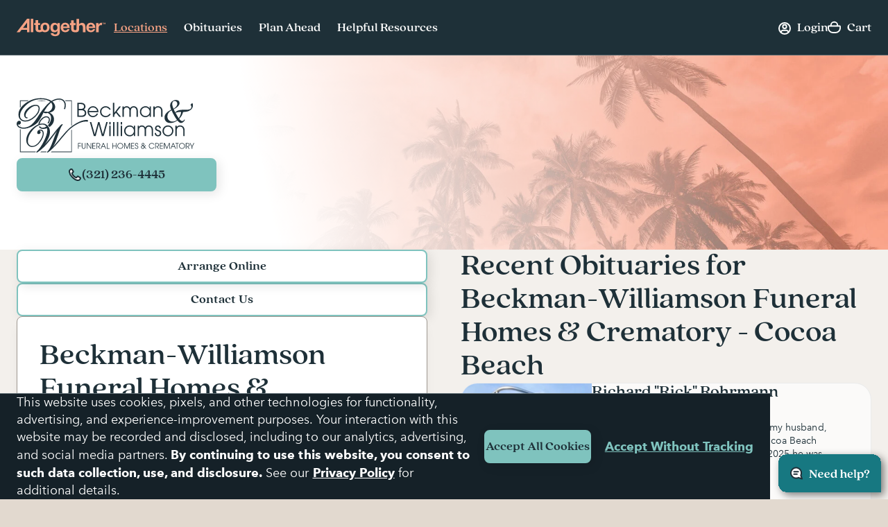

--- FILE ---
content_type: text/html;charset=UTF-8
request_url: https://www.altogetherfuneral.com/funeral-cremation/florida/cocoa-beach/beckman-williamson-funeral-homes-cocoa-beach/flbwb.html
body_size: 42633
content:

















































<!DOCTYPE html>
<html
lang="en"
dir="ltr"
data-action="Product-Show"
data-querystring="pid=flbwb"
data-siteid="afterall"
data-locale="en_US"
data-widget="navigator"
>
<head>

<script>
    function getCookie(name) {
        function escape(s) { return s.replace(/([.*+?\^$(){}|\[\]\/\\])/g, '\$1'); }
        const match = document.cookie.match(RegExp('(?:^|;\\s*)' + escape(name) + '=([^;]*)'));
        return match ? match[1] : null;
    }
</script>


<script>
const sbc = getCookie('cc-sb');
const csbc = [];
const rrtc = getCookie('cc-nx_afterall');
const grtc = getCookie('cc-nx-g_afterall');
let sbrt;
if (csbc && sbc && csbc.indexOf(sbc) === -1) {
sbrt = new URL("https://www.altogetherfuneral.com/on/demandware.store/Sites-afterall-Site/en_US/Login-SFCCReAuth");
window.location.replace(sbrt.href);
} else if (sbc && !rrtc && grtc) {
sbrt = new URL("https://www.altogetherfuneral.com/login/");
window.location.replace(sbrt.href);
} else if (!sbc && rrtc) {
sbrt = new URL("https://www.altogetherfuneral.com/logout/");
sbrt.searchParams.set('referer', '1');
window.location.replace(sbrt.href);
}
</script>


<script>
function setCookie(name, value, options = {}) {
options = {
path: '/',
// add other defaults here if necessary
...options
};
if (options.expires instanceof Date) {
options.expires = options.expires.toUTCString();
}
let updatedCookie = encodeURIComponent(name) + "=" + encodeURIComponent(value);
for (let optionKey in options) {
updatedCookie += "; " + optionKey;
let optionValue = options[optionKey];
if (optionValue !== true) {
updatedCookie += "=" + optionValue;
}
}
document.cookie = updatedCookie;
}
function removeCookie(name) {
setCookie(name, "", {
'max-age': -1,
'domain': '.altogetherfuneral.com',
})
}
try {
const gtmAuthData = JSON.parse(decodeURIComponent(getCookie('gtmAuthData')));
const gtmCheckoutOptionData = JSON.parse(decodeURIComponent(getCookie('sfccCheckoutOptionData')));
if(!window.dataLayer) {
window.dataLayer = [];
}
if (gtmAuthData) {
window.dataLayer.push(gtmAuthData);
}
if (gtmCheckoutOptionData) {
window.dataLayer.push(gtmCheckoutOptionData);
}
removeCookie('gtmAuthData');
removeCookie('sfccCheckoutOptionData');
removeCookie('sfccPageView');
} catch (e) {}
</script>


<meta charset="UTF-8"/>





<link rel="preconnect" href="https://edge.disstg.commercecloud.salesforce.com" crossorigin="anonymous" />
<link rel="dns-prefetch" href="https://edge.disstg.commercecloud.salesforce.com" />



<link rel="preconnect" href="https://cdn.cquotient.com" crossorigin="anonymous" />
<link rel="dns-prefetch" href="https://cdn.cquotient.com" />



<link rel="preconnect" href="https://www.google-analytics.com" crossorigin="anonymous" />
<link rel="dns-prefetch" href="https://www.google-analytics.com" />



<link rel="preconnect" href="https://www.googletagmanager.com" crossorigin="anonymous" />
<link rel="dns-prefetch" href="https://www.googletagmanager.com" />





<link rel="preload" href="/on/demandware.static/Sites-afterall-Site/-/default/dwe63cb83f/fonts/avenirNext/AvenirNext-Regular.woff2" as="font" type="font/woff2" crossorigin="anonymous" />
<link rel="preload" href="/on/demandware.static/Sites-afterall-Site/-/default/dw493c3f8e/fonts/avenirNext/AvenirNext-Italic.woff2" as="font" type="font/woff2" crossorigin="anonymous" />
<link rel="preload" href="/on/demandware.static/Sites-afterall-Site/-/default/dwcde978d2/fonts/avenirNext/AvenirNext-Medium.woff2" as="font" type="font/woff2" crossorigin="anonymous" />
<link rel="preload" href="/on/demandware.static/Sites-afterall-Site/-/default/dw0b60b4d2/fonts/avenirNext/AvenirNext-MediumItalic.woff2" as="font" type="font/woff2" crossorigin="anonymous" />
<link rel="preload" href="/on/demandware.static/Sites-afterall-Site/-/default/dw1d0f0886/fonts/avenirNext/AvenirNext-Bold.woff2" as="font" type="font/woff2" crossorigin="anonymous" />
<link rel="preload" href="/on/demandware.static/Sites-afterall-Site/-/default/dw2c7cbb01/fonts/avenirNext/AvenirNext-BoldItalic.woff2" as="font" type="font/woff2" crossorigin="anonymous" />
<link rel="preload" href="/on/demandware.static/Sites-afterall-Site/-/default/dwed940f97/fonts/quincyCF/QuincyCF-Medium.woff2" as="font" type="font/woff2" crossorigin="anonymous" />
<link rel="preload" href="/on/demandware.static/Sites-afterall-Site/-/default/dwb382106e/fonts/quincyCF/QuincyCF-Bold.woff2" as="font" type="font/woff2" crossorigin="anonymous" />

<style>
    @font-face {
        font-family: 'AvenirNext';
        font-weight: 400;
        font-style: normal;
        font-display: swap;
        src: url("/on/demandware.static/Sites-afterall-Site/-/default/dwe63cb83f/fonts/avenirNext/AvenirNext-Regular.woff2") format("woff2"),
            url("/on/demandware.static/Sites-afterall-Site/-/default/dw3ae58a6c/fonts/avenirNext/AvenirNext-Regular.woff") format("woff");
    }

    @font-face {
        font-family: 'AvenirNext';
        font-weight: 400;
        font-style: italic;
        font-display: swap;
        src: url("/on/demandware.static/Sites-afterall-Site/-/default/dw493c3f8e/fonts/avenirNext/AvenirNext-Italic.woff2") format("woff2"),
            url("/on/demandware.static/Sites-afterall-Site/-/default/dw5393d1d3/fonts/avenirNext/AvenirNext-Italic.woff") format("woff");
    }

    @font-face {
        font-family: 'AvenirNext';
        font-weight: 500;
        font-style: normal;
        font-display: swap;
        src: url("/on/demandware.static/Sites-afterall-Site/-/default/dwcde978d2/fonts/avenirNext/AvenirNext-Medium.woff2") format("woff2"),
            url("/on/demandware.static/Sites-afterall-Site/-/default/dw836110be/fonts/avenirNext/AvenirNext-Medium.woff") format("woff");
    }

    @font-face {
        font-family: 'AvenirNext';
        font-weight: 500;
        font-style: italic;
        font-display: swap;
        src: url("/on/demandware.static/Sites-afterall-Site/-/default/dw0b60b4d2/fonts/avenirNext/AvenirNext-MediumItalic.woff2") format("woff2"),
            url("/on/demandware.static/Sites-afterall-Site/-/default/dw682c4ee5/fonts/avenirNext/AvenirNext-MediumItalic.woff") format("woff");
    }

    @font-face {
        font-family: 'AvenirNext';
        font-weight: 800;
        font-style: normal;
        font-display: swap;
        src: url("/on/demandware.static/Sites-afterall-Site/-/default/dw1d0f0886/fonts/avenirNext/AvenirNext-Bold.woff2") format("woff2"),
            url("/on/demandware.static/Sites-afterall-Site/-/default/dwebb046bd/fonts/avenirNext/AvenirNext-Bold.woff") format("woff");
    }

    @font-face {
        font-family: 'AvenirNext';
        font-weight: 800;
        font-style: italic;
        font-display: swap;
        src: url("/on/demandware.static/Sites-afterall-Site/-/default/dw2c7cbb01/fonts/avenirNext/AvenirNext-BoldItalic.woff2") format("woff2"),
            url("/on/demandware.static/Sites-afterall-Site/-/default/dw141b1d91/fonts/avenirNext/AvenirNext-BoldItalic.woff") format("woff");
    }

    @font-face {
        font-family: 'QuincyCF';
        font-style:  normal;
        font-weight: 500;
        font-display: swap;
        src: url("/on/demandware.static/Sites-afterall-Site/-/default/dwed940f97/fonts/quincyCF/QuincyCF-Medium.woff2") format("woff2"),
            url("/on/demandware.static/Sites-afterall-Site/-/default/dwfec93b12/fonts/quincyCF/QuincyCF-Medium.woff") format("woff");
    }

    @font-face {
        font-family: 'QuincyCF';
        font-style:  normal;
        font-weight: 700;
        font-display: swap;
        src: url("/on/demandware.static/Sites-afterall-Site/-/default/dwb382106e/fonts/quincyCF/QuincyCF-Bold.woff2") format("woff2"),
            url("/on/demandware.static/Sites-afterall-Site/-/default/dw51694f34/fonts/quincyCF/QuincyCF-Bold.woff") format("woff");
    }
</style>

<meta content="ie=edge" http-equiv="x-ua-compatible"/>
<meta content="width=device-width, initial-scale=1.0, maximum-scale=5.0" name="viewport"/>
<title>Beckman-Williamson Funeral Homes &amp; Crematory - Cocoa Beach | Funeral &amp; Cremation Services Near Cocoa Beach, Florida</title>
<meta name="title" content="Beckman-Williamson Funeral Homes &amp; Crematory - Cocoa Beach | Funeral &amp; Cremation Services Near Cocoa Beach, Florida"/>
<meta name="description" content="Funeral planning and cremation services from Beckman-Williamson Funeral Homes &amp; Crematory in Cocoa Beach, Florida, personalized for you. Learn more at Altogether, your partner through the end of life experience."/>
<meta name="keywords" content="Altogether"/>
<meta name="format-detection" content="telephone=no">

<meta name="robots" content="index,follow"/>





<meta property="og:image" content="https://www.altogetherfuneral.com/on/demandware.static/-/Sites-locations-catalog/default/dwe89549aa/images/flbwb.png"/>





<meta property="og:site_name" content="Altogether"/>





<meta name="twitter:site" content="Altogether"/>





<meta property="og:title" content="Beckman-Williamson Funeral Homes &amp; Crematory - Cocoa Beach | Funeral &amp; Cremation Services Near Cocoa Beach, Florida"/>





<meta property="og:url" content="/funeral-cremation/florida/cocoa-beach/beckman-williamson-funeral-homes-cocoa-beach/flbwb.html"/>





<meta name="twitter:image" content="https://www.altogetherfuneral.com/on/demandware.static/-/Sites-locations-catalog/default/dwe89549aa/images/flbwb.png"/>










<link rel="canonical" href="/funeral-cremation/florida/cocoa-beach/beckman-williamson-funeral-homes-cocoa-beach/flbwb.html"/>



<script>
if (window.location.href.includes('memorial-trees')) {
  document.documentElement.classList.add('l-memorial_trees');
}
</script>
<style>
[data-action="Product-Show"] .l-page_sub_nav,
[data-action="Product-Show"] .b-breadcrumbs,
.l-memorial_trees .l-header-region .b-message.m-banner,
[data-action="Cart-Show"] .l-header-region .b-message.m-banner,
[data-action="Search-Show"] .l-page_sub_nav,
.b-carousel_ext.m-recently_viewed_products,
.b-header_actions-item.m-minicart:has([data-count="0.0"]),
.b-header_actions-item.m-minicart:has([data-count="0"]),
.b-continue_shopping {
    display: none !important;
}
</style>





<script type="text/javascript">
(function () {
if(!window.dataLayer) {
window.dataLayer = [];
}
var pageData = JSON.parse("\u007b\"event\"\u003a\"pageview\"\u002c\"page\"\u003a\u007b\"type\"\u003a\"Location\u0020Detail\u0020Page\"\u007d\u002c\"user\"\u003a\u007b\"id\"\u003a\"\"\u002c\"type\"\u003a\"customer\"\u002c\"logged\u005fin\"\u003afalse\u002c\"hashed\u005femail\"\u003a\"\"\u002c\"account\u005flinked\"\u003a\"not\u0020linked\"\u007d\u002c\"site\"\u003a\u007b\"environment\"\u003a\"production\"\u002c\"type\"\u003a\"Altogether\"\u007d\u007d");
window.dataLayer.push(pageData);
window.gtmPageData = Object.assign({currencyCode: 'USD'}, pageData);
})();
</script>



<!-- Google Tag Manager -->
<script>(function(w,d,s,l,i){w[l]=w[l]||[];w[l].push({'gtm.start':
new Date().getTime(),event:'gtm.js'});var f=d.getElementsByTagName(s)[0],
j=d.createElement(s),dl=l!='dataLayer'?'&l='+l:'';j.async=true;j.src=
'https://www.googletagmanager.com/gtm.js?id='+i+dl+'';f.parentNode.insertBefore(j,f);
})(window,document,'script','dataLayer','GTM-WFJWF5DT');</script>
<!-- End Google Tag Manager -->








	<script type="text/javascript" id="vwoCode">
		window._vwo_code || (function() {
		var account_id=966383,
		version=2.1,
		settings_tolerance=2000,
		library_tolerance=2500,
		use_existing_jquery=false,
		hide_element='body',
		hide_element_style = 'opacity:0 !important;filter:alpha(opacity=0) !important;background:none !important',
		/* DO NOT EDIT BELOW THIS LINE */
		f=false,w=window,d=document,v=d.querySelector('#vwoCode'),cK='_vwo_'+account_id+'_settings',cc={};try{var c=JSON.parse(localStorage.getItem('_vwo_'+account_id+'_config'));cc=c&&typeof c==='object'?c:{}}catch(e){}var stT=cc.stT==='session'?w.sessionStorage:w.localStorage;code={use_existing_jquery:function(){return typeof use_existing_jquery!=='undefined'?use_existing_jquery:undefined},library_tolerance:function(){return typeof library_tolerance!=='undefined'?library_tolerance:undefined},settings_tolerance:function(){return cc.sT||settings_tolerance},hide_element_style:function(){return'{'+(cc.hES||hide_element_style)+'}'},hide_element:function(){if(performance.getEntriesByName('first-contentful-paint')[0]){return''}return typeof cc.hE==='string'?cc.hE:hide_element},getVersion:function(){return version},finish:function(e){if(!f){f=true;var t=d.getElementById('_vis_opt_path_hides');if(t)t.parentNode.removeChild(t);if(e)(new Image).src='https://dev.visualwebsiteoptimizer.com/ee.gif?a='+account_id+e}},finished:function(){return f},addScript:function(e){var t=d.createElement('script');t.type='text/javascript';if(e.src){t.src=e.src}else{t.text=e.text}d.getElementsByTagName('head')[0].appendChild(t)},load:function(e,t){var i=this.getSettings(),n=d.createElement('script'),r=this;t=t||{};if(i){n.textContent=i;d.getElementsByTagName('head')[0].appendChild(n);if(!w.VWO||VWO.caE){stT.removeItem(cK);r.load(e)}}else{var o=new XMLHttpRequest;o.open('GET',e,true);o.withCredentials=!t.dSC;o.responseType=t.responseType||'text';o.onload=function(){if(t.onloadCb){return t.onloadCb(o,e)}if(o.status===200){_vwo_code.addScript({text:o.responseText})}else{_vwo_code.finish('&e=loading_failure:'+e)}};o.onerror=function(){if(t.onerrorCb){return t.onerrorCb(e)}_vwo_code.finish('&e=loading_failure:'+e)};o.send()}},getSettings:function(){try{var e=stT.getItem(cK);if(!e){return}e=JSON.parse(e);if(Date.now()>e.e){stT.removeItem(cK);return}return e.s}catch(e){return}},init:function(){if(d.URL.indexOf('__vwo_disable__')>-1)return;var e=this.settings_tolerance();w._vwo_settings_timer=setTimeout(function(){_vwo_code.finish();stT.removeItem(cK)},e);var t;if(this.hide_element()!=='body'){t=d.createElement('style');var i=this.hide_element(),n=i?i+this.hide_element_style():'',r=d.getElementsByTagName('head')[0];t.setAttribute('id','_vis_opt_path_hides');v&&t.setAttribute('nonce',v.nonce);t.setAttribute('type','text/css');if(t.styleSheet)t.styleSheet.cssText=n;else t.appendChild(d.createTextNode(n));r.appendChild(t)}else{t=d.getElementsByTagName('head')[0];var n=d.createElement('div');n.style.cssText='z-index: 2147483647 !important;position: fixed !important;left: 0 !important;top: 0 !important;width: 100% !important;height: 100% !important;background: white !important;';n.setAttribute('id','_vis_opt_path_hides');n.classList.add('_vis_hide_layer');t.parentNode.insertBefore(n,t.nextSibling)}var o='https://dev.visualwebsiteoptimizer.com/j.php?a='+account_id+'&u='+encodeURIComponent(d.URL)+'&vn='+version;if(w.location.search.indexOf('_vwo_xhr')!==-1){this.addScript({src:o})}else{this.load(o+'&x=true')}}};w._vwo_code=code;code.init();})();
	</script>










	<script type="text/javascript" id="vwoCode">
		window._vwo_code || (function() {
		var account_id=966383,
		version=2.1,
		settings_tolerance=2000,
		library_tolerance=2500,
		use_existing_jquery=false,
		hide_element='body',
		hide_element_style = 'opacity:0 !important;filter:alpha(opacity=0) !important;background:none !important',
		/* DO NOT EDIT BELOW THIS LINE */
		f=false,w=window,d=document,v=d.querySelector('#vwoCode'),cK='_vwo_'+account_id+'_settings',cc={};try{var c=JSON.parse(localStorage.getItem('_vwo_'+account_id+'_config'));cc=c&&typeof c==='object'?c:{}}catch(e){}var stT=cc.stT==='session'?w.sessionStorage:w.localStorage;code={use_existing_jquery:function(){return typeof use_existing_jquery!=='undefined'?use_existing_jquery:undefined},library_tolerance:function(){return typeof library_tolerance!=='undefined'?library_tolerance:undefined},settings_tolerance:function(){return cc.sT||settings_tolerance},hide_element_style:function(){return'{'+(cc.hES||hide_element_style)+'}'},hide_element:function(){if(performance.getEntriesByName('first-contentful-paint')[0]){return''}return typeof cc.hE==='string'?cc.hE:hide_element},getVersion:function(){return version},finish:function(e){if(!f){f=true;var t=d.getElementById('_vis_opt_path_hides');if(t)t.parentNode.removeChild(t);if(e)(new Image).src='https://dev.visualwebsiteoptimizer.com/ee.gif?a='+account_id+e}},finished:function(){return f},addScript:function(e){var t=d.createElement('script');t.type='text/javascript';if(e.src){t.src=e.src}else{t.text=e.text}d.getElementsByTagName('head')[0].appendChild(t)},load:function(e,t){var i=this.getSettings(),n=d.createElement('script'),r=this;t=t||{};if(i){n.textContent=i;d.getElementsByTagName('head')[0].appendChild(n);if(!w.VWO||VWO.caE){stT.removeItem(cK);r.load(e)}}else{var o=new XMLHttpRequest;o.open('GET',e,true);o.withCredentials=!t.dSC;o.responseType=t.responseType||'text';o.onload=function(){if(t.onloadCb){return t.onloadCb(o,e)}if(o.status===200){_vwo_code.addScript({text:o.responseText})}else{_vwo_code.finish('&e=loading_failure:'+e)}};o.onerror=function(){if(t.onerrorCb){return t.onerrorCb(e)}_vwo_code.finish('&e=loading_failure:'+e)};o.send()}},getSettings:function(){try{var e=stT.getItem(cK);if(!e){return}e=JSON.parse(e);if(Date.now()>e.e){stT.removeItem(cK);return}return e.s}catch(e){return}},init:function(){if(d.URL.indexOf('__vwo_disable__')>-1)return;var e=this.settings_tolerance();w._vwo_settings_timer=setTimeout(function(){_vwo_code.finish();stT.removeItem(cK)},e);var t;if(this.hide_element()!=='body'){t=d.createElement('style');var i=this.hide_element(),n=i?i+this.hide_element_style():'',r=d.getElementsByTagName('head')[0];t.setAttribute('id','_vis_opt_path_hides');v&&t.setAttribute('nonce',v.nonce);t.setAttribute('type','text/css');if(t.styleSheet)t.styleSheet.cssText=n;else t.appendChild(d.createTextNode(n));r.appendChild(t)}else{t=d.getElementsByTagName('head')[0];var n=d.createElement('div');n.style.cssText='z-index: 2147483647 !important;position: fixed !important;left: 0 !important;top: 0 !important;width: 100% !important;height: 100% !important;background: white !important;';n.setAttribute('id','_vis_opt_path_hides');n.classList.add('_vis_hide_layer');t.parentNode.insertBefore(n,t.nextSibling)}var o='https://dev.visualwebsiteoptimizer.com/j.php?a='+account_id+'&u='+encodeURIComponent(d.URL)+'&vn='+version;if(w.location.search.indexOf('_vwo_xhr')!==-1){this.addScript({src:o})}else{this.load(o+'&x=true')}}};w._vwo_code=code;code.init();})();
	</script>

























    


<link as="style" href="/on/demandware.static/Sites-afterall-Site/-/en_US/v1764421281103/common-critical-altogether.css" rel="preload" />

<link
rel="stylesheet"
href="/on/demandware.static/Sites-afterall-Site/-/en_US/v1764421281103/common-critical-altogether.css"
class="js-styles"


/>



<script> </script>





    


<link as="style" href="/on/demandware.static/Sites-afterall-Site/-/en_US/v1764421281103/common-altogether.css" rel="preload" />

<link
rel="stylesheet"
href="/on/demandware.static/Sites-afterall-Site/-/en_US/v1764421281103/common-altogether.css"
class="js-styles"


/>



<script> </script>



    


<link as="style" href="/on/demandware.static/Sites-afterall-Site/-/en_US/v1764421281103/page_designer.css" rel="preload" />

<link
rel="stylesheet"
href="/on/demandware.static/Sites-afterall-Site/-/en_US/v1764421281103/page_designer.css"
class="js-styles"


/>



<script> </script>



    


<link as="style" href="/on/demandware.static/Sites-afterall-Site/-/en_US/v1764421281103/location-details-altogether.css" rel="preload" />

<link
rel="stylesheet"
href="/on/demandware.static/Sites-afterall-Site/-/en_US/v1764421281103/location-details-altogether.css"
class="js-styles"


/>



<script> </script>





    <link rel="prefetch" href="/on/demandware.static/Sites-afterall-Site/-/en_US/v1764421281103/obituary-search-altogether.css" as="style" />




    <script>
        (function () {
            function log(type, message, line, column, e) {
                var request = window.XMLHttpRequest;
                try {
                    var xhr = new request();
                    var logurl = "/on/demandware.store/Sites-afterall-Site/en_US/Error-JsLogger";
                    var params = 'type=' + type +
                        '&message=' + message +
                        '&url=' + window.location.href +
                        '&line=' + line +
                        '&column=' + column +
                        '&stack=' + (e && e.stack) +
                        '&ajax=true';

                    xhr.open("POST", logurl, true);
                    xhr.setRequestHeader("Content-Type", "application/x-www-form-urlencoded");
                    xhr.setRequestHeader("x-requested-with", "XMLHttpRequest");
                    xhr.timeout = 5000;
                    xhr.send(params);
                } catch (e) {}
            }

            window.onerror = function(message, url, line, column, e) {
                log('window.onerror', message, line, column, e);
                return false;
            };
            if (window.console) {
                var consoleError = console.error;
                console.error = function () {
                    consoleError.apply(this, arguments);
                    log('console.error', arguments[0], 'N/A', 'N/A', new Error());
                };

                var consoleWarn = console.warn;
                console.warn = function () {
                    consoleWarn.apply(this, arguments);
                    log('console.warn', arguments[0], 'N/A', 'N/A', new Error());
                };
            }
        })();
    </script>




<script>
    window.contexts = ["global","page_designer","location_details","page_designer"];
    window.sfccData = {"siteType":"Altogether","testGroup":"","resources":{"gtm":{"locationSearch":"Location Search Page - Location Item","locationMarket":"Market Landing Page - Location Item"}},"wishlistActionUrls":{"getItems":"/on/demandware.store/Sites-afterall-Site/en_US/Wishlist-GetItems","addToWishlist":"/on/demandware.store/Sites-afterall-Site/en_US/Wishlist-AddProduct","removeFromWishlist":"/on/demandware.store/Sites-afterall-Site/en_US/Wishlist-RemoveProduct"},"siteData":{"id":"afterall"},"isCountryCodeInputEnabled":false};
</script>



<script>
    window.headInitTime = Date.now();

    window.tauData = window.tauData || {};
    window.tauData.currentSiteId = 'afterall';
    window.tauData.currentSiteLocale = 'en_US';
    window.globalPreferences = {
        siteId: 'afterall'
    };

    document.addEventListener('DOMContentLoaded', function () {
        window.domReadyTime = Date.now();
    }, { once: true });
    window.assetsStaticURL = '/on/demandware.static/Sites-afterall-Site/-/en_US/v1764421281103/';
</script>


    
        <script async="async" src="/on/demandware.static/Sites-afterall-Site/-/en_US/v1764421281103/app_altogether.js" crossorigin="anonymous"></script>
    





    <link href="/on/demandware.static/Sites-afterall-Site/-/default/dwc90b20c1/images/favicons/apple-icon-180x180.png" rel="apple-touch-icon" sizes="180x180"/>

    <link href="/on/demandware.static/Sites-afterall-Site/-/default/dwdc38b5f8/images/favicons/apple-icon-152x152.png" rel="apple-touch-icon" sizes="152x152"/>

<link href="/on/demandware.static/Sites-afterall-Site/-/default/dwc90b20c1/images/favicons/apple-icon-180x180.png" rel="apple-touch-icon"/>


    <link href="/on/demandware.static/Sites-afterall-Site/-/default/dwb1acb93a/images/favicons/favicon-32x32.png" rel="shortcut icon" sizes="32x32" type="image/png"/>

    <link href="/on/demandware.static/Sites-afterall-Site/-/default/dwe826141a/images/favicons/favicon-16x16.png" rel="shortcut icon" sizes="16x16" type="image/png"/>

<link href="/on/demandware.static/Sites-afterall-Site/-/default/dwf3904bd0/images/favicons/manifest.json" rel="manifest"/>
<meta content="#1e3038" name="theme-color"/>


<script type="text/javascript">//<!--
/* <![CDATA[ (head-active_data.js) */
var dw = (window.dw || {});
dw.ac = {
    _analytics: null,
    _events: [],
    _category: "",
    _searchData: "",
    _anact: "",
    _anact_nohit_tag: "",
    _analytics_enabled: "true",
    _timeZone: "America/New_York",
    _capture: function(configs) {
        if (Object.prototype.toString.call(configs) === "[object Array]") {
            configs.forEach(captureObject);
            return;
        }
        dw.ac._events.push(configs);
    },
	capture: function() { 
		dw.ac._capture(arguments);
		// send to CQ as well:
		if (window.CQuotient) {
			window.CQuotient.trackEventsFromAC(arguments);
		}
	},
    EV_PRD_SEARCHHIT: "searchhit",
    EV_PRD_DETAIL: "detail",
    EV_PRD_RECOMMENDATION: "recommendation",
    EV_PRD_SETPRODUCT: "setproduct",
    applyContext: function(context) {
        if (typeof context === "object" && context.hasOwnProperty("category")) {
        	dw.ac._category = context.category;
        }
        if (typeof context === "object" && context.hasOwnProperty("searchData")) {
        	dw.ac._searchData = context.searchData;
        }
    },
    setDWAnalytics: function(analytics) {
        dw.ac._analytics = analytics;
    },
    eventsIsEmpty: function() {
        return 0 == dw.ac._events.length;
    }
};
/* ]]> */
// -->
</script>
<script type="text/javascript">//<!--
/* <![CDATA[ (head-cquotient.js) */
var CQuotient = window.CQuotient = {};
CQuotient.clientId = 'bhfg-afterall';
CQuotient.realm = 'BHFG';
CQuotient.siteId = 'afterall';
CQuotient.instanceType = 'prd';
CQuotient.locale = 'en_US';
CQuotient.fbPixelId = '__UNKNOWN__';
CQuotient.activities = [];
CQuotient.cqcid='';
CQuotient.cquid='';
CQuotient.cqeid='';
CQuotient.cqlid='';
CQuotient.apiHost='api.cquotient.com';
/* Turn this on to test against Staging Einstein */
/* CQuotient.useTest= true; */
CQuotient.useTest = ('true' === 'false');
CQuotient.initFromCookies = function () {
	var ca = document.cookie.split(';');
	for(var i=0;i < ca.length;i++) {
	  var c = ca[i];
	  while (c.charAt(0)==' ') c = c.substring(1,c.length);
	  if (c.indexOf('cqcid=') == 0) {
		CQuotient.cqcid=c.substring('cqcid='.length,c.length);
	  } else if (c.indexOf('cquid=') == 0) {
		  var value = c.substring('cquid='.length,c.length);
		  if (value) {
		  	var split_value = value.split("|", 3);
		  	if (split_value.length > 0) {
			  CQuotient.cquid=split_value[0];
		  	}
		  	if (split_value.length > 1) {
			  CQuotient.cqeid=split_value[1];
		  	}
		  	if (split_value.length > 2) {
			  CQuotient.cqlid=split_value[2];
		  	}
		  }
	  }
	}
}
CQuotient.getCQCookieId = function () {
	if(window.CQuotient.cqcid == '')
		window.CQuotient.initFromCookies();
	return window.CQuotient.cqcid;
};
CQuotient.getCQUserId = function () {
	if(window.CQuotient.cquid == '')
		window.CQuotient.initFromCookies();
	return window.CQuotient.cquid;
};
CQuotient.getCQHashedEmail = function () {
	if(window.CQuotient.cqeid == '')
		window.CQuotient.initFromCookies();
	return window.CQuotient.cqeid;
};
CQuotient.getCQHashedLogin = function () {
	if(window.CQuotient.cqlid == '')
		window.CQuotient.initFromCookies();
	return window.CQuotient.cqlid;
};
CQuotient.trackEventsFromAC = function (/* Object or Array */ events) {
try {
	if (Object.prototype.toString.call(events) === "[object Array]") {
		events.forEach(_trackASingleCQEvent);
	} else {
		CQuotient._trackASingleCQEvent(events);
	}
} catch(err) {}
};
CQuotient._trackASingleCQEvent = function ( /* Object */ event) {
	if (event && event.id) {
		if (event.type === dw.ac.EV_PRD_DETAIL) {
			CQuotient.trackViewProduct( {id:'', alt_id: event.id, type: 'raw_sku'} );
		} // not handling the other dw.ac.* events currently
	}
};
CQuotient.trackViewProduct = function(/* Object */ cqParamData){
	var cq_params = {};
	cq_params.cookieId = CQuotient.getCQCookieId();
	cq_params.userId = CQuotient.getCQUserId();
	cq_params.emailId = CQuotient.getCQHashedEmail();
	cq_params.loginId = CQuotient.getCQHashedLogin();
	cq_params.product = cqParamData.product;
	cq_params.realm = cqParamData.realm;
	cq_params.siteId = cqParamData.siteId;
	cq_params.instanceType = cqParamData.instanceType;
	cq_params.locale = CQuotient.locale;
	
	if(CQuotient.sendActivity) {
		CQuotient.sendActivity(CQuotient.clientId, 'viewProduct', cq_params);
	} else {
		CQuotient.activities.push({activityType: 'viewProduct', parameters: cq_params});
	}
};
/* ]]> */
// -->
</script>


    
        <script type="application/ld+json">
            {"@context":"http://schema.org/","@type":"LocalBusiness","@id":"#BeckmanWilliamsonFuneralHomesCocoaBeach","image":"https://www.altogetherfuneral.com/dw/image/v2/BHFG_PRD/on/demandware.static/-/Sites-locations-catalog/default/dwe89549aa/images/flbwb.png?sw=712&q=65","name":"Beckman-Williamson Funeral Homes & Crematory - Cocoa Beach","description":"<p>Beckman-Williamson Funeral Homes in Cocoa Beach is the city's sole funeral service provider. We are known for our decades-long commitment to inclusivity and the ability to accommodate every family's needs. We welcome families of all faiths and backgrounds, and our Spanish-speaking staff is ready to provide complete assistance before, during, and after the service.</p><br>\r\n\r\n<p>Our Cocoa Beach location mirrors our Viera home's premier, modern standards, with tastefully renovated spaces designed to provide comfort and dignity to the families we serve. Featuring multiple chapels and a versatile reception area, we excel in hosting both intimate and larger-scale memorials. Specializing in catered events, we offer expertise in organizing meaningful gatherings, allowing families to celebrate the lives of their loved ones with personalized tributes, including those to our nation&rsquo;s veterans, without the added burden of event planning.</p><br>\r\n\r\n<p>At Beckman-Williamson Funeral Homes, we are dedicated to creating a supportive, welcoming space where every family can find solace and celebrate the legacy of their loved ones in a manner that truly reflects their lives and values.</p>","address":{"@type":"PostalAddress","streetAddress":"101 North Brevard Ave","addressLocality":"Cocoa Beach","addressRegion":"FL","addressCountry":"US","postalCode":"32931"},"openingHours":"By appointment only. 24/7 answering service.","telephone":"(321) 236-4445","geo":{"@type":"GeoCoordinates","latitude":"28.3204745","longitude":"-80.6107825"},"photo":[{"@type":"ImageObject","url":"https://www.altogetherfuneral.com/dw/image/v2/BHFG_PRD/on/demandware.static/-/Sites-locations-catalog/default/dwe89549aa/images/flbwb.png?sw=712&q=65"},{"@type":"ImageObject","url":"https://www.altogetherfuneral.com/dw/image/v2/BHFG_PRD/on/demandware.static/-/Sites-locations-catalog/default/dwe35bfe98/images/FLBWB-3.jpeg?sw=712&q=65"},{"@type":"ImageObject","url":"https://www.altogetherfuneral.com/dw/image/v2/BHFG_PRD/on/demandware.static/-/Sites-locations-catalog/default/dw8d4f406e/images/FLBWB-1.jpeg?sw=712&q=65"},{"@type":"ImageObject","url":"https://www.altogetherfuneral.com/dw/image/v2/BHFG_PRD/on/demandware.static/-/Sites-locations-catalog/default/dw52093ea4/images/FLBWB-2.jpeg?sw=712&q=65"}],"amenityFeature":[{"@type":"LocationFeatureSpecification","name":"Recently Renovated","value":true},{"@type":"LocationFeatureSpecification","name":"Reception Room","value":true},{"@type":"LocationFeatureSpecification","name":"Chapel","value":true},{"@type":"LocationFeatureSpecification","name":"Pet Friendly","value":true}],"hasOfferCatalog":{"@type":"OfferCatalog","itemListElement":[{"@type":"OfferCatalog","name":"Services We Offer","itemListElement":[{"@type":"Offer","itemOffered":{"@type":"Service","name":"Cremation Services"}},{"@type":"Offer","itemOffered":{"@type":"Service","name":"Funeral & Memorial Services"}},{"@type":"Offer","itemOffered":{"@type":"Service","name":"Funeral Preplanning"}},{"@type":"Offer","itemOffered":{"@type":"Service","name":"Prepaid Cremation"}},{"@type":"Offer","itemOffered":{"@type":"Service","name":"Event Planning"}},{"@type":"Offer","itemOffered":{"@type":"Service","name":"Catered Events"}},{"@type":"Offer","itemOffered":{"@type":"Service","name":"Aftercare and Grief Support"}},{"@type":"Offer","itemOffered":{"@type":"Service","name":"Memorial Programs and Stationery"}},{"@type":"Offer","itemOffered":{"@type":"Service","name":"Identification Viewings"}},{"@type":"Offer","itemOffered":{"@type":"Service","name":"Flower Arrangement Delivery"}},{"@type":"Offer","itemOffered":{"@type":"Service","name":"Home Delivery of Ashes"}},{"@type":"Offer","itemOffered":{"@type":"Service","name":"Priority Mail of Ashes"}},{"@type":"Offer","itemOffered":{"@type":"Service","name":"Online Arrangement"}},{"@type":"Offer","itemOffered":{"@type":"Service","name":"Free Online Obituary"}},{"@type":"Offer","itemOffered":{"@type":"Service","name":"Custom Headstones"}},{"@type":"Offer","itemOffered":{"@type":"Service","name":"Cremation Urns"}},{"@type":"Offer","itemOffered":{"@type":"Service","name":"Cremation Remembrance Jewelry"}},{"@type":"Offer","itemOffered":{"@type":"Service","name":"Sympathy and Memorial Gifts"}}]},{"@type":"OfferCatalog","name":"Death Care Alternatives","itemListElement":[{"@type":"Offer","itemOffered":{"@type":"Service","name":"Ash Scattering"}},{"@type":"Offer","itemOffered":{"@type":"Service","name":"Parting Stone"}}]},{"@type":"OfferCatalog","name":"Cultural/Religious Options","itemListElement":[{"@type":"Offer","itemOffered":{"@type":"Service","name":"Se habla español"}}]}]},"areaServed":[{"@type":"Place","name":"Brevard County, FL"},{"@type":"Place","name":"Cocoa Beach, FL"},{"@type":"Place","name":"Melbourne, FL"},{"@type":"Place","name":"Orange County, FL"},{"@type":"Place","name":"Palm Bay, FL"},{"@type":"Place","name":"Rockledge, FL"},{"@type":"Place","name":"Satellite Beach, FL"},{"@type":"Place","name":"Titusville, FL"}],"makesOffer":[{"@type":"Offer","itemOffered":{"@type":"Service","name":"Cremation Services Starting At","serviceType":"Direct Cremation","description":"Price is for direct cremation with basic cremation container, and without visitation, formal services, or ceremony."},"price":2365,"priceCurrency":"USD","seller":{"@id":"#BeckmanWilliamsonFuneralHomesCocoaBeach"}},{"@type":"Offer","itemOffered":{"@type":"Service","name":"Burial Services Starting At","serviceType":"Immediate Burial","description":"Price is for burial with no visitation or formal services and ceremonies. Does not include casket, outer burial container, or cemetery costs."},"price":4125,"priceCurrency":"USD","seller":{"@id":"#BeckmanWilliamsonFuneralHomesCocoaBeach"}}],"aggregateRating":{"@type":"AggregateRating","ratingValue":5,"reviewCount":5,"reviewAspect":"Overall"},"review":[{"@type":"Review","author":{"@type":"Person","name":"Sarah Jewell"},"datePublished":"Aug 17, 2025","reviewBody":"Literal gold marketing. Do you guys still sell the lighters?! 👀","reviewRating":{"@type":"Rating","ratingValue":"5","bestRating":5}},{"@type":"Review","author":{"@type":"Person","name":"Cynthia Clark"},"datePublished":"Jul 07, 2025","reviewBody":"","reviewRating":{"@type":"Rating","ratingValue":"5","bestRating":5}},{"@type":"Review","author":{"@type":"Person","name":"Coleman Todd"},"datePublished":"May 22, 2025","reviewBody":"","reviewRating":{"@type":"Rating","ratingValue":"5","bestRating":5}},{"@type":"Review","author":{"@type":"Person","name":"Louise Ferguson"},"datePublished":"Mar 07, 2025","reviewBody":"Hands down, our experience with this amazing group of people was top notch!! From start to finish, and beyond, I feel as though they went above and beyond the call of duty in seeing to every detail of my mother’s funeral arrangements!! She looked so lovely, and they made us feel like family. I would highly recommend their services to anyone in need of funeral arrangements.","reviewRating":{"@type":"Rating","ratingValue":"5","bestRating":5}},{"@type":"Review","author":{"@type":"Person","name":"Jul D"},"datePublished":"Feb 18, 2025","reviewBody":"Suzanne (funeral director) went out of her way to accommodate all of our needs and wants. Although they are overwhelmed and seemingly understaffed, I felt taken care of all the way to the end when Matthew was at the memorial service with me, making sure everything went smoothly. Love these guys.","reviewRating":{"@type":"Rating","ratingValue":"5","bestRating":5}}],"sameAs":["https://www.facebook.com/BeckmanWilliamsonCocoaBeach/","https://www.google.com/maps/place/Beckman-Williamson+Funeral+Homes+%26+Crematory/@28.3204693,-80.6106949,15z/data=!4m5!3m4!1s0x0:0x95711fa11ee45a70!8m2!3d28.3204721!4d-80.6108223"]}
        </script>
    



    

    


</head>
<body
class="l-page m-has_vertical_header  "
id="page-body"
data-widget="focusHighlighter"
data-event-keyup="handleKeyup"
data-event-click="handleClick"
>
<div data-widget="gtmSearchTracker"></div>

<!-- Google Tag Manager (noscript) -->
<noscript><iframe src="https://www.googletagmanager.com/ns.html?id=GTM-WFJWF5DT"
height="0" width="0" style="display:none;visibility:hidden"></iframe></noscript>
<!-- End Google Tag Manager (noscript) -->

<svg height="0" width="0" style="position:absolute" viewBox="0 0 0 0" xmlns="http://www.w3.org/2000/svg">
    <symbol id="close">
        <path d="M6 6L14 14" stroke="currentColor" stroke-width="2" stroke-linecap="round"/>
        <path d="M6 14L14 6" stroke="currentColor" stroke-width="2" stroke-linecap="round"/>
    </symbol>

    

    <symbol id="arrow-back" viewBox="0 0 20 20" >
        <path d="M12 6L8 10L12 14" stroke="currentColor" fill="none" stroke-width="2" stroke-linecap="round" stroke-linejoin="round"/>
    </symbol>
    <symbol id="arrow-forward" viewBox="0 0 21 20">
        <path fill="currentColor" fill-rule="evenodd" clip-rule="evenodd" d="M7.8 14.7a1 1 0 0 1 0-1.4L11 10 7.8 6.7a1 1 0 0 1 1.4-1.4l4 4c.4.4.4 1 0 1.4l-4 4a1 1 0 0 1-1.4 0Z"/>
    </symbol>

    <symbol id="arrow-down" viewBox="0 0 20 20">
        <path fill="currentColor" d="M6 7a1 1 0 0 0-.707.293 1 1 0 0 0 0 1.414l4 4a1 1 0 0 0 1.414 0l4-4a1 1 0 0 0 0-1.414 1 1 0 0 0-1.414 0L10 10.586 6.707 7.293A1 1 0 0 0 6 7z"/>
    </symbol>
    <symbol id="star" viewBox="0 0 24 24">
        <path stroke="var(--star-stroke, none)" fill="var(--star-color, currentColor)" d="M11.64 1.58c.11-.35.6-.35.72 0l2.24 7.27c.09.26.33.44.6.44h7.32c.36 0 .51.46.23.68l-5.97 4.55c-.2.16-.29.43-.21.68l2.27 7.34c.1.35-.3.63-.6.41l-5.86-4.48a.63.63 0 0 0-.76 0l-5.87 4.48a.37.37 0 0 1-.59-.4l2.27-7.35a.62.62 0 0 0-.21-.68L1.25 9.97a.38.38 0 0 1 .23-.68H8.8c.27 0 .51-.18.6-.44l2.24-7.27Z" />
    </symbol>
    <symbol id="star-half">
        <path class="b-rating-empty" d="m13.344 15.662-5.0953-2.6691-5.0873 2.6842 0.96393-5.6707-4.1249-4.0089 5.691-0.83558 2.538-5.1618 2.5533 5.1543 5.6935 0.81868-4.113 4.0211z"></path>
        <path class="b-rating-filled" d="m8.1348 0.19141-2.4434 4.9707-5.6914 0.83594 4.125 4.0078-0.96484 5.6719 4.9746-2.625v-12.861z"></path>
    </symbol>
    <symbol id="heart" viewBox="0 0 32 32">
        <path fill-rule="evenodd" stroke="currentColor" stroke-width="2" d="M8.5 1.5C4.356 1.5 1 4.857 1 9.003.898 17.092 16 27.5 16 27.5S31.107 17.088 31 9c0-4.147-3.36-7.5-7.5-7.5-3.39 0-6.256 2.26-7.184 5.348-.206.684-.316 1.41-.316 2.159C16 4.872 12.644 1.5 8.5 1.5z"></path>
    </symbol>
    <symbol id="check" viewBox="0 0 13 10">
        <path fill="currentColor" fill-rule="evenodd" clip-rule="evenodd" d="M12.707.793a1 1 0 0 1 0 1.414l-7 7a1 1 0 0 1-1.414 0l-3.5-3.5a1 1 0 0 1 1.414-1.414L5 7.086 11.293.793a1 1 0 0 1 1.414 0Z"/>
    </symbol>
    <symbol id="map-marker" viewBox="0 0 20 20" fill="none">
        <g stroke="currentColor" fill="var(--fill-color, none)" stroke-width="2" stroke-linecap="round" stroke-linejoin="round">
            <path stroke-linejoin="round" d="M17 9.11c0 3.93-3.13 7.11-7 8.89-3.87-1.78-7-4.96-7-8.89A7.06 7.06 0 0 1 10 2c3.87 0 7 3.18 7 7.11Z" />
            <path stroke-linejoin="round" d="M12.63 9.11A2.65 2.65 0 0 1 10 11.78 2.65 2.65 0 0 1 7.37 9.1 2.65 2.65 0 0 1 10 6.44c1.45 0 2.63 1.2 2.63 2.67Z" />
        </g>
    </symbol>
    <symbol id="phone" viewBox="0 0 20 20">
        <path fill="var(--fill-color, none)" stroke="currentColor" stroke-width="2" stroke-linecap="round" stroke-linejoin="round" d="m5.96 2.46 1.57 2.61c.22.34.11.8-.11 1.14L6.07 7.46c-.23.34-.34.8-.11 1.14.56 1.25 2.24 4.1 5.39 5.46.33.12.78.12 1-.22l1.24-1.26a.86.86 0 0 1 1.12-.11l2.81 1.7c.34.23.56.58.45.92a3.96 3.96 0 0 1-.9 1.82c-.78.9-2.47 1.25-3.81 1.02-1.35-.23-4.07-1.54-7.1-4.45-3.04-2.9-3.9-5.68-4.13-7.72A3.4 3.4 0 0 1 3.6 2.34 3.42 3.42 0 0 1 5.06 2c.34 0 .67.11.9.46Z" />
    </symbol>
    <symbol id="clock" viewBox="0 0 20 20">
        <g stroke="currentColor" fill="var(--fill-color, none)" stroke-width="2" stroke-linecap="round" stroke-linejoin="round">
            <path d="M10 18a8 8 0 1 0 0-16 8 8 0 0 0 0 16Z" />
            <path d="M10 7v3.75L12 13" />
        </g>
    </symbol>
    <symbol id="market" viewBox="0 0 20 20">
        <path fill="var(--fill-color, none)" stroke-linejoin="round" stroke-linecap="round" stroke-width="2" stroke="currentColor" d="M16.818 18.024H3.104V4.882h13.714v13.142z"/>
        <path fill="var(--fill-color, none)" d="M1.961 5.072v.762c0 .606.281 1.188.781 1.616.5.429 1.178.67 1.886.67.707 0 1.385-.241 1.885-.67.5-.428.781-1.01.781-1.616v-.762H1.961zm5.333.762c0 .606.281 1.188.781 1.616.5.429 1.179.67 1.886.67.707 0 1.386-.241 1.886-.67.5-.428.78-1.01.78-1.616v-.762l-5.333.762zm5.334 0c0 .606.28 1.188.78 1.616.5.429 1.18.67 1.886.67.708 0 1.386-.241 1.886-.67.5-.428.781-1.01.781-1.616v-.762h-16L3.74 2.024h12.444l1.778 3.048"/>
        <path fill="var(--fill-color, none)" stroke-linejoin="round" stroke-linecap="round" stroke-width="2" stroke="currentColor" d="M12.628 5.834c0 .606.28 1.188.78 1.616.5.429 1.18.67 1.886.67.708 0 1.386-.241 1.886-.67.5-.428.781-1.01.781-1.616v-.762h-16L3.74 2.024h12.444l1.778 3.048m-16 0v.762c0 .606.281 1.188.781 1.616.5.429 1.178.67 1.886.67.707 0 1.385-.241 1.885-.67.5-.428.781-1.01.781-1.616v-.762H1.961zm5.333.762c0 .606.281 1.188.781 1.616.5.429 1.179.67 1.886.67.707 0 1.386-.241 1.886-.67.5-.428.78-1.01.78-1.616v-.762l-5.333.762zM7.961 17.453v-2.667a1.333 1.333 0 0 1 1.333-1.333h1.334a1.334 1.334 0 0 1 1.333 1.333v2.667"/>
    </symbol>
    <symbol id="brand" viewBox="0 0 20 20">
        <path stroke="currentColor" stroke-width="2" stroke-linecap="round" stroke-linejoin="round" fill="var(--fill-color, none)" d="M16.857 18H3.143V4.857h13.714V18Z"/>
        <path stroke="currentColor" stroke-width="2" stroke-linecap="round" stroke-linejoin="round" fill="var(--fill-color, none)" d="M2 6h16l-1.778-4H3.778L2 6Z"/>
        <path stroke="currentColor" stroke-width="2" stroke-linecap="round" stroke-linejoin="round" fill="var(--fill-color, none)" d="M7 17.429v-2.667c0-.354.21-.693.586-.943.375-.25.884-.39 1.414-.39h2c.53 0 1.04.14 1.414.39.375.25.586.59.586.943v2.667"/>
        <circle fill="currentColor" cx="10" cy="10.5" r="1"/>
        <path stroke="currentColor" stroke-width="2" stroke-linecap="round" fill="var(--fill-color, none)" d="M4 11v0a4 4 0 0 0 4-4v0M16 11v0a4 4 0 0 1-4-4v0"/>
    </symbol>
    <symbol id="distance" viewBox="0 0 20 20">
        <path fill="currentColor" fill-rule="evenodd" clip-rule="evenodd" d="M0 12.5a1 1 0 1 0 2 0v-1h1.6a1 1 0 1 0 0-2H2v-1a1 1 0 0 0-2 0v4Z"/>
        <path fill="currentColor" fill-rule="evenodd" clip-rule="evenodd" d="M20 12.5a1 1 0 1 1-2 0v-1h-1.6a1 1 0 1 1 0-2H18v-1a1 1 0 1 1 2 0v4Z"/>
        <path stroke="currentColor" stroke-width="2" stroke-linecap="round" stroke-linejoin="round" d="M12 10.5h1.2"/>
        <path stroke="currentColor" stroke-width="2" stroke-linecap="round" stroke-linejoin="round" d="M7 10.5h1.2"/>
    </symbol>
</svg>

<div class="b-notification_dialogs">





















    <div
        data-widget="consentTracking"
        data-reject-url="/on/demandware.store/Sites-afterall-Site/en_US/ConsentTracking-SetSession?consent=false"
        data-accept-url="/on/demandware.store/Sites-afterall-Site/en_US/ConsentTracking-SetSession?consent=true"
        data-tracking-selected="false"
        data-consent-api="true"
    >
        <div
            id="consent-dialog"
            class="b-notification_dialog m-dark"
            data-tau="consent-dialog"
        >
            <div class="b-notification_dialog-inner">
                <div class="b-notification_dialog-content">
                    


    
    

    <!-- dwMarker="content" dwContentID="910f8f4420caa16bac3fc72a5c" -->
    <h2 id="consent-dialog-label" class="b-notification_dialog-title">Consent tracking</h2>
                <p id="consent-dialog-description">
                    This website uses cookies, pixels, and other technologies for functionality, advertising, and experience-improvement purposes.
                    Your interaction with this website may be recorded and disclosed, including to our analytics, advertising, and social media partners.
                    <b>By continuing to use this website, you consent to such data collection, use, and disclosure.</b> See our
                    <a href="https://www.altogetherfuneral.com/help-center/privacy-policy.html" class="b-notification_dialog-link" target="_blank" rel="noreferrer">Privacy Policy</a>
                    for additional details.
                </p>
    <!-- END_dwmarker -->


                </div>
                <button
                    class="b-notification_dialog-button b-button "
                    aria-controls="consent-dialog"
                    type="button"
                    data-event-click="accept"
                    data-tau="consent-dialog_accept"
                >
                    Accept All Cookies
                </button>
                <div class="b-notification_dialog-link_container">
                    <a
                        class="b-link_primary"
                        href="#"
                        aria-controls="consent-dialog"
                        data-event-click.prevent="reject"
                        data-tau="consent-dialog_reject"
                    >
                        Accept Without Tracking
                    </a>
                </div>
            </div>
        </div>
    </div>


<div data-widget="connectionMonitor">
    <div data-ref="container" hidden="hidden"></div>

    <script type="template/mustache" data-ref="template">
        <div
            id="connection-dialog"
            role="alert"
            class="b-message m-error m-hide_icon b-connection_monitor"
            data-ref="container"
        >
            <div class="b-connection_monitor-inner">
                <div class="b-connection_monitor-icon">
                    <svg width="29" height="28" viewBox="0 0 29 28" fill="none" xmlns="http://www.w3.org/2000/svg">
    <path d="M9.5 12.0001C8.70435 12.0001 7.94129 12.3161 7.37868 12.8788C6.81607 13.4414 6.5 14.2044 6.5 15.0001C6.5 15.7957 6.81607 16.5588 7.37868 17.1214C7.94129 17.684 8.70435 18.0001 9.5 18.0001L13.5 18.0001H15M21.6213 17.1214C22.1839 16.5588 22.5 15.7957 22.5 15.0001C22.5 14.2044 22.1839 13.4414 21.6213 12.8788C21.0587 12.3161 20.2956 12.0001 19.5 12.0001C19.3189 12.0009 19.1382 12.0177 18.96 12.0501C18.8548 10.9401 18.3394 9.90922 17.5146 9.15895C16.6899 8.40868 15.615 7.99292 14.5 7.99292C13.7735 7.99292 13.0639 8.16946 12.4295 8.50006" stroke="currentColor" stroke-width="2" stroke-linecap="round" stroke-linejoin="round"/>
    <path d="M5.5 5L23.5 23" stroke="currentColor" stroke-width="2" stroke-linecap="round" stroke-linejoin="round"/>
</svg>

                </div>
                <span class="b-connection_monitor-message">
                    <span class="b-connection_monitor-caption">
                        No connection.
                    </span>
                    Please check your internet connection and try again.
                </span>
                <button
                    class="b-connection_monitor-btn"
                    aria-controls="connection-dialog"
                    aria-label="Close"
                    title="Close"
                    type="button"
                    data-event-click="hideAlert"
                >
                    <svg width="32" height="32"  viewBox="0 0 32 32" fill="none" xmlns="http://www.w3.org/2000/svg">
    <circle stroke="currentColor" fill="#fff" cx="16" cy="16" r="15" stroke-width="2"/>
    <path stroke="currentColor" stroke-width="2" stroke-linecap="round" d="m10 10 12 12M10 22l12-12" />
</svg>

                </button>
            </div>

        </div>
    </script>
</div>

</div>
<a href="#maincontent" class="b-skip_to" rel="nofollow">
    <span class="b-skip_to-text">Skip to Content (Press Enter)</span>
</a>
<a href="#footercontent" class="b-skip_to" rel="nofollow">
    <span class="b-skip_to-text">Skip to Footer (Press Enter)</span>
</a>

<div
    id="csrf-token-element"
    data-token-name="csrf_token"
    data-token-value="b5hR7tnxerV9eG85J2lqjV_Ng7iRI5qf7aFVp9Tir-mwP4U_ysWaNz7orJ_Z-dhSsOydSnxrGv_U2zkxrXEfEEfTMbJUNMzU01T_opV_l7-FATeynLKmUdAuoxQPhNZY9nA1P66fVTXjtAVZr1j7Vqo2mjKlwbpIL9Gpsk3zkgP-ORlRNrM="
    hidden="hidden"
></div>


<script>
    window.sfccUnCachedData = {"customerData":{"customerId":"abUWI8q4LGneBJHWffdvuItwgX","isAnonymous":true}};
</script>

    <div class="l-header-region m-outside"><div class="l-header-item"><div class="l-section-wrapper " style="" data-widget="layoutMgr" data-gtm-context="{&quot;layoutTitle&quot;:&quot;&quot;}">
    <div class="l-section m-full_bleed m-padding_top-none m-padding_bottom-none"></div>
</div>
</div><div class="l-header-item"></div><div class="l-header-item"></div><div class="l-header-item"></div><div class="l-header-item"></div><div class="l-header-item"></div><div class="l-header-item"></div><div class="l-header-item"></div><div class="l-header-item"></div></div>
























<div id="js-disabled">
    <noscript>
        <div class="b-header_message m-error" role="alert">
            <div class="b-header_message-inner">
                


    
    

    <!-- dwMarker="content" dwContentID="9a97decf4047ae7460bb8d87ba" -->
    <p class="b-header_message-icon"><svg width="25" height="24" viewBox="0 0 25 24" fill="none" xmlns="http://www.w3.org/2000/svg">
    <path d="M22.5 12C22.5 17.5228 18.0228 22 12.5 22C6.97715 22 2.5 17.5228 2.5 12C2.5 6.47715 6.97715 2 12.5 2C18.0228 2 22.5 6.47715 22.5 12Z" fill="#B23939"/>
    <path d="M22.5 12C22.5 17.5228 18.0228 22 12.5 22C6.97715 22 2.5 17.5228 2.5 12C2.5 6.47715 6.97715 2 12.5 2C18.0228 2 22.5 6.47715 22.5 12Z" fill="white" fill-opacity="0.8"/>
    <path d="M22.5 12C22.5 17.5228 18.0228 22 12.5 22C6.97715 22 2.5 17.5228 2.5 12C2.5 6.47715 6.97715 2 12.5 2C18.0228 2 22.5 6.47715 22.5 12Z" stroke="#B23939" stroke-width="2"/>
    <path d="M12.5 6V13.6364M12.5 17.9891V18" stroke="#B23939" stroke-width="2" stroke-linecap="round" stroke-linejoin="round"/>
</svg></p>
                <p class="b-header_message-info">Your browser's Javascript functionality is turned off. Please visit your browser's Settings to turn it on for the optimal Altogether site experience</p>
    <!-- END_dwmarker -->


            </div>
        </div>
    </noscript>
</div>


<script>
    document.getElementById('js-disabled').style.display = 'none';
</script>

<div class="b-header_message m-error" role="alert" id="js-outdated-browser" style="display:none;">
    <div class="b-header_message-inner">
        


    
    

    <!-- dwMarker="content" dwContentID="6286490fac48978f7b77287800" -->
    <p class="b-header_message-icon"><svg width="25" height="24" viewBox="0 0 25 24" fill="none" xmlns="http://www.w3.org/2000/svg">
    <path d="M22.5 12C22.5 17.5228 18.0228 22 12.5 22C6.97715 22 2.5 17.5228 2.5 12C2.5 6.47715 6.97715 2 12.5 2C18.0228 2 22.5 6.47715 22.5 12Z" fill="#B23939"/>
    <path d="M22.5 12C22.5 17.5228 18.0228 22 12.5 22C6.97715 22 2.5 17.5228 2.5 12C2.5 6.47715 6.97715 2 12.5 2C18.0228 2 22.5 6.47715 22.5 12Z" fill="white" fill-opacity="0.8"/>
    <path d="M22.5 12C22.5 17.5228 18.0228 22 12.5 22C6.97715 22 2.5 17.5228 2.5 12C2.5 6.47715 6.97715 2 12.5 2C18.0228 2 22.5 6.47715 22.5 12Z" stroke="#B23939" stroke-width="2"/>
    <path d="M12.5 6V13.6364M12.5 17.9891V18" stroke="#B23939" stroke-width="2" stroke-linecap="round" stroke-linejoin="round"/>
</svg></p>
                <p class="b-header_message-info">
                    You are using unsupported browser or your browser might be in the Compatibility View mode. <br>
                    If this persists, please call our care team at <a href="tel:8449424909" title="Phone">(844) 942-4909</a>
                </p>
    <!-- END_dwmarker -->


    </div>
</div>


<script>
    if (typeof Symbol === 'undefined') {
        document.getElementById('js-outdated-browser').style.display = 'block';
    }
</script>

<div class="b-header_message m-error" role="alert" id="cookies-error-message" style="display:none;">
    <div class="b-header_message-inner">
        


    
    

    <!-- dwMarker="content" dwContentID="368bc0fdea986633f73775c2f7" -->
    <p class="b-header_message-icon"><svg width="25" height="24" viewBox="0 0 25 24" fill="none" xmlns="http://www.w3.org/2000/svg">
    <path d="M22.5 12C22.5 17.5228 18.0228 22 12.5 22C6.97715 22 2.5 17.5228 2.5 12C2.5 6.47715 6.97715 2 12.5 2C18.0228 2 22.5 6.47715 22.5 12Z" fill="#B23939"/>
    <path d="M22.5 12C22.5 17.5228 18.0228 22 12.5 22C6.97715 22 2.5 17.5228 2.5 12C2.5 6.47715 6.97715 2 12.5 2C18.0228 2 22.5 6.47715 22.5 12Z" fill="white" fill-opacity="0.8"/>
    <path d="M22.5 12C22.5 17.5228 18.0228 22 12.5 22C6.97715 22 2.5 17.5228 2.5 12C2.5 6.47715 6.97715 2 12.5 2C18.0228 2 22.5 6.47715 22.5 12Z" stroke="#B23939" stroke-width="2"/>
    <path d="M12.5 6V13.6364M12.5 17.9891V18" stroke="#B23939" stroke-width="2" stroke-linecap="round" stroke-linejoin="round"/>
</svg></p>
                <p class="b-header_message-info">
                    Your cookies are disabled. Please enable these cookies or check whether they are being blocked by another program so that you can best experience our site.<br>
                    If this persists, please call our care team at <a href="tel:8448424209" title="Phone">(844) 942-4209</a>
                </p>
    <!-- END_dwmarker -->


    </div>
</div>

<script>
    if (!navigator.cookieEnabled) {
        document.getElementById('cookies-error-message').style.display = 'block';
    }
</script>









    
	 

	







    <header
        data-widget="contextLoader"
        data-context="header"
        data-init-on-load="loadContext"
        class="l-header m-vertical-xl afterall"
        aria-label="Site header"
        data-tau-unique="header"
    >
        <div class="l-header-inner">
            <div class="l-header-left b-header_actions">
                <div class="b-header_actions">
                    <a
    class="b-logo"
    href="https://www.altogetherfuneral.com/"
    title="Home page"
    data-tau="logo"
    data-widget="emitBusEvent"
    data-bus-event-type="gtm.navigation.click"
    data-gtm-level="level 1"
    data-event-click="emitBusEvent"
>
    <svg xmlns="http://www.w3.org/2000/svg" focusable="false" fill="none"  width="128" height="26" viewBox="0 0 128 26">
    <path fill="currentColor" d="M124.35 6.12h-.66v-.34h1.72v.34h-.67v1.83h-.38V6.12Z" />
    <path fill="currentColor" d="M125.66 5.78h.6l.56 1.54h.01l.56-1.54h.61v2.17h-.38V6.21h-.01l-.66 1.74h-.27l-.65-1.74v1.74h-.38V5.78Z" />
    <path fill="currentColor" d="M20.37 19.42V.08h3.59v19.34h-3.59Z" />
    <path fill="currentColor" d="M15.1 19.42V16H7.04l-2.64 3.42H0L14.98 0h3.64v19.42H15.1Zm-5.94-6.2h5.94V5.51l-5.94 7.71Z" />
    <path fill="currentColor" d="M62.05 20.99c-.15.7-.47 1.37-.97 1.98a5.8 5.8 0 0 1-2.15 1.55 9.3 9.3 0 0 1-3.77.64 8.7 8.7 0 0 1-2.06-.25 6.56 6.56 0 0 1-1.91-.79 4.69 4.69 0 0 1-1.43-1.37 4 4 0 0 1-.65-2h3.74c.18.7.52 1.2 1.04 1.47.51.28 1.1.41 1.78.41 1.06 0 1.83-.32 2.32-.95.49-.64.72-1.45.7-2.42v-1.8h-.05c-.4.72-.98 1.25-1.74 1.6-.75.35-1.54.52-2.38.52a5.97 5.97 0 0 1-2.65-.55 5 5 0 0 1-1.84-1.49 6.23 6.23 0 0 1-1.05-2.2 10.5 10.5 0 0 1-.33-2.67c0-.89.13-1.74.39-2.56.26-.83.63-1.55 1.13-2.18a5.47 5.47 0 0 1 4.38-2.06c.9 0 1.7.17 2.38.5.68.34 1.25.9 1.71 1.7h.06V6.24h3.58V19.1c0 .55-.07 1.17-.23 1.88Zm-5.16-4.57c.4-.21.74-.5 1-.85.27-.36.47-.76.6-1.21.14-.45.2-.93.2-1.42 0-.57-.05-1.1-.16-1.6A4 4 0 0 0 58 9.98a2.75 2.75 0 0 0-2.52-1.27c-.54 0-.99.1-1.37.31-.38.22-.7.5-.96.87-.26.36-.44.78-.56 1.25a7.3 7.3 0 0 0-.03 2.95c.1.48.27.92.51 1.3.24.4.55.72.94.97.4.24.88.37 1.46.37.54 0 1-.1 1.41-.32Z" />
    <path fill="currentColor" d="M67.94 16c.54.52 1.31.79 2.32.79.72 0 1.34-.18 1.86-.54.52-.36.84-.75.96-1.15h3.14a5.96 5.96 0 0 1-2.32 3.35c-1.04.67-2.3 1-3.77 1a7.38 7.38 0 0 1-2.76-.49 5.74 5.74 0 0 1-3.41-3.56 7.87 7.87 0 0 1-.46-2.76c0-1 .15-1.88.47-2.72a6.36 6.36 0 0 1 6.16-4.15 5.8 5.8 0 0 1 4.91 2.36c.54.73.92 1.55 1.15 2.47.24.92.32 1.88.25 2.89h-9.37c.05 1.15.34 2 .88 2.51Zm4.04-6.83c-.43-.47-1.08-.7-1.95-.7a2.73 2.73 0 0 0-2.32 1 2.6 2.6 0 0 0-.48.9c-.1.32-.15.6-.16.85h5.8c-.16-.9-.46-1.59-.89-2.06Z" />
    <path fill="currentColor" d="M104.83 16c.53.52 1.3.78 2.3.78a3.2 3.2 0 0 0 1.87-.54c.52-.36.83-.74.95-1.14h3.14a5.95 5.95 0 0 1-2.3 3.34 6.8 6.8 0 0 1-3.78 1 7.37 7.37 0 0 1-2.76-.48 5.73 5.73 0 0 1-2.08-1.4 6.23 6.23 0 0 1-1.32-2.16 7.93 7.93 0 0 1-.47-2.76c0-1 .16-1.88.48-2.72a6.33 6.33 0 0 1 6.16-4.14 5.77 5.77 0 0 1 4.91 2.36c.53.72.91 1.54 1.15 2.46.23.93.31 1.89.25 2.9h-9.38c.06 1.15.35 1.98.89 2.5h-.01Zm4.03-6.83c-.43-.47-1.08-.7-1.95-.7a2.72 2.72 0 0 0-2.8 1.9c-.1.32-.15.6-.17.86h5.81a4.15 4.15 0 0 0-.9-2.06Z" />
    <path fill="currentColor" d="M118.03 6.16v2.47h.05a4.45 4.45 0 0 1 1.7-2.04 4.38 4.38 0 0 1 2.54-.78c.23 0 .5.04.79.12v3.39a6.44 6.44 0 0 0-1.3-.13c-.68 0-1.24.11-1.7.34-.46.22-.83.52-1.11.9-.29.39-.49.84-.6 1.35a7.41 7.41 0 0 0-.19 1.67v5.97h-3.64V6.16h3.46Z" />
    <path fill="currentColor" d="M46.99 9.7a5.8 5.8 0 0 0-1.3-2.17 5.75 5.75 0 0 0-2.07-1.35 7.47 7.47 0 0 0-2.73-.47c-1.01 0-1.9.16-2.7.47a5.75 5.75 0 0 0-3.4 3.51c-.3.85-.45 1.8-.45 2.87 0 1.24.19 2.31.55 3.23-.59.55-1.83.45-2.3.46-1.15.02-1.7-.66-1.7-1.9V9.1h2.8V6.25h-2.8V2.08h-3.75v4.17h-1.9V9.1h1.9v5.44c0 3.1 2.05 4.84 4.83 4.84.43 0 1.66.13 2.92-.16a4.52 4.52 0 0 0 1.93-.91 6.88 6.88 0 0 0 4.06 1.13c1 0 1.9-.16 2.7-.47a5.69 5.69 0 0 0 3.4-3.53c.3-.85.45-1.82.45-2.9 0-1.07-.15-2-.45-2.86Zm-3.88 5.9c-.5.72-1.23 1.08-2.22 1.08-1 0-1.75-.36-2.24-1.06a5.42 5.42 0 0 1-.71-3.06c0-1.34.24-2.33.73-3.03.49-.7 1.22-1.04 2.22-1.04 1 0 1.73.35 2.22 1.04.49.7.73 1.7.73 3.03 0 1.32-.24 2.34-.73 3.05Z" />
    <path fill="currentColor" d="M94.45 5.98c-1.95 0-3.45.76-4.33 1.82l-.16-.05V.15h-3.74V15.2c-.02.66-.5.97-.98 1.1v.02c-.27.07-.54.1-.74.1-1.91.1-2.19-.77-2.19-2.02V9.16h2.6V6.3h-2.6V2.13h-3.75V6.3h-1.9v2.86h1.9v5.44c0 3.1 1.85 4.85 5.86 4.92.27 0 .83.01 1.35-.01 1.74-.07 4.24-.8 4.17-4.42l.02-4.56a3.77 3.77 0 0 1 2.93-1.43c1.37 0 2.52.85 2.52 2.86v7.57h3.73v-7.79c0-3.83-2.13-5.76-4.7-5.76h.01Z" />
</svg>

</a>

                </div>
                
<div data-context="header" class="b-menu_panel">
    <div
        id="main-navigation"
        class="b-menu_panel-wrapper"
        data-widget.sm.md.lg="menuPanel"
        data-panel-items-count="3"
        data-event-click.sm.md.lg="closeOnBackdrop"
        data-event-keydown.sm.md.lg="handleKeydown"
    >
        <div
            data-ref="dialog"
            aria-labelledby="main-navigation-toggle"
            class="b-menu_panel-inner"
            data-event-touchstart.sm.md="handleTouchStart"
        >
            <div data-ref="panelContainer"
                class="b-menu_subpanel m-active_level_1"
                data-event-transitionstart.sm.md.prevent="transitionStart"
                data-event-transitionend.sm.md.prevent="transitionEnd"
            >
                <div class="b-menu_subpanel-container m-level_1">
                    <div class="b-menu_bar" data-ref="stickyMenuBar">
                        <nav
                            class="b-menu_bar-container"
                            data-tau="main_menu"
                            itemscope
                            itemtype="http://www.schema.org/SiteNavigationElement"
                        >
                            <ul
                                id="main-menu"
                                class="b-menu_bar-inner"
                                data-widget.lg.xl="megaMenu"
                                data-event-keydown.lg.xl="handleKeydown"
                                role="menubar"
                                aria-label="Main menu."
                            >
                                
                                    
                                        

                                        
                                            <li
                                                role="none"
                                                class="b-menu_bar-item"
                                                data-widget.lg.xl="menuBarItem"
                                                data-widget.sm.md="hamburgerMenuItem"
                                                data-event-mouseenter.lg.xl="mouseEnter"
                                                data-event-mouseleave.lg.xl="mouseLeave"
                                            >
                                                <a
                                                    id="nav-link-locations"
                                                    role="menuitem"
                                                    aria-haspopup="false"
                                                    class="b-menu_bar-link m-regular m-highlight"
                                                    aria-label="Locations"
                                                    itemprop="url name"
                                                    tabindex="0"
                                                    href="https://www.altogetherfuneral.com/locations/"
                                                    data-ref="itemLink"
                                                    data-gtm-level="level 1"
                                                    data-event-click="handleClick"
                                                    data-event-keydown.lg.xl="handleKeydown"
                                                >
                                                    Locations
                                                </a>
                                            </li>
                                        
                                    
                                        

                                        
                                            <li
                                                role="none"
                                                class="b-menu_bar-item"
                                                data-widget.lg.xl="menuBarItem"
                                                data-widget.sm.md="hamburgerMenuItem"
                                                data-event-mouseenter.lg.xl="mouseEnter"
                                                data-event-mouseleave.lg.xl="mouseLeave"
                                            >
                                                <a
                                                    id="nav-link-obituaries"
                                                    role="menuitem"
                                                    aria-haspopup="false"
                                                    class="b-menu_bar-link m-regular "
                                                    aria-label="Obituaries"
                                                    itemprop="url name"
                                                    tabindex="-1"
                                                    href="https://www.altogetherfuneral.com/obituaries/"
                                                    data-ref="itemLink"
                                                    data-gtm-level="level 1"
                                                    data-event-click="handleClick"
                                                    data-event-keydown.lg.xl="handleKeydown"
                                                >
                                                    Obituaries
                                                </a>
                                            </li>
                                        
                                    
                                        

                                        
                                            <li
                                                role="none"
                                                class="b-menu_bar-item"
                                                data-widget.lg.xl="menuBarItem"
                                                data-widget.sm.md="hamburgerMenuItem"
                                                data-event-mouseenter.lg.xl="mouseEnter"
                                                data-event-mouseleave.lg.xl="mouseLeave"
                                            >
                                                <a
                                                    id="nav-link-plan-ahead"
                                                    role="menuitem"
                                                    aria-haspopup="false"
                                                    class="b-menu_bar-link m-regular "
                                                    aria-label="Plan Ahead"
                                                    itemprop="url name"
                                                    tabindex="-1"
                                                    href="https://www.altogetherfuneral.com/funeral-planning-tailor-made-for-you.html"
                                                    data-ref="itemLink"
                                                    data-gtm-level="level 1"
                                                    data-event-click="handleClick"
                                                    data-event-keydown.lg.xl="handleKeydown"
                                                >
                                                    Plan Ahead
                                                </a>
                                            </li>
                                        
                                    
                                        

                                        
                                            <li
                                                role="none"
                                                class="b-menu_bar-item"
                                                data-widget.lg.xl="menuBarItem"
                                                data-widget.sm.md="hamburgerMenuItem"
                                                data-event-mouseenter.lg.xl="mouseEnter"
                                                data-event-mouseleave.lg.xl="mouseLeave"
                                            >
                                                <a
                                                    id="nav-link-helpful-resources"
                                                    role="menuitem"
                                                    aria-haspopup="false"
                                                    class="b-menu_bar-link m-regular "
                                                    aria-label="Helpful Resources"
                                                    itemprop="url name"
                                                    tabindex="-1"
                                                    href="https://www.altogetherfuneral.com/helpful-resources/"
                                                    data-ref="itemLink"
                                                    data-gtm-level="level 1"
                                                    data-event-click="handleClick"
                                                    data-event-keydown.lg.xl="handleKeydown"
                                                >
                                                    Helpful Resources
                                                </a>
                                            </li>
                                        
                                    
                                

                                



                                <li
                                    role="none"
                                    class="b-menu_panel-footer"
                                    id="menu-footer"
                                >
                                    <div class="b-header_action_item">

    <a
        class="b-header_action_item-link"
        href="https://www.altogetherfuneral.com/login/"
        rel="nofollow"
        data-widget.lg.xl="menuBarItem"
        data-widget.sm.md="hamburgerMenuItem"
        data-ref="itemLink"
        data-tau="header_signIn"
        data-gtm-level="level 1"
        data-event-click="handleClick"
    >
        <span class="b-header_action_item-icon">
            <svg width="20" height="21" viewBox="0 0 20 21" fill="none">
    <path fill="var(--fill-color, none)" d="M10 10.97a2.67 2.67 0 1 0 0-5.33 2.67 2.67 0 0 0 0 5.33Z" />
    <path fill="var(--fill-color, none)" d="M18 10.97a8 8 0 1 1-16 0 8 8 0 0 1 16 0Z" />
    <path fill="currentColor" d="M7.96 14.64h4.08v-2H7.96v2Zm4.08 0a2.3 2.3 0 0 1 2.3 2.29h2a4.3 4.3 0 0 0-4.3-4.3v2Zm-4.08-2a4.3 4.3 0 0 0-4.3 4.29h2a2.3 2.3 0 0 1 2.3-2.3v-2Zm3.7-4.34c0 .92-.74 1.67-1.66 1.67v2a3.67 3.67 0 0 0 3.67-3.67h-2ZM10 9.97c-.92 0-1.67-.75-1.67-1.67h-2A3.67 3.67 0 0 0 10 11.97v-2ZM8.33 8.3c0-.92.75-1.66 1.67-1.66v-2A3.67 3.67 0 0 0 6.33 8.3h2ZM10 6.64c.92 0 1.67.74 1.67 1.66h2A3.67 3.67 0 0 0 10 4.64v2Zm7 4.33a7 7 0 0 1-7 7v2a9 9 0 0 0 9-9h-2Zm-7 7a7 7 0 0 1-7-7H1a9 9 0 0 0 9 9v-2Zm-7-7a7 7 0 0 1 7-7v-2a9 9 0 0 0-9 9h2Zm7-7a7 7 0 0 1 7 7h2a9 9 0 0 0-9-9v2Z" />
</svg>

        </span>
        <span class="b-header_action_item-text m-show_md">
            Login
        </span>
    </a>

</div>

                                </li>

                                <li
    role="none"
    class="b-menu_panel-cart"
    id="menu-cart"
>
    

    
        <div class="b-header_actions-item m-minicart">
            <div class="b-header_action_item">
                <div
    class="b-header_action_item"
    data-widget="minicart"
    data-cart-url="https://www.altogetherfuneral.com/cart/"
>
    <a
        class="b-header_action_item-link"
        href="https://www.altogetherfuneral.com/cart/"
        data-event-click.prevent.md.lg.xl="showMinicart"
        data-event-click.sm="emitHeaderCartClick"
        title="View your cart"
        aria-label="View your cart with 0 items."
        data-tau="header_minicart"
        rel="nofollow"
        data-gtm-level="level 1"
        data-ref="minicartContent"
        data-count="0.0"
    >
        <span class="b-header_action_item-icon">
            
            <svg width="20" height="20" viewBox="0 0 21 20" fill="none">
    <g stroke-width="2" stroke="currentColor" fill="var(--fill-color, none)">
        <path d="M.99 8.34a1 1 0 0 1 1-1h16a1 1 0 0 1 1 1v2a7 7 0 0 1-7 7h-4a7 7 0 0 1-7-7v-2zM5.99 7.34h-1v-1a5 5 0 0 1 10 0v1h-9z"/>
    </g>
</svg>

        </span>
        <span class="b-header_action_item-cart_name">
            <span class="b-header_action_item-text">
                Cart
            </span>
        </span>
    </a>
    <script data-ref="template" type="template/mustache">
        
        <a
            class="b-header_action_item-link"
            href="https://www.altogetherfuneral.com/cart/"
            title="View your cart"
            aria-label="View your cart with {{quantityTotal}} items."
            rel="nofollow"
            data-tau="header_minicart"
            data-event-click.prevent.md.lg.xl="showMinicart"
            data-event-click.sm="emitHeaderCartClick"
            data-gtm-level="level 1"
            data-ref="minicartContent"
            data-count="{{quantityTotal}}"
        >
            <span class="b-header_action_item-icon">
                {{#isShownQtyTotal}}
                    <span
                        aria-hidden="true"
                        class="b-header_action_item-qty"
                        data-tau="header_minicart_icon_qty"
                    >
                        {{quantityTotal}}
                    </span>
                {{/isShownQtyTotal}}
                <svg width="20" height="20" viewBox="0 0 21 20" fill="none">
    <g stroke-width="2" stroke="currentColor" fill="var(--fill-color, none)">
        <path d="M.99 8.34a1 1 0 0 1 1-1h16a1 1 0 0 1 1 1v2a7 7 0 0 1-7 7h-4a7 7 0 0 1-7-7v-2zM5.99 7.34h-1v-1a5 5 0 0 1 10 0v1h-9z"/>
    </g>
</svg>

            </span>
            <span class="b-header_action_item-cart_name">
                <span class="b-header_action_item-text">
                    Cart
                </span>
            </span>
        </a>
    </script>
</div>

            </div>
        </div>
    
    


</li>


                                

                            </ul>
                        </nav>
                    </div>
                </div>
                <div class="b-menu_subpanel-container m-level_2">
                    <div class="b-menu_panel-head">
                        

                        <div class="b-menu_panel-back_wrapper">
                            <button
                                aria-hidden="true"
                                class="b-menu_panel-back"
                                title="Back"
                                data-event-click.sm.md.prevent="previousPanel"
                                data-tau="menu_back_level1"
                                type="button"
                                tabindex="-1"
                            >
                                <svg width="20" height="20" focusable="false">
    <use href="#arrow-back"></use>
</svg>

                                <span class="b-menu_panel-back_text">
                                    Back
                                </span>
                            </button>
                        </div>
                        <a
                            href="#"
                            aria-hidden="true"
                            class="b-menu_panel-title"
                            data-ref="panelTitleLevel2"
                        >
                        </a>
                    </div>
                    <div
                        id="panel-level-2"
                        data-widget.lg.xl="menuBarItem"
                        data-widget.sm.md="hamburgerMenuItem"
                        data-event-keydown="handleKeydown"
                    >
                        <div
                            id="submenu-level-2"
                            role="menu"
                            class="b-menu_subpanel-content m-level_2_content"
                            data-ref="submenu"
                        >
                        </div>
                    </div>
                </div>
            </div>
        </div>
    </div>
</div>

            </div>
            <div class="l-header-right">
                <div class="b-header_actions b-header_actions_sticky">
                    <div class="b-header_actions-item" data-widget="headerDynamicActionSlot" hidden="hidden"></div>


                    <div class="b-header_actions-item m-account">
                        <div class="b-header_action_item">

    <a
        class="b-header_action_item-link"
        href="https://www.altogetherfuneral.com/login/"
        title="Sign In"
        rel="nofollow"
        data-widget="emitBusEvent"
        data-bus-event-type="gtm.navigation.click"
        data-gtm-level="level 1"
        data-event-click="emitBusEvent"
    >
        <span class="b-header_action_item-icon">
            <svg width="20" height="21" viewBox="0 0 20 21" fill="none">
    <path fill="var(--fill-color, none)" d="M10 10.97a2.67 2.67 0 1 0 0-5.33 2.67 2.67 0 0 0 0 5.33Z" />
    <path fill="var(--fill-color, none)" d="M18 10.97a8 8 0 1 1-16 0 8 8 0 0 1 16 0Z" />
    <path fill="currentColor" d="M7.96 14.64h4.08v-2H7.96v2Zm4.08 0a2.3 2.3 0 0 1 2.3 2.29h2a4.3 4.3 0 0 0-4.3-4.3v2Zm-4.08-2a4.3 4.3 0 0 0-4.3 4.29h2a2.3 2.3 0 0 1 2.3-2.3v-2Zm3.7-4.34c0 .92-.74 1.67-1.66 1.67v2a3.67 3.67 0 0 0 3.67-3.67h-2ZM10 9.97c-.92 0-1.67-.75-1.67-1.67h-2A3.67 3.67 0 0 0 10 11.97v-2ZM8.33 8.3c0-.92.75-1.66 1.67-1.66v-2A3.67 3.67 0 0 0 6.33 8.3h2ZM10 6.64c.92 0 1.67.74 1.67 1.66h2A3.67 3.67 0 0 0 10 4.64v2Zm7 4.33a7 7 0 0 1-7 7v2a9 9 0 0 0 9-9h-2Zm-7 7a7 7 0 0 1-7-7H1a9 9 0 0 0 9 9v-2Zm-7-7a7 7 0 0 1 7-7v-2a9 9 0 0 0-9 9h2Zm7-7a7 7 0 0 1 7 7h2a9 9 0 0 0-9-9v2Z" />
</svg>

        </span>
        <span class="b-header_action_item-text m-show_md">
            Login
        </span>
    </a>

<script>
    window.tauData = window.tauData || {};
    window.tauData.userId = '0';
</script>
</div>

                    </div>

                    
                        <div class="b-header_actions-item m-minicart">
                            <div
    class="b-header_action_item"
    data-widget="minicart"
    data-cart-url="https://www.altogetherfuneral.com/cart/"
>
    <a
        class="b-header_action_item-link"
        href="https://www.altogetherfuneral.com/cart/"
        data-event-click.prevent.md.lg.xl="showMinicart"
        data-event-click.sm="emitHeaderCartClick"
        title="View your cart"
        aria-label="View your cart with 0 items."
        data-tau="header_minicart"
        rel="nofollow"
        data-gtm-level="level 1"
        data-ref="minicartContent"
        data-count="0.0"
    >
        <span class="b-header_action_item-icon">
            
            <svg width="20" height="20" viewBox="0 0 21 20" fill="none">
    <g stroke-width="2" stroke="currentColor" fill="var(--fill-color, none)">
        <path d="M.99 8.34a1 1 0 0 1 1-1h16a1 1 0 0 1 1 1v2a7 7 0 0 1-7 7h-4a7 7 0 0 1-7-7v-2zM5.99 7.34h-1v-1a5 5 0 0 1 10 0v1h-9z"/>
    </g>
</svg>

        </span>
        <span class="b-header_action_item-cart_name">
            <span class="b-header_action_item-text">
                Cart
            </span>
        </span>
    </a>
    <script data-ref="template" type="template/mustache">
        
        <a
            class="b-header_action_item-link"
            href="https://www.altogetherfuneral.com/cart/"
            title="View your cart"
            aria-label="View your cart with {{quantityTotal}} items."
            rel="nofollow"
            data-tau="header_minicart"
            data-event-click.prevent.md.lg.xl="showMinicart"
            data-event-click.sm="emitHeaderCartClick"
            data-gtm-level="level 1"
            data-ref="minicartContent"
            data-count="{{quantityTotal}}"
        >
            <span class="b-header_action_item-icon">
                {{#isShownQtyTotal}}
                    <span
                        aria-hidden="true"
                        class="b-header_action_item-qty"
                        data-tau="header_minicart_icon_qty"
                    >
                        {{quantityTotal}}
                    </span>
                {{/isShownQtyTotal}}
                <svg width="20" height="20" viewBox="0 0 21 20" fill="none">
    <g stroke-width="2" stroke="currentColor" fill="var(--fill-color, none)">
        <path d="M.99 8.34a1 1 0 0 1 1-1h16a1 1 0 0 1 1 1v2a7 7 0 0 1-7 7h-4a7 7 0 0 1-7-7v-2zM5.99 7.34h-1v-1a5 5 0 0 1 10 0v1h-9z"/>
    </g>
</svg>

            </span>
            <span class="b-header_action_item-cart_name">
                <span class="b-header_action_item-text">
                    Cart
                </span>
            </span>
        </a>
    </script>
</div>

                        </div>
                    

                    <div class="b-header_actions-item m-hamburger">
                        <button
    id="main-navigation-toggle"
    class="b-header_button"
    type="button"
    aria-controls="main-navigation"
    aria-haspopup="true"
    aria-expanded="false"
    title="Show navigation"
    data-widget="menuPanelToggle"
    data-event-click.prevent="onClick"
    data-event-keydown="handleKeydown"
    data-tau="header_hamburger"
>
    <span data-ref="openedState">
        <svg width="20" height="20" fill="none" focusable="false">
    <path d="M2 6h16M2 10h16M2 14h16" stroke="currentColor" stroke-width="2" stroke-linecap="round"/>
</svg>

    </span>

    <span data-ref="closedState" hidden="hidden">
        <svg width="32" height="32"  viewBox="0 0 32 32" fill="none" xmlns="http://www.w3.org/2000/svg">
    <circle stroke="currentColor" fill="#fff" cx="16" cy="16" r="15" stroke-width="2"/>
    <path stroke="currentColor" stroke-width="2" stroke-linecap="round" d="m10 10 12 12M10 22l12-12" />
</svg>

    </span>
</button>

                    </div>
                </div>
            </div>
        </div>
    </header>
    <div data-widget="stickyHeader"></div>



	 

	




<div class="l-page-content " id="maincontent" data-tau-unique="Product-Show">

    

    <main class="l-location_details"
        id="main-location-details"
        data-gtm-context="{&quot;locationType&quot;:&quot;Funerals,Cremation,Event Center&quot;,&quot;locationName&quot;:&quot;Beckman-Williamson Funeral Homes &amp; Crematory - Cocoa Beach&quot;,&quot;locationAddress&quot;:&quot;101 North Brevard Ave, Cocoa Beach, FL 32931&quot;,&quot;locationId&quot;:&quot;flbwb&quot;,&quot;locationMarket&quot;:&quot;Funeral Homes Near Orange County, Florida&quot;,&quot;locationBrand&quot;:&quot;Our Beckman-Williamson Locations&quot;}"
    >
        <div class="l-location_details-region m-ldp_sticky_header m-size_2 m-view2"><div obitsNavLinkId="obituaries" class="l-location_details-item"><div class="experience-region experience-include"></div>
</div><div obitsNavLinkId="obituaries" class="l-location_details-item">

    <div class="b-ldp_header m-dark m-view2"
        data-widget="addClassOnScrollToBottom"
        data-scroll-threshold="480"
        data-active-class-name="m-active"
    >
        <div class="b-ldp_header-inner">
            <div class="b-ldp_header-logo_wrap m-hide-sm">
                <img
                    class="b-ldp_header-logo"
                    loading="lazy"
                    src="https://www.altogetherfuneral.com/on/demandware.static/-/Sites-locations-catalog/default/dw0189bb0a/images/logo/FL BeckmanWilliamson_White.svg"
                    alt="Beckman-Williamson Funeral Homes &amp; Crematory - Cocoa Beach"
                />
            </div>

            <div class="b-ldp_header-links" data-widget="carousel">
                <ul class="b-ldp_contact"
                    data-ref="elemCarouselTrack"
                    data-event-scroll.passive="onScroll"
                    data-event-touchstart="onScroll"
                    data-event-mousedown.prevent="onMouseDown"
                    data-event-mouseup="onMouseUp"
                >
                    
                    
                        <li class="b-ldp_contact-item" data-widget="locationPhone">
                            <a
                                class="b-link_primary m-with-icon"
                                data-widget="emitBusEvent"
                                data-bus-event-type="gtm.location.details.contact.click"
                                data-event-click="emitBusEvent"
                                data-location-section="Location Detail Page - Header"
                                data-gtm-context="{&quot;locationType&quot;:&quot;Funerals,Cremation,Event Center&quot;,&quot;locationName&quot;:&quot;Beckman-Williamson Funeral Homes &amp; Crematory - Cocoa Beach&quot;,&quot;locationAddress&quot;:&quot;101 North Brevard Ave, Cocoa Beach, FL 32931&quot;,&quot;locationId&quot;:&quot;flbwb&quot;,&quot;contactType&quot;:&quot;Location Phone&quot;,&quot;locationMarket&quot;:&quot;Funeral Homes Near Orange County, Florida&quot;,&quot;locationBrand&quot;:&quot;Our Beckman-Williamson Locations&quot;}"
                                href="tel:3212364445"
                            >
                                <svg width="20" height="20" focusable="false">
    <use href="#phone"></use>
</svg>

                                <span>(321) 236-4445</span>
                            </a>
                            <script data-ref="template" type="template/mustache">
                                <div class="b-header_actions-item m-location_contact m-hide-md_up m-dark" data-widget="headerDynamicActionSlot">
    <div class="b-header_action_item-link">
        <a href="tel:3212364445"
            class="b-link_primary m-with-icon"
            data-widget="emitBusEvent"
            data-bus-event-type="gtm.location.details.contact.click"
            data-event-click="emitBusEvent"
            data-location-section="Location Detail Page - Header"
            data-gtm-context="{&quot;locationType&quot;:&quot;Funerals,Cremation,Event Center&quot;,&quot;locationName&quot;:&quot;Beckman-Williamson Funeral Homes &amp; Crematory - Cocoa Beach&quot;,&quot;locationAddress&quot;:&quot;101 North Brevard Ave, Cocoa Beach, FL 32931&quot;,&quot;locationId&quot;:&quot;flbwb&quot;,&quot;contactType&quot;:&quot;Location Phone&quot;,&quot;locationMarket&quot;:&quot;Funeral Homes Near Orange County, Florida&quot;,&quot;locationBrand&quot;:&quot;Our Beckman-Williamson Locations&quot;}"
        >
            <svg width="20" height="20" focusable="false">
    <use href="#phone"></use>
</svg>

            <span>(321) 236-4445</span>
        </a>
    </div>
</div>

                            </script>
                        </li>
                    

                    
                    
                    <li
                        class="b-ldp_contact-item m-contact"
                        data-widget="emitBusEvent"
                        data-bus-event-type="gtm.location.details.button.click.store"
                        data-event-click="emitBusEvent"
                        data-gtm-context='{
                            "name": "Contact Us",
                            "locationSection": "Location Detail Page - Header"
                        }'

                    >
                        <a href="#" class="b-link_primary"
                            data-widget="emitBusEvent"
                            data-bus-event-type="dialogshow"
                            data-event-click.prevent="emitBusEvent"
                            data-modal-config='{
                                "url": "/on/demandware.store/Sites-afterall-Site/en_US/ContactUs-Form?cid=contact-location&amp;lid=flbwb&amp;context=location&amp;ss=0",
                                "wrapperClasses": "m-close_icon m-contact_location",
                                "headerText": "Contact Us",
                                "closeOthers": "true",
                                "isPrefetchRequired": "true"
                            }'
                        >
                            Contact Us
                        </a>
                    </li>

                    
                    
                    
                        <li
                            class="b-ldp_contact-item"
                            data-widget="emitBusEvent"
                            data-bus-event-type="gtm.location.details.button.click.store"
                            data-event-click="emitBusEvent"
                            data-gtm-context='{
                                "name": "Arrange Online",
                                "locationSection": "Location Detail Page - Header"
                            }'
                        >
                            <a target="_blank" href="https://beckman-williamson.efuneral.com/preferences" class="b-link_primary">Arrange Online</a>
                        </li>
                    

                    
                    

                    
                    
                        
                        <li
                            class="b-ldp_contact-item"
                            data-widget="emitBusEvent"
                            data-bus-event-type="gtm.location.details.obituary.search"
                            data-event-click="emitBusEvent"
                            data-gtm-context='{
                                "name": "Recent Obituaries"
                            }'
                        >
                            <a href="https://www.altogetherfuneral.com/obituaries/?bids=43f97038-ef71-11ee-aa9a-ee31e000b428"
                                class="b-link_primary"
                                
                                    data-widget="pageSpecificNavItem"
                                    data-id="obituaries"
                                
                            >
                                Recent Obituaries
                            </a>
                        </li>
                    
                </ul>
                <button class="b-carousel-ctrl m-prev"
                    tabindex="-1"
                    aria-hidden="true"
                    title="Previous"
                    data-ref="elemPrevButton"
                    data-event-click="scrollToPrevPage"
                    data-tau="carousel_prev"
                >
                    <svg width="20" height="20" viewbox="0 0 20 20" aria-hidden="true" fill="none">
    <path fill="currentColor" d="M11.867 5.466c-.288.054-.389.146-2.572 2.329-2.36 2.359-2.335 2.331-2.335 2.705 0 .374-.025.346 2.335 2.705 2.359 2.36 2.331 2.335 2.705 2.335.486 0 1.04-.554 1.04-1.04 0-.366-.014-.383-1.901-2.275L9.419 10.5l1.72-1.725C13.026 6.883 13.04 6.866 13.04 6.5c0-.544-.664-1.129-1.173-1.034" fill-rule="evenodd"/>
</svg>
                </button>
                <button class="b-carousel-ctrl m-next"
                    tabindex="-1"
                    aria-hidden="true"
                    title="Next"
                    data-ref="elemNextButton"
                    data-event-click="scrollToNextPage"
                    data-tau="carousel_next"
                >
                    <svg width="20" height="21" viewbox="0 0 20 20" aria-hidden="true" fill="none">
    <path fill="currentColor" d="M7.867 5.466c-.184.035-.382.152-.566.336-.23.231-.341.457-.341.698 0 .366.014.383 1.901 2.275l1.72 1.725-1.72 1.725C6.974 14.117 6.96 14.134 6.96 14.5c0 .486.554 1.04 1.04 1.04.374 0 .346.025 2.705-2.335 2.36-2.359 2.335-2.331 2.335-2.705 0-.374.025-.346-2.335-2.705C8.47 5.56 8.405 5.502 8.1 5.46a.91.91 0 0 0-.233.006" fill-rule="evenodd"/>
</svg>
                </button>
            </div>
        </div>
    </div>

</div></div>

        <div class="l-location_details-region"><div class="l-location_details-item">

    <div class="b-ldp_hero m-view2">
        <div class="b-ldp_hero-image">
            
            

            
                <picture class="b-ldp_hero-picture m-with_logo">
                    
                        <source media="(min-width: 1026px)" srcset="https://www.altogetherfuneral.com/dw/image/v2/BHFG_PRD/on/demandware.static/-/Sites-locations-catalog/default/dwf643feb6/images/FLBW%20IMAGE%201920x592.jpg?sw=1920&amp;q=80, https://www.altogetherfuneral.com/dw/image/v2/BHFG_PRD/on/demandware.static/-/Sites-locations-catalog/default/dwf643feb6/images/FLBW%20IMAGE%201920x592.jpg?sw=3000&amp;q=80 2x">
                    
                        <source media="(min-width: 768px) and (max-width: 1025px)" srcset="https://www.altogetherfuneral.com/dw/image/v2/BHFG_PRD/on/demandware.static/-/Sites-locations-catalog/default/dwf643feb6/images/FLBW%20IMAGE%201920x592.jpg?sw=1024&amp;q=80, https://www.altogetherfuneral.com/dw/image/v2/BHFG_PRD/on/demandware.static/-/Sites-locations-catalog/default/dwf643feb6/images/FLBW%20IMAGE%201920x592.jpg?sw=2048&amp;q=80 2x">
                    
                        <source media="(max-width: 767px)" srcset="https://www.altogetherfuneral.com/dw/image/v2/BHFG_PRD/on/demandware.static/-/Sites-locations-catalog/default/dwf643feb6/images/FLBW%20IMAGE%201920x592.jpg?sw=768&amp;sh=300&amp;sm=cut&amp;q=80, https://www.altogetherfuneral.com/dw/image/v2/BHFG_PRD/on/demandware.static/-/Sites-locations-catalog/default/dwf643feb6/images/FLBW%20IMAGE%201920x592.jpg?sw=1536&amp;sh=600&amp;sm=cut&amp;q=80 2x">
                    
                    <img
                        src="https://www.altogetherfuneral.com/dw/image/v2/BHFG_PRD/on/demandware.static/-/Sites-locations-catalog/default/dwf643feb6/images/FLBW%20IMAGE%201920x592.jpg?sw=1920&amp;q=80"
                        alt="Beckman-Williamson Funeral Homes &amp; Crematory - Cocoa Beach  locationbanner"
                        fetchpriority="high"
                    />
                </picture>
            
        </div>

        <div class="b-ldp_hero-content">
            <div class="b-ldp_hero-content_inner">
                
                    <div class="b-ldp_hero-logo_wrap">
                        <img
                            class="b-ldp_hero-logo"
                            loading="lazy"
                            src="https://www.altogetherfuneral.com/on/demandware.static/-/Sites-locations-catalog/default/dweb0c90c1/images/logo/FL BeckmanWilliamson_Shadow.svg"
                            alt="Beckman-Williamson Funeral Homes &amp; Crematory - Cocoa Beach"
                        />
                    </div>
                

                
                    <div class="b-ldp_hero-btn" data-widget="locationPhone">
                        <a
                            class="b-button m-width_full m-icon"
                            href="tel:3212364445"
                            data-widget="emitBusEvent"
                            data-bus-event-type="gtm.location.details.contact.click"
                            data-event-click="emitBusEvent"
                            data-location-section="Location Detail Page - Details"
                            data-gtm-context="{&quot;locationType&quot;:&quot;Funerals,Cremation,Event Center&quot;,&quot;locationName&quot;:&quot;Beckman-Williamson Funeral Homes &amp; Crematory - Cocoa Beach&quot;,&quot;locationAddress&quot;:&quot;101 North Brevard Ave, Cocoa Beach, FL 32931&quot;,&quot;locationId&quot;:&quot;flbwb&quot;,&quot;contactType&quot;:&quot;Location Phone&quot;,&quot;locationMarket&quot;:&quot;Funeral Homes Near Orange County, Florida&quot;,&quot;locationBrand&quot;:&quot;Our Beckman-Williamson Locations&quot;}"
                        >
                            <svg width="20" height="20" focusable="false">
    <use href="#phone"></use>
</svg>

                            <span>(321) 236-4445</span>
                        </a>
                        <script data-ref="template" type="template/mustache">
                            <div class="b-header_actions-item m-location_contact m-hide-md_up m-dark" data-widget="headerDynamicActionSlot">
    <div class="b-header_action_item-link">
        <a href="tel:3212364445"
            class="b-link_primary m-with-icon"
            data-widget="emitBusEvent"
            data-bus-event-type="gtm.location.details.contact.click"
            data-event-click="emitBusEvent"
            data-location-section="Location Detail Page - Header"
            data-gtm-context="{&quot;locationType&quot;:&quot;Funerals,Cremation,Event Center&quot;,&quot;locationName&quot;:&quot;Beckman-Williamson Funeral Homes &amp; Crematory - Cocoa Beach&quot;,&quot;locationAddress&quot;:&quot;101 North Brevard Ave, Cocoa Beach, FL 32931&quot;,&quot;locationId&quot;:&quot;flbwb&quot;,&quot;contactType&quot;:&quot;Location Phone&quot;,&quot;locationMarket&quot;:&quot;Funeral Homes Near Orange County, Florida&quot;,&quot;locationBrand&quot;:&quot;Our Beckman-Williamson Locations&quot;}"
        >
            <svg width="20" height="20" focusable="false">
    <use href="#phone"></use>
</svg>

            <span>(321) 236-4445</span>
        </a>
    </div>
</div>

                        </script>
                    </div>
                
            </div>
        </div>
    </div>

</div></div>

        
    <div class="l-header-region"><div class="l-header-item"></div><div class="l-header-item"></div><div class="l-header-item"></div><div class="l-header-item"></div><div class="l-header-item"></div><div class="l-header-item"></div><div class="l-header-item"></div><div class="l-header-item"></div><div class="l-header-item"></div><div class="l-header-item"></div><div class="l-header-item"></div><div class="l-header-item"></div><div class="l-header-item"></div><div class="l-header-item"></div><div class="l-header-item"></div><div class="l-header-item"></div><div class="l-header-item"></div><div class="l-header-item"></div><div class="l-header-item"></div><div class="l-header-item"></div><div class="l-header-item"></div><div class="l-header-item"></div><div class="l-header-item"></div><div class="l-header-item"></div><div class="l-header-item"></div><div class="l-header-item"></div><div class="l-header-item"></div><div class="l-header-item"></div><div class="l-header-item"></div><div class="l-header-item"></div><div class="l-header-item"></div><div class="l-header-item"></div><div class="l-header-item"></div><div class="l-header-item"></div><div class="l-header-item"></div><div class="l-header-item"></div><div class="l-header-item"></div><div class="l-header-item"></div><div class="l-header-item"></div><div class="l-header-item"></div><div class="l-header-item"></div><div class="l-header-item"></div><div class="l-header-item"></div><div class="l-header-item"><div class="experience-region experience-items"><div class="experience-component experience-layouts-carouselWithDots">

<template id="testimonials">
    
    <section class="b-hero_carousel  m-equal_height"
        data-widget="heroCarousel"
        data-autoplay-enabled="true"
        data-autoplay-stopped="false"
        data-autoplay-duration="5000.0"
        data-equal-height="true"
    >
        <div data-ref="elemCarouselTrack" class="b-hero_carousel-track"><div class="b-hero_carousel-item m-lg_12 m-md_12 m-sm_6">
    <a class="b-reviews m-view_2"
        href="#reviews"
        
    >
        <div class="b-reviews-list">
            
    <div
        class="b-reviews-item"
        
            data-bus-event-type="review.item.click"
            data-event-click="emitBusEvent"
            data-gtm-context='{
                "event": "Location Hero Image Review click",
                "reviewText": "\u003cp\u003e“I\u0020would\u0020like\u0020to\u0020express\u0020my\u0020deepest\u0020gratitude\u0020to\u0020the\u0020staff\u0020for\u0020their\u0020exceptional\u0020care\u0020and\u0020support\u0020during\u0020such\u0020a\u0020difficult\u0020time\u002e”\u003c\/p\u003e"
            }'
            data-widget="emitBusEvent"
        
    >
        
        <div class="b-reviews-rating b-rating" title="5 out of 5 Customer Rating">
            <span class="b-rating-icon_wrap">
                <span class="b-rating-icon">
                    
                        <svg class="b-rating-filled" viewbox="0 0 24 24"><use href="#star"></use></svg>
                    
                        <svg class="b-rating-filled" viewbox="0 0 24 24"><use href="#star"></use></svg>
                    
                        <svg class="b-rating-filled" viewbox="0 0 24 24"><use href="#star"></use></svg>
                    
                        <svg class="b-rating-filled" viewbox="0 0 24 24"><use href="#star"></use></svg>
                    
                        <svg class="b-rating-filled" viewbox="0 0 24 24"><use href="#star"></use></svg>
                    
                </span>
            </span>
            <span class="b-rating-number b-sr_only" data-tau="product_rating">(5)</span>
        </div>

        
        
            <div class="b-reviews-comment">
                
                    <p>“I would like to express my deepest gratitude to the staff for their exceptional care and support during such a difficult time.”</p>
                
            </div>
        

        
        <div class="b-reviews-info">
            
                <span class="b-reviews-location">Josh Murchison</span>
            
            
            
        </div>

        
        

        

        
        
            <div class="b-reviews-link"></div>
        
    </div>




        </div>
    </a>

</div><div class="b-hero_carousel-item m-lg_12 m-md_12 m-sm_6">
    <a class="b-reviews m-view_2"
        href="#reviews"
        
    >
        <div class="b-reviews-list">
            
    <div
        class="b-reviews-item"
        
            data-bus-event-type="review.item.click"
            data-event-click="emitBusEvent"
            data-gtm-context='{
                "event": "Location Hero Image Review click",
                "reviewText": "\u003cp\u003e“From\u0020the\u0020minute\u0020I\u0020stepped\u0020in\u0020the\u0020door\u0020until\u0020the\u0020limo\u0020dropped\u0020us\u0020off\u0020at\u0020home\u0020after\u0020the\u0020service\u002e\u002e\u002eI\u0020was\u0020treated\u0020with\u0020kindness\u002c\u0020comfort\u0020and\u0020professionalism\u002e”\u003c\/p\u003e"
            }'
            data-widget="emitBusEvent"
        
    >
        
        <div class="b-reviews-rating b-rating" title="5 out of 5 Customer Rating">
            <span class="b-rating-icon_wrap">
                <span class="b-rating-icon">
                    
                        <svg class="b-rating-filled" viewbox="0 0 24 24"><use href="#star"></use></svg>
                    
                        <svg class="b-rating-filled" viewbox="0 0 24 24"><use href="#star"></use></svg>
                    
                        <svg class="b-rating-filled" viewbox="0 0 24 24"><use href="#star"></use></svg>
                    
                        <svg class="b-rating-filled" viewbox="0 0 24 24"><use href="#star"></use></svg>
                    
                        <svg class="b-rating-filled" viewbox="0 0 24 24"><use href="#star"></use></svg>
                    
                </span>
            </span>
            <span class="b-rating-number b-sr_only" data-tau="product_rating">(5)</span>
        </div>

        
        
            <div class="b-reviews-comment">
                
                    <p>“From the minute I stepped in the door until the limo dropped us off at home after the service...I was treated with kindness, comfort and professionalism.”</p>
                
            </div>
        

        
        <div class="b-reviews-info">
            
                <span class="b-reviews-location">Donna Wyatt-Reed</span>
            
            
            
        </div>

        
        

        

        
        
            <div class="b-reviews-link"></div>
        
    </div>




        </div>
    </a>

</div><div class="b-hero_carousel-item m-lg_12 m-md_12 m-sm_6">
    <a class="b-reviews m-view_2"
        href="#reviews"
        
    >
        <div class="b-reviews-list">
            
    <div
        class="b-reviews-item"
        
            data-bus-event-type="review.item.click"
            data-event-click="emitBusEvent"
            data-gtm-context='{
                "event": "Location Hero Image Review click",
                "reviewText": "\u003cp\u003e“From\u0020the\u0020moment\u0020we\u0020walked\u0020into\u0020the\u0020door\u0020I\u0020felt\u0020we\u0020had\u0020chose\u0020the\u0020correct\u0020place\u0020to\u0020have\u0020all\u0020the\u0020service\u0020done\u002e”\u003c\/p\u003e"
            }'
            data-widget="emitBusEvent"
        
    >
        
        <div class="b-reviews-rating b-rating" title="5 out of 5 Customer Rating">
            <span class="b-rating-icon_wrap">
                <span class="b-rating-icon">
                    
                        <svg class="b-rating-filled" viewbox="0 0 24 24"><use href="#star"></use></svg>
                    
                        <svg class="b-rating-filled" viewbox="0 0 24 24"><use href="#star"></use></svg>
                    
                        <svg class="b-rating-filled" viewbox="0 0 24 24"><use href="#star"></use></svg>
                    
                        <svg class="b-rating-filled" viewbox="0 0 24 24"><use href="#star"></use></svg>
                    
                        <svg class="b-rating-filled" viewbox="0 0 24 24"><use href="#star"></use></svg>
                    
                </span>
            </span>
            <span class="b-rating-number b-sr_only" data-tau="product_rating">(5)</span>
        </div>

        
        
            <div class="b-reviews-comment">
                
                    <p>“From the moment we walked into the door I felt we had chose the correct place to have all the service done.”</p>
                
            </div>
        

        
        <div class="b-reviews-info">
            
                <span class="b-reviews-location">T Ratliff</span>
            
            
            
        </div>

        
        

        

        
        
            <div class="b-reviews-link"></div>
        
    </div>




        </div>
    </a>

</div><div class="b-hero_carousel-item m-lg_12 m-md_12 m-sm_6">
    <a class="b-reviews m-view_2"
        href="#reviews"
        
    >
        <div class="b-reviews-list">
            
    <div
        class="b-reviews-item"
        
            data-bus-event-type="review.item.click"
            data-event-click="emitBusEvent"
            data-gtm-context='{
                "event": "Location Hero Image Review click",
                "reviewText": "\u003cp\u003e“Our\u0020family\u0020felt\u0020the\u0020staff\u0020went\u0020above\u0020and\u0020beyond\u0020to\u0020make\u0020the\u0020difficult\u0020time\u0020our\u0020family\u0020was\u0020going\u0020through\u0020as\u0020easy\u0020and\u0020simple\u0020as\u0020they\u0020could\u0021”\u003c\/p\u003e"
            }'
            data-widget="emitBusEvent"
        
    >
        
        <div class="b-reviews-rating b-rating" title="5 out of 5 Customer Rating">
            <span class="b-rating-icon_wrap">
                <span class="b-rating-icon">
                    
                        <svg class="b-rating-filled" viewbox="0 0 24 24"><use href="#star"></use></svg>
                    
                        <svg class="b-rating-filled" viewbox="0 0 24 24"><use href="#star"></use></svg>
                    
                        <svg class="b-rating-filled" viewbox="0 0 24 24"><use href="#star"></use></svg>
                    
                        <svg class="b-rating-filled" viewbox="0 0 24 24"><use href="#star"></use></svg>
                    
                        <svg class="b-rating-filled" viewbox="0 0 24 24"><use href="#star"></use></svg>
                    
                </span>
            </span>
            <span class="b-rating-number b-sr_only" data-tau="product_rating">(5)</span>
        </div>

        
        
            <div class="b-reviews-comment">
                
                    <p>“Our family felt the staff went above and beyond to make the difficult time our family was going through as easy and simple as they could!”</p>
                
            </div>
        

        
        <div class="b-reviews-info">
            
                <span class="b-reviews-location">Anna Driggers</span>
            
            
            
        </div>

        
        

        

        
        
            <div class="b-reviews-link"></div>
        
    </div>




        </div>
    </a>

</div><div class="b-hero_carousel-item m-lg_12 m-md_12 m-sm_6">
    <a class="b-reviews m-view_2"
        href="#reviews"
        
    >
        <div class="b-reviews-list">
            
    <div
        class="b-reviews-item"
        
            data-bus-event-type="review.item.click"
            data-event-click="emitBusEvent"
            data-gtm-context='{
                "event": "Location Hero Image Review click",
                "reviewText": "\u003cp\u003e“They\u0020were\u0020always\u0020available\u0020for\u0020questions\u0020and\u0020made\u0020the\u0020experience\u0020very\u0020easy\u0020for\u0020us\u0020during\u0020the\u0020difficult\u0020time\u002e”\u003c\/p\u003e"
            }'
            data-widget="emitBusEvent"
        
    >
        
        <div class="b-reviews-rating b-rating" title="5 out of 5 Customer Rating">
            <span class="b-rating-icon_wrap">
                <span class="b-rating-icon">
                    
                        <svg class="b-rating-filled" viewbox="0 0 24 24"><use href="#star"></use></svg>
                    
                        <svg class="b-rating-filled" viewbox="0 0 24 24"><use href="#star"></use></svg>
                    
                        <svg class="b-rating-filled" viewbox="0 0 24 24"><use href="#star"></use></svg>
                    
                        <svg class="b-rating-filled" viewbox="0 0 24 24"><use href="#star"></use></svg>
                    
                        <svg class="b-rating-filled" viewbox="0 0 24 24"><use href="#star"></use></svg>
                    
                </span>
            </span>
            <span class="b-rating-number b-sr_only" data-tau="product_rating">(5)</span>
        </div>

        
        
            <div class="b-reviews-comment">
                
                    <p>“They were always available for questions and made the experience very easy for us during the difficult time.”</p>
                
            </div>
        

        
        <div class="b-reviews-info">
            
                <span class="b-reviews-location">Pamela Brown</span>
            
            
            
        </div>

        
        

        

        
        
            <div class="b-reviews-link"></div>
        
    </div>




        </div>
    </a>

</div></div>

        
            <div class="b-pagination_dots m-redesign">
                <div class="b-pagination_dots-dots_list_wrap">
                    <div class="b-pagination_dots-dots_list" data-ref="paginationDots">
                        
                            <button
                                class="b-pagination_dots-dot m-interactive m-current"
                                data-page="0"
                                tabindex="-1"
                                data-event-click.prevent="handlePaginationClick"
                            >
                            </button>
                        
                            <button
                                class="b-pagination_dots-dot m-interactive "
                                data-page="1"
                                tabindex="-1"
                                data-event-click.prevent="handlePaginationClick"
                            >
                            </button>
                        
                            <button
                                class="b-pagination_dots-dot m-interactive "
                                data-page="2"
                                tabindex="-1"
                                data-event-click.prevent="handlePaginationClick"
                            >
                            </button>
                        
                            <button
                                class="b-pagination_dots-dot m-interactive "
                                data-page="3"
                                tabindex="-1"
                                data-event-click.prevent="handlePaginationClick"
                            >
                            </button>
                        
                            <button
                                class="b-pagination_dots-dot m-interactive "
                                data-page="4"
                                tabindex="-1"
                                data-event-click.prevent="handlePaginationClick"
                            >
                            </button>
                        
                    </div>
                </div>
            </div>
        

        <button
            class="b-hero_carousel-autoplay m-hide"
            data-ref="autoplay"
            aria-pressed="false"
            aria-label="Stop automatic slide show."
        >
            <svg class="b-hero_carousel-autoplay_svg" width="36" height="36" viewBox="0 0 36 36" focusable="false" xmlns="http://www.w3.org/2000/svg">
                <circle class="b-hero_carousel-autoplay_progress_back" cx="18" cy="18" r="16.5"></circle>
                <circle class="b-hero_carousel-autoplay_progress" cx="18" cy="18" r="16.5" stroke-dasharray="104" transform="rotate(-90 18 18)"></circle>
                <polygon class="b-hero_carousel-autoplay_play" points="14.4,12.2 14.4,23 25.1,17.5 "></polygon>
                <polygon class="b-hero_carousel-autoplay_pause" points="14.5 12 14.5 24"></polygon>
                <polygon class="b-hero_carousel-autoplay_pause" points="21.5 12 21.5 24"></polygon>
            </svg>
        </button>
    </section>

</template>

</div></div>
</div><div class="l-header-item"></div><div class="l-header-item"></div><div class="l-header-item"></div><div class="l-header-item"></div><div class="l-header-item"></div><div class="l-header-item"></div><div class="l-header-item"></div><div class="l-header-item"></div><div class="l-header-item"></div><div class="l-header-item"></div><div class="l-header-item"></div><div class="l-header-item"></div><div class="l-header-item"></div><div class="l-header-item"></div><div class="l-header-item"></div><div class="l-header-item"></div><div class="l-header-item"></div><div class="l-header-item"></div><div class="l-header-item"></div><div class="l-header-item"></div><div class="l-header-item"></div><div class="l-header-item"></div><div class="l-header-item"></div><div class="l-header-item"></div><div class="l-header-item"></div><div class="l-header-item"></div><div class="l-header-item"></div><div class="l-header-item"></div><div class="l-header-item"></div><div class="l-header-item"></div><div class="l-header-item"></div><div class="l-header-item"></div><div class="l-header-item"></div><div class="l-header-item"></div><div class="l-header-item"></div><div class="l-header-item"></div><div class="l-header-item"></div><div class="l-header-item"></div><div class="l-header-item"></div><div class="l-header-item"></div><div class="l-header-item"></div><div class="l-header-item"></div><div class="l-header-item"></div><div class="l-header-item"></div></div>



        <div class="l-location_details-region"><div class="l-location_details-item">

    <div
        class="b-location_details"
        data-widget="emitBusEventOnLoad"
        data-bus-event="gtm.location.view"
        data-gtm-context="{&quot;event&quot;:&quot;location_view&quot;,&quot;location_site_type&quot;:&quot;Altogether&quot;,&quot;page_design_test_group&quot;:&quot;&quot;,&quot;location&quot;:[{&quot;locationName&quot;:&quot;Beckman-Williamson Funeral Homes &amp; Crematory - Cocoa Beach&quot;,&quot;locationId&quot;:&quot;flbwb&quot;,&quot;locationAddress&quot;:&quot;101 North Brevard Ave, Cocoa Beach, FL 32931&quot;,&quot;locationType&quot;:&quot;Funerals,Cremation,Event Center&quot;,&quot;locationMarket&quot;:&quot;Funeral Homes Near Orange County, Florida&quot;,&quot;locationBrand&quot;:&quot;Our Beckman-Williamson Locations&quot;}]}"
    >
        <main class="b-location_details-main">
            
            <section class="b-location_details-details_wrap">
                
                <div class="b-location_details-actions">
    
    
        
        <span
            class="b-location_details-btn_wrap"
            data-widget="emitBusEvent"
            data-bus-event-type="gtm.location.details.button.click.store"
            data-event-click="emitBusEvent"
            data-gtm-context='{
                "name": "Contact Us",
                "locationSection": "Location Detail Page - Details"
            }'
        >
            <a href="#" class="b-location_details-btn b-button m-outline m-width_full"
                data-widget="emitBusEvent"
                data-bus-event-type="dialogshow"
                data-event-click.prevent="emitBusEvent"
                data-modal-config='{
                    "url": "/on/demandware.store/Sites-afterall-Site/en_US/ContactUs-Form?cid=contact-location&amp;lid=flbwb&amp;context=location&amp;ss=0",
                    "wrapperClasses": "m-close_icon m-contact_location",
                    "headerText": "Contact Us",
                    "closeOthers": "true",
                    "isPrefetchRequired": "true"
                }'
            >
                Contact Us
            </a>
        </span>
    

    
    

    
        <span
            class="b-location_details-btn_wrap"
            data-widget="emitBusEvent"
            data-bus-event-type="gtm.location.details.button.click.store"
            data-event-click="emitBusEvent"
            data-gtm-context='{
                "name": "Arrange Online",
                "locationSection": "Location Detail Page - Details"
            }'
        >
            <a target="_blank" href="https://beckman-williamson.efuneral.com/preferences" class="b-location_details-btn b-button m-outline m-width_full">
                Arrange Online
            </a>
        </span>
    
</div>


                <div class="b-location_details-details">
                    <div class="b-location_details-about">
                        
                        <h1 class="b-location_details-title">
                            Beckman-Williamson Funeral Homes &amp; Crematory - Cocoa Beach
                        </h1>

                        
                        
                        
    
    


    
        
        
    

    <div class="b-rating m-compact" title="Location rating">
        <span class="b-rating-number" data-tau="product_rating">5.0</span>
        <span class="b-rating-icon_wrap">
            <span class="b-rating-icon">
                
                    <svg class="b-rating-empty" viewbox="0 0 24 24"><use href="#star"></use></svg>
                
            </span>
            <span class="b-rating-icon m-filled_group" style="width: 100.0%;">
                
                    <svg class="b-rating-filled" viewbox="0 0 24 24"><use href="#star"></use></svg>
                
            </span>
        </span>

        
            
                <a
                    href="#reviews"
                    class="b-rating-link"
                    data-widget="emitBusEvent"
                    data-bus-event-type="gtm.location.review.click"
                    data-event-click="emitBusEvent"
                    data-gtm-context='{&quot;event&quot;:&quot;location_review_click&quot;,&quot;location_site_type&quot;:&quot;Altogether&quot;,&quot;page_design_test_group&quot;:&quot;&quot;,&quot;location&quot;:[{&quot;locationName&quot;:&quot;Beckman-Williamson Funeral Homes &amp; Crematory - Cocoa Beach&quot;,&quot;locationId&quot;:&quot;flbwb&quot;,&quot;locationAddress&quot;:&quot;101 North Brevard Ave, Cocoa Beach, FL 32931&quot;,&quot;locationType&quot;:&quot;Funerals,Cremation,Event Center&quot;,&quot;locationMarket&quot;:&quot;Funeral Homes Near Orange County, Florida&quot;,&quot;locationBrand&quot;:&quot;Our Beckman-Williamson Locations&quot;}]}'
                >5 <span class="b-rating-text">Reviews</span></a>
            
        
    </div>



                        
                        
                            <h2 class="b-location_details-subtitle">
                                Exceptional Service in Cocoa Beach
                            </h2>
                        

                        
                        
    <div class="b-read_more"
        data-widget="readMore"
        data-gtm-section="Exceptional Service in Cocoa Beach"
        data-gtm-event-name="gtm.location.details.read.more"
        data-gtm-btn-name="Read more"
        data-gtm-event="location_read_more"
        data-gtm-context="{&quot;locationType&quot;:&quot;Funerals,Cremation,Event Center&quot;,&quot;locationName&quot;:&quot;Beckman-Williamson Funeral Homes &amp; Crematory - Cocoa Beach&quot;,&quot;locationAddress&quot;:&quot;101 North Brevard Ave, Cocoa Beach, FL 32931&quot;,&quot;locationId&quot;:&quot;flbwb&quot;,&quot;locationMarket&quot;:&quot;Funeral Homes Near Orange County, Florida&quot;,&quot;locationBrand&quot;:&quot;Our Beckman-Williamson Locations&quot;}"
    >
        <div class="b-read_more-content" data-ref="readMoreContent">
            <div class="b-read_more-inner" data-ref="readMoreInner">
                <p>Beckman-Williamson Funeral Homes in Cocoa Beach is the city's sole funeral service provider. We are known for our decades-long commitment to inclusivity and the ability to accommodate every family's needs. We welcome families of all faiths and backgrounds, and our Spanish-speaking staff is ready to provide complete assistance before, during, and after the service.</p><br>

<p>Our Cocoa Beach location mirrors our Viera home's premier, modern standards, with tastefully renovated spaces designed to provide comfort and dignity to the families we serve. Featuring multiple chapels and a versatile reception area, we excel in hosting both intimate and larger-scale memorials. Specializing in catered events, we offer expertise in organizing meaningful gatherings, allowing families to celebrate the lives of their loved ones with personalized tributes, including those to our nation&rsquo;s veterans, without the added burden of event planning.</p><br>

<p>At Beckman-Williamson Funeral Homes, we are dedicated to creating a supportive, welcoming space where every family can find solace and celebrate the legacy of their loved ones in a manner that truly reflects their lives and values.</p>
            </div>
        </div>
        <button class="b-read_more-button" type="button" data-ref="readMoreButton" data-event-click="handleClick"
            data-event-keydown="handleKeydown">Read more</button>
    </div>


                    </div>

                    
                    
                        <div
                            data-widget="carousel"
                            class="b-carousel m-location"
                            data-gtm-tracking="true"
                            data-gtm-event-name="location_images"
                            data-gtm-event-bus-id="gtm.location.details.images"
                            aria-label="Beckman-Williamson&#x20;Funeral&#x20;Homes&#x20;&amp;&#x20;Crematory&#x20;-&#x20;Cocoa&#x20;Beach"
                        >
                            <button class="b-carousel-ctrl m-prev" tabindex="-1" aria-hidden="true"
                                title="Previous" data-ref="elemPrevButton"
                                data-event-click="scrollToPrevPage">
                                <svg xmlns="http://www.w3.org/2000/svg" aria-hidden="true" fill="none" viewBox="0 0 41 41">
    <rect width="40" height="40" x=".835" y=".34" fill="var(--fill-color, #fff)" rx="20"/>
    <path stroke="currentColor" stroke-linecap="round" stroke-linejoin="round" stroke-width="2" d="m22.835 16.34-4 4 4 4"/>
</svg>

                            </button>
                            <button class="b-carousel-ctrl m-next" tabindex="-1" aria-hidden="true"
                                title="Next" data-ref="elemNextButton"
                                data-event-click="scrollToNextPage">
                                <svg xmlns="http://www.w3.org/2000/svg" fill="none" aria-hidden="true" viewBox="0 0 41 41">
    <rect width="40" height="40" x=".835" y=".34" fill="var(--fill-color, #fff)" rx="20"/>
    <path stroke="currentColor" stroke-linecap="round" stroke-linejoin="round" stroke-width="2" d="m18.835 24.34 4-4-4-4"/>
</svg>

                            </button>

                            <div data-ref="elemCarouselTrack" data-event-mouseup="onMouseUp" data-event-touchstart="onScroll"
                                data-event-mousedown.prevent="onMouseDown" class="b-carousel-track"
                                data-event-scroll.passive="onScroll">
                                
                                    <div class="b-carousel-item">
                                        <picture class="b-location_slide_item">
                                            
                                                <source media="(min-width: 1026px)" srcset="https://www.altogetherfuneral.com/dw/image/v2/BHFG_PRD/on/demandware.static/-/Sites-locations-catalog/default/dwe89549aa/images/flbwb.png?sw=712&amp;q=65, https://www.altogetherfuneral.com/dw/image/v2/BHFG_PRD/on/demandware.static/-/Sites-locations-catalog/default/dwe89549aa/images/flbwb.png?sw=1424&amp;q=65 2x" />
                                            
                                                <source media="(min-width: 768px) and (max-width: 1025px)" srcset="https://www.altogetherfuneral.com/dw/image/v2/BHFG_PRD/on/demandware.static/-/Sites-locations-catalog/default/dwe89549aa/images/flbwb.png?sw=438&amp;q=65, https://www.altogetherfuneral.com/dw/image/v2/BHFG_PRD/on/demandware.static/-/Sites-locations-catalog/default/dwe89549aa/images/flbwb.png?sw=876&amp;q=65 2x" />
                                            
                                                <source media="(max-width: 767px)" srcset="https://www.altogetherfuneral.com/dw/image/v2/BHFG_PRD/on/demandware.static/-/Sites-locations-catalog/default/dwe89549aa/images/flbwb.png?sw=768&amp;q=65, https://www.altogetherfuneral.com/dw/image/v2/BHFG_PRD/on/demandware.static/-/Sites-locations-catalog/default/dwe89549aa/images/flbwb.png?sw=1536&amp;q=65 2x" />
                                            
                                            <img  class="b-location_slide_item-img" src="https://www.altogetherfuneral.com/dw/image/v2/BHFG_PRD/on/demandware.static/-/Sites-locations-catalog/default/dwe89549aa/images/flbwb.png?sw=712&amp;q=65" alt="Beckman-Williamson Funeral Home exterior" width="696" height="348" />
                                        </picture>
                                    </div>
                                
                                    <div class="b-carousel-item">
                                        <picture class="b-location_slide_item">
                                            
                                                <source media="(min-width: 1026px)" srcset="https://www.altogetherfuneral.com/dw/image/v2/BHFG_PRD/on/demandware.static/-/Sites-locations-catalog/default/dwe35bfe98/images/FLBWB-3.jpeg?sw=712&amp;q=65, https://www.altogetherfuneral.com/dw/image/v2/BHFG_PRD/on/demandware.static/-/Sites-locations-catalog/default/dwe35bfe98/images/FLBWB-3.jpeg?sw=1424&amp;q=65 2x" />
                                            
                                                <source media="(min-width: 768px) and (max-width: 1025px)" srcset="https://www.altogetherfuneral.com/dw/image/v2/BHFG_PRD/on/demandware.static/-/Sites-locations-catalog/default/dwe35bfe98/images/FLBWB-3.jpeg?sw=438&amp;q=65, https://www.altogetherfuneral.com/dw/image/v2/BHFG_PRD/on/demandware.static/-/Sites-locations-catalog/default/dwe35bfe98/images/FLBWB-3.jpeg?sw=876&amp;q=65 2x" />
                                            
                                                <source media="(max-width: 767px)" srcset="https://www.altogetherfuneral.com/dw/image/v2/BHFG_PRD/on/demandware.static/-/Sites-locations-catalog/default/dwe35bfe98/images/FLBWB-3.jpeg?sw=768&amp;q=65, https://www.altogetherfuneral.com/dw/image/v2/BHFG_PRD/on/demandware.static/-/Sites-locations-catalog/default/dwe35bfe98/images/FLBWB-3.jpeg?sw=1536&amp;q=65 2x" />
                                            
                                            <img loading="lazy" class="b-location_slide_item-img" src="https://www.altogetherfuneral.com/dw/image/v2/BHFG_PRD/on/demandware.static/-/Sites-locations-catalog/default/dwe35bfe98/images/FLBWB-3.jpeg?sw=712&amp;q=65" alt="Beckman-Williamson Funeral Home chapel" width="696" height="348" />
                                        </picture>
                                    </div>
                                
                                    <div class="b-carousel-item">
                                        <picture class="b-location_slide_item">
                                            
                                                <source media="(min-width: 1026px)" srcset="https://www.altogetherfuneral.com/dw/image/v2/BHFG_PRD/on/demandware.static/-/Sites-locations-catalog/default/dw8d4f406e/images/FLBWB-1.jpeg?sw=712&amp;q=65, https://www.altogetherfuneral.com/dw/image/v2/BHFG_PRD/on/demandware.static/-/Sites-locations-catalog/default/dw8d4f406e/images/FLBWB-1.jpeg?sw=1424&amp;q=65 2x" />
                                            
                                                <source media="(min-width: 768px) and (max-width: 1025px)" srcset="https://www.altogetherfuneral.com/dw/image/v2/BHFG_PRD/on/demandware.static/-/Sites-locations-catalog/default/dw8d4f406e/images/FLBWB-1.jpeg?sw=438&amp;q=65, https://www.altogetherfuneral.com/dw/image/v2/BHFG_PRD/on/demandware.static/-/Sites-locations-catalog/default/dw8d4f406e/images/FLBWB-1.jpeg?sw=876&amp;q=65 2x" />
                                            
                                                <source media="(max-width: 767px)" srcset="https://www.altogetherfuneral.com/dw/image/v2/BHFG_PRD/on/demandware.static/-/Sites-locations-catalog/default/dw8d4f406e/images/FLBWB-1.jpeg?sw=768&amp;q=65, https://www.altogetherfuneral.com/dw/image/v2/BHFG_PRD/on/demandware.static/-/Sites-locations-catalog/default/dw8d4f406e/images/FLBWB-1.jpeg?sw=1536&amp;q=65 2x" />
                                            
                                            <img loading="lazy" class="b-location_slide_item-img" src="https://www.altogetherfuneral.com/dw/image/v2/BHFG_PRD/on/demandware.static/-/Sites-locations-catalog/default/dw8d4f406e/images/FLBWB-1.jpeg?sw=712&amp;q=65" alt="Beckman-Williamson Funeral Home interior" width="696" height="348" />
                                        </picture>
                                    </div>
                                
                                    <div class="b-carousel-item">
                                        <picture class="b-location_slide_item">
                                            
                                                <source media="(min-width: 1026px)" srcset="https://www.altogetherfuneral.com/dw/image/v2/BHFG_PRD/on/demandware.static/-/Sites-locations-catalog/default/dw52093ea4/images/FLBWB-2.jpeg?sw=712&amp;q=65, https://www.altogetherfuneral.com/dw/image/v2/BHFG_PRD/on/demandware.static/-/Sites-locations-catalog/default/dw52093ea4/images/FLBWB-2.jpeg?sw=1424&amp;q=65 2x" />
                                            
                                                <source media="(min-width: 768px) and (max-width: 1025px)" srcset="https://www.altogetherfuneral.com/dw/image/v2/BHFG_PRD/on/demandware.static/-/Sites-locations-catalog/default/dw52093ea4/images/FLBWB-2.jpeg?sw=438&amp;q=65, https://www.altogetherfuneral.com/dw/image/v2/BHFG_PRD/on/demandware.static/-/Sites-locations-catalog/default/dw52093ea4/images/FLBWB-2.jpeg?sw=876&amp;q=65 2x" />
                                            
                                                <source media="(max-width: 767px)" srcset="https://www.altogetherfuneral.com/dw/image/v2/BHFG_PRD/on/demandware.static/-/Sites-locations-catalog/default/dw52093ea4/images/FLBWB-2.jpeg?sw=768&amp;q=65, https://www.altogetherfuneral.com/dw/image/v2/BHFG_PRD/on/demandware.static/-/Sites-locations-catalog/default/dw52093ea4/images/FLBWB-2.jpeg?sw=1536&amp;q=65 2x" />
                                            
                                            <img loading="lazy" class="b-location_slide_item-img" src="https://www.altogetherfuneral.com/dw/image/v2/BHFG_PRD/on/demandware.static/-/Sites-locations-catalog/default/dw52093ea4/images/FLBWB-2.jpeg?sw=712&amp;q=65" alt="Beckman-Williamson Funeral Home interior" width="696" height="348" />
                                        </picture>
                                    </div>
                                
                            </div>
                        </div>
                    
                    

                    
                    
                        <div class="b-location_details-features">
                            <div data-id="descriptions" data-widget="accordion" data-allow-toggle="true" data-open-first="true"
                                data-allow-multiple="true" class="b-accordion m-type-6">
                                
                                    <section
                                        class="b-accordion-item"
                                        data-widget="gtmAccordionItem"
                                        data-widget-event-closeallitems="closeItems"
                                        data-gtm-bus-event="gtm.location.details.features.accordion"
                                        data-gtm-context='{
                                            "feature_section": "Location Features",
                                            "event": "location_features",
                                            "location_site_type": "Altogether",
                                            "page_design_test_group": ""
                                        }'
                                        data-widget-event-accordionitemupdate="updateFocusedItem"
                                    >
                                    <h3>
                                        <button id="product-details-btn" data-ref="accordionItemBtn"
                                            data-event-click.prevent="togglePanel" data-event-keydown="handleKeydown"
                                            data-event-focus="handleFocus" class="b-accordion-button" type="button">
                                            <span>
                                                Location Features
                                            </span>
                                            <span class="b-icon_chevron"></span>
                                        </button>
                                    </h3>
                                    <div id="product-details" data-ref="accordionItemPanel" class="b-accordion-content">
                                        <div class="b-accordion-content_inner_wrap">
                                            <div class="b-accordion-content_inner" data-ref="accordionItemPanelInner">
                                                <ul>
                                                    
                                                        <li>
    <span>Recently Renovated</span>

    
</li>

                                                    
                                                        <li>
    <span>Reception Room</span>

    
</li>

                                                    
                                                        <li>
    <span>Chapel</span>

    
</li>

                                                    
                                                        <li>
    <span>Pet Friendly</span>

    
</li>

                                                    
                                                </ul>
                                            </div>
                                        </div>
                                    </div>
                                    </section>
                                
                                
                                    <section
                                        class="b-accordion-item"
                                        data-widget="gtmAccordionItem"
                                        data-widget-event-closeallitems="closeItems"
                                        data-gtm-bus-event="gtm.location.details.features.accordion"
                                        data-gtm-context='{
                                            "feature_section": "Services We Offer",
                                            "event": "location_features",
                                            "location_site_type": "Altogether",
                                            "page_design_test_group": ""
                                        }'
                                        data-widget-event-accordionitemupdate="updateFocusedItem"
                                    >
                                        <h3>
                                            <button id="delivery-and-returns-btn" data-ref="accordionItemBtn"
                                                data-event-click.prevent="togglePanel" data-event-keydown="handleKeydown"
                                                data-event-focus="handleFocus" class="b-accordion-button" type="button">
                                                <span>
                                                    Services We Offer
                                                </span>
                                                <span class="b-icon_chevron"></span>
                                            </button>
                                        </h3>
                                        <div id="delivery-and-returns" data-ref="accordionItemPanel" class="b-accordion-content">
                                            <div class="b-accordion-content_inner_wrap">
                                                <div class="b-accordion-content_inner" data-ref="accordionItemPanelInner">
                                                    <ul>
                                                        
                                                            <li>
    <span>Cremation Services</span>

    
</li>

                                                        
                                                            <li>
    <span>Funeral &amp; Memorial Services</span>

    
</li>

                                                        
                                                            <li>
    <span>Funeral Preplanning</span>

    
        <div class="b-tooltip m-interactive m-location_feature">
            <button
                class="b-tooltip-button"
                type="button"
                aria-label="See Details"
            >
                <svg xmlns="http://www.w3.org/2000/svg" width="24" height="24" viewBox="0 0 24 24" focusable="false">
    <path fill="currentColor" d="M12 23C5.9 23 1 18.1 1 12S5.9 1 12 1s11 4.9 11 11-4.9 11-11 11zm0-20c-5 0-9 4-9 9s4 9 9 9 9-4 9-9-4-9-9-9zm0 15.5c-.6 0-1-.4-1-1V11c0-.6.4-1 1-1s1 .4 1 1v6.5c0 .6-.4 1-1 1zM10.8 7.4c0-.7.5-1.2 1.2-1.2s1.2.5 1.2 1.2-.5 1.2-1.2 1.2c-.7.1-1.2-.5-1.2-1.2z"/>
</svg>

            </button>
            <div class="b-tooltip-container b-text_block">
                <p>Arrange your funeral in advance for peace of mind. <a href="https://www.altogetherfuneral.com/funeral-planning-tailor-made-for-you.html">Learn more.</a></p>
            </div>
        </div>
    
</li>

                                                        
                                                            <li>
    <span>Prepaid Cremation</span>

    
        <div class="b-tooltip m-interactive m-location_feature">
            <button
                class="b-tooltip-button"
                type="button"
                aria-label="See Details"
            >
                <svg xmlns="http://www.w3.org/2000/svg" width="24" height="24" viewBox="0 0 24 24" focusable="false">
    <path fill="currentColor" d="M12 23C5.9 23 1 18.1 1 12S5.9 1 12 1s11 4.9 11 11-4.9 11-11 11zm0-20c-5 0-9 4-9 9s4 9 9 9 9-4 9-9-4-9-9-9zm0 15.5c-.6 0-1-.4-1-1V11c0-.6.4-1 1-1s1 .4 1 1v6.5c0 .6-.4 1-1 1zM10.8 7.4c0-.7.5-1.2 1.2-1.2s1.2.5 1.2 1.2-.5 1.2-1.2 1.2c-.7.1-1.2-.5-1.2-1.2z"/>
</svg>

            </button>
            <div class="b-tooltip-container b-text_block">
                <p>Lock in cremation costs by paying ahead. <a href="https://www.altogetherfuneral.com/funeral-planning-tailor-made-for-you.html">Learn more.</a></p>
            </div>
        </div>
    
</li>

                                                        
                                                            <li>
    <span>Event Planning</span>

    
</li>

                                                        
                                                            <li>
    <span>Catered Events</span>

    
</li>

                                                        
                                                            <li>
    <span>Aftercare and Grief Support</span>

    
</li>

                                                        
                                                            <li>
    <span>Memorial Programs and Stationery</span>

    
</li>

                                                        
                                                            <li>
    <span>Identification Viewings</span>

    
        <div class="b-tooltip m-interactive m-location_feature">
            <button
                class="b-tooltip-button"
                type="button"
                aria-label="See Details"
            >
                <svg xmlns="http://www.w3.org/2000/svg" width="24" height="24" viewBox="0 0 24 24" focusable="false">
    <path fill="currentColor" d="M12 23C5.9 23 1 18.1 1 12S5.9 1 12 1s11 4.9 11 11-4.9 11-11 11zm0-20c-5 0-9 4-9 9s4 9 9 9 9-4 9-9-4-9-9-9zm0 15.5c-.6 0-1-.4-1-1V11c0-.6.4-1 1-1s1 .4 1 1v6.5c0 .6-.4 1-1 1zM10.8 7.4c0-.7.5-1.2 1.2-1.2s1.2.5 1.2 1.2-.5 1.2-1.2 1.2c-.7.1-1.2-.5-1.2-1.2z"/>
</svg>

            </button>
            <div class="b-tooltip-container b-text_block">
                A brief, private moment to confirm a loved one’s identity.
            </div>
        </div>
    
</li>

                                                        
                                                            <li>
    <span>Flower Arrangement Delivery</span>

    
</li>

                                                        
                                                            <li>
    <span>Home Delivery of Ashes</span>

    
</li>

                                                        
                                                            <li>
    <span>Priority Mail of Ashes</span>

    
</li>

                                                        
                                                            <li>
    <span>Online Arrangement</span>

    
</li>

                                                        
                                                            <li>
    <span>Free Online Obituary</span>

    
</li>

                                                        
                                                            <li>
    <span>Custom Headstones</span>

    
</li>

                                                        
                                                            <li>
    <span>Cremation Urns</span>

    
</li>

                                                        
                                                            <li>
    <span>Cremation Remembrance Jewelry</span>

    
</li>

                                                        
                                                            <li>
    <span>Sympathy and Memorial Gifts</span>

    
</li>

                                                        
                                                    </ul>
                                                </div>
                                            </div>
                                        </div>
                                    </section>
                                
                                
                                    <section
                                        class="b-accordion-item"
                                        data-widget="gtmAccordionItem"
                                        data-widget-event-closeallitems="closeItems"
                                        data-gtm-bus-event="gtm.location.details.features.accordion"
                                        data-gtm-context='{
                                            "feature_section": "Death Care Alternatives",
                                            "event": "location_features",
                                            "location_site_type": "Altogether",
                                            "page_design_test_group": ""
                                        }'
                                        data-widget-event-accordionitemupdate="updateFocusedItem"
                                    >
                                        <h3>
                                            <button id="delivery-and-returns-btn" data-ref="accordionItemBtn"
                                                data-event-click.prevent="togglePanel" data-event-keydown="handleKeydown"
                                                data-event-focus="handleFocus" class="b-accordion-button" type="button">
                                                <span>
                                                    Death Care Alternatives
                                                </span>
                                                <span class="b-icon_chevron"></span>
                                            </button>
                                        </h3>
                                        <div id="delivery-and-returns" data-ref="accordionItemPanel" class="b-accordion-content">
                                            <div class="b-accordion-content_inner_wrap">
                                                <div class="b-accordion-content_inner" data-ref="accordionItemPanelInner">
                                                    <ul>
                                                        
                                                            <li>
    <span>Ash Scattering</span>

    
</li>

                                                        
                                                            <li>
    <span>Parting Stone</span>

    
        <div class="b-tooltip m-interactive m-location_feature">
            <button
                class="b-tooltip-button"
                type="button"
                aria-label="See Details"
            >
                <svg xmlns="http://www.w3.org/2000/svg" width="24" height="24" viewBox="0 0 24 24" focusable="false">
    <path fill="currentColor" d="M12 23C5.9 23 1 18.1 1 12S5.9 1 12 1s11 4.9 11 11-4.9 11-11 11zm0-20c-5 0-9 4-9 9s4 9 9 9 9-4 9-9-4-9-9-9zm0 15.5c-.6 0-1-.4-1-1V11c0-.6.4-1 1-1s1 .4 1 1v6.5c0 .6-.4 1-1 1zM10.8 7.4c0-.7.5-1.2 1.2-1.2s1.2.5 1.2 1.2-.5 1.2-1.2 1.2c-.7.1-1.2-.5-1.2-1.2z"/>
</svg>

            </button>
            <div class="b-tooltip-container b-text_block">
                <p>Parting stones are a collection of smooth, polished stones made from cremated remains. <a href="https://www.partingstone.com" target="_blank">Learn more.</a></p>
            </div>
        </div>
    
</li>

                                                        
                                                    </ul>
                                                </div>
                                            </div>
                                        </div>
                                    </section>
                                
                                
                                    <section
                                        class="b-accordion-item"
                                        data-widget="gtmAccordionItem"
                                        data-widget-event-closeallitems="closeItems"
                                        data-gtm-bus-event="gtm.location.details.features.accordion"
                                        data-gtm-context='{
                                            "feature_section": "Cultural/Religious Options",
                                            "event": "location_features",
                                            "location_site_type": "Altogether",
                                            "page_design_test_group": ""
                                        }'
                                        data-widget-event-accordionitemupdate="updateFocusedItem"
                                    >
                                        <h3>
                                            <button id="delivery-and-returns-btn" data-ref="accordionItemBtn"
                                                data-event-click.prevent="togglePanel" data-event-keydown="handleKeydown"
                                                data-event-focus="handleFocus" class="b-accordion-button" type="button">
                                                <span>
                                                    Cultural/Religious Options
                                                </span>
                                                <span class="b-icon_chevron"></span>
                                            </button>
                                        </h3>
                                        <div id="delivery-and-returns" data-ref="accordionItemPanel" class="b-accordion-content">
                                            <div class="b-accordion-content_inner_wrap">
                                                <div class="b-accordion-content_inner" data-ref="accordionItemPanelInner">
                                                    <ul>
                                                        
                                                            <li>
    <span>Se habla espa&ntilde;ol</span>

    
</li>

                                                        
                                                    </ul>
                                                </div>
                                            </div>
                                        </div>
                                    </section>
                                
                            </div>
                        </div>
                    
                    

                    
                        
                        <h2 class="b-location_details-info_title">
                            Information
                        </h2>
                        





<ul class="b-contact_list">
    
        <li class="b-contact_list-item"
            data-widget="emitBusEvent"
            data-bus-event-type="gtm.location.details.contact.click"
            data-location-section="Location Detail Page - Details"
            data-event-click="emitBusEvent"
            data-gtm-context="{&quot;locationType&quot;:&quot;Funerals,Cremation,Event Center&quot;,&quot;locationName&quot;:&quot;Beckman-Williamson Funeral Homes &amp; Crematory - Cocoa Beach&quot;,&quot;locationAddress&quot;:&quot;101 North Brevard Ave, Cocoa Beach, FL 32931&quot;,&quot;locationId&quot;:&quot;flbwb&quot;,&quot;contactType&quot;:&quot;Address&quot;,&quot;locationMarket&quot;:&quot;Funeral Homes Near Orange County, Florida&quot;,&quot;locationBrand&quot;:&quot;Our Beckman-Williamson Locations&quot;}"
        >
            <a
                href="#"
                rel="noopener"
                data-longitude="-80.6107825"
                data-latitude="28.3204745"
                data-address="101 North Brevard Ave, Cocoa Beach, FL 32931"
                class="b-contact_list-link b-link_primary m-with-icon"
                data-widget="getDirections"
                data-event-click="handleGetDirections"
                target="_blank"
            >
                <svg width="20" height="20" focusable="false">
    <use href="#map-marker"></use>
</svg>

                101 North Brevard Ave, Cocoa Beach, FL 32931
            </a>
        </li>
    

    
        <li class="b-contact_list-item">
            <a
                href="tel:3212364445"
                class="b-contact_list-link b-link_primary m-with-icon"
                data-widget="emitBusEvent"
                data-bus-event-type="gtm.location.details.contact.click"
                data-location-section="Location Detail Page - Details"
                data-event-click="emitBusEvent"
                data-gtm-context="{&quot;locationType&quot;:&quot;Funerals,Cremation,Event Center&quot;,&quot;locationName&quot;:&quot;Beckman-Williamson Funeral Homes &amp; Crematory - Cocoa Beach&quot;,&quot;locationAddress&quot;:&quot;101 North Brevard Ave, Cocoa Beach, FL 32931&quot;,&quot;locationId&quot;:&quot;flbwb&quot;,&quot;contactType&quot;:&quot;Location Phone&quot;,&quot;locationMarket&quot;:&quot;Funeral Homes Near Orange County, Florida&quot;,&quot;locationBrand&quot;:&quot;Our Beckman-Williamson Locations&quot;}"
            >
                <svg width="20" height="20" focusable="false">
    <use href="#phone"></use>
</svg>

                (321) 236-4445
            </a>
        </li>
    

    
        <li class="b-contact_list-item">
            <svg width="20" height="20" focusable="false">
    <use href="#clock"></use>
</svg>

            By&#x20;appointment&#x20;only.&#x20;24/7&#x20;answering&#x20;service.
        </li>
    

    

    
        <li class="b-contact_list-item">
            <a
                href="https://www.altogetherfuneral.com/funeral-cremation/brands/beckman-williamson/"
                class="b-contact_list-link b-link_primary m-with-icon"
            >
                <svg width="20" height="20" focusable="false">
    <use href="#brand"></use>
</svg>

                Our Beckman-Williamson Locations
            </a>
        </li>
    
</ul>




    
    <div data-id="descriptions" data-widget="accordion" data-allow-toggle="true" data-allow-multiple="true" class="b-accordion m-type-6">
            <section
                class="b-accordion-item"
                data-widget="gtmAccordionItem"
                data-widget-event-closeallitems="closeItems"
                data-gtm-bus-event="gtm.location.details.features.accordion"
                data-gtm-context='{
                    "feature_section": "Other Nearby Locations",
                    "event": "nearby_locations",
                    "location_site_type": "Altogether",
                    "page_design_test_group": ""
                }'
                data-widget-event-accordionitemupdate="updateFocusedItem"
            >
            <h3>
                <button id="nearby-locations-btn" data-ref="accordionItemBtn"
                    data-event-click.prevent="togglePanel" data-event-keydown="handleKeydown"
                    data-event-focus="handleFocus" class="b-accordion-button" type="button">
                    <span>
                        Other Nearby Locations
                    </span>
                    <span class="b-icon_chevron"></span>
                </button>
            </h3>
            <div id="nearby-locations" data-ref="accordionItemPanel" class="b-accordion-content">
                <div class="b-accordion-content_inner_wrap">
                    <div class="b-accordion-content_inner" data-ref="accordionItemPanelInner">
                        <ul class="b-contact_list">
                            
                                <li class="b-contact_list-item">
                                    <a
                                        href="https://www.altogetherfuneral.com/funeral-cremation/markets/counties/brevard-county-florida/"
                                        class="b-contact_list-link b-link_primary m-with-icon"
                                        data-widget="emitBusEvent"
                                        data-bus-event-type="gtm.generic.link.click"
                                        data-event-click="emitBusEvent"
                                        data-gtm-context='{
                                            "event": "location_brand_selection",
                                            "custom_user_location": "",
                                            "location_section": "Location Detail Page - Details",
                                            "option": "Funeral Homes Near Brevard County, Florida"
                                        }'
                                    >
                                        <svg width="20" height="20" focusable="false">
    <use href="#market"></use>
</svg>

                                        Funeral Homes Near Brevard County, Florida
                                    </a>
                                </li>
                            
                                <li class="b-contact_list-item">
                                    <a
                                        href="https://www.altogetherfuneral.com/funeral-cremation/markets/cocoa-beach-florida/"
                                        class="b-contact_list-link b-link_primary m-with-icon"
                                        data-widget="emitBusEvent"
                                        data-bus-event-type="gtm.generic.link.click"
                                        data-event-click="emitBusEvent"
                                        data-gtm-context='{
                                            "event": "location_brand_selection",
                                            "custom_user_location": "",
                                            "location_section": "Location Detail Page - Details",
                                            "option": "Funeral Homes Near Cocoa Beach, Florida"
                                        }'
                                    >
                                        <svg width="20" height="20" focusable="false">
    <use href="#market"></use>
</svg>

                                        Funeral Homes Near Cocoa Beach, Florida
                                    </a>
                                </li>
                            
                                <li class="b-contact_list-item">
                                    <a
                                        href="https://www.altogetherfuneral.com/funeral-cremation/markets/melbourne-florida/"
                                        class="b-contact_list-link b-link_primary m-with-icon"
                                        data-widget="emitBusEvent"
                                        data-bus-event-type="gtm.generic.link.click"
                                        data-event-click="emitBusEvent"
                                        data-gtm-context='{
                                            "event": "location_brand_selection",
                                            "custom_user_location": "",
                                            "location_section": "Location Detail Page - Details",
                                            "option": "Funeral Homes Near Melbourne, Florida"
                                        }'
                                    >
                                        <svg width="20" height="20" focusable="false">
    <use href="#market"></use>
</svg>

                                        Funeral Homes Near Melbourne, Florida
                                    </a>
                                </li>
                            
                                <li class="b-contact_list-item">
                                    <a
                                        href="https://www.altogetherfuneral.com/funeral-cremation/markets/counties/orange-county-florida/"
                                        class="b-contact_list-link b-link_primary m-with-icon"
                                        data-widget="emitBusEvent"
                                        data-bus-event-type="gtm.generic.link.click"
                                        data-event-click="emitBusEvent"
                                        data-gtm-context='{
                                            "event": "location_brand_selection",
                                            "custom_user_location": "",
                                            "location_section": "Location Detail Page - Details",
                                            "option": "Funeral Homes Near Orange County, Florida"
                                        }'
                                    >
                                        <svg width="20" height="20" focusable="false">
    <use href="#market"></use>
</svg>

                                        Funeral Homes Near Orange County, Florida
                                    </a>
                                </li>
                            
                                <li class="b-contact_list-item">
                                    <a
                                        href="https://www.altogetherfuneral.com/funeral-cremation/markets/palm-bay-florida/"
                                        class="b-contact_list-link b-link_primary m-with-icon"
                                        data-widget="emitBusEvent"
                                        data-bus-event-type="gtm.generic.link.click"
                                        data-event-click="emitBusEvent"
                                        data-gtm-context='{
                                            "event": "location_brand_selection",
                                            "custom_user_location": "",
                                            "location_section": "Location Detail Page - Details",
                                            "option": "Funeral Homes Near Palm Bay, Florida"
                                        }'
                                    >
                                        <svg width="20" height="20" focusable="false">
    <use href="#market"></use>
</svg>

                                        Funeral Homes Near Palm Bay, Florida
                                    </a>
                                </li>
                            
                                <li class="b-contact_list-item">
                                    <a
                                        href="https://www.altogetherfuneral.com/funeral-cremation/markets/rockledge-florida/"
                                        class="b-contact_list-link b-link_primary m-with-icon"
                                        data-widget="emitBusEvent"
                                        data-bus-event-type="gtm.generic.link.click"
                                        data-event-click="emitBusEvent"
                                        data-gtm-context='{
                                            "event": "location_brand_selection",
                                            "custom_user_location": "",
                                            "location_section": "Location Detail Page - Details",
                                            "option": "Funeral Homes Near Rockledge, Florida"
                                        }'
                                    >
                                        <svg width="20" height="20" focusable="false">
    <use href="#market"></use>
</svg>

                                        Funeral Homes Near Rockledge, Florida
                                    </a>
                                </li>
                            
                                <li class="b-contact_list-item">
                                    <a
                                        href="https://www.altogetherfuneral.com/funeral-cremation/markets/satellite-beach-florida/"
                                        class="b-contact_list-link b-link_primary m-with-icon"
                                        data-widget="emitBusEvent"
                                        data-bus-event-type="gtm.generic.link.click"
                                        data-event-click="emitBusEvent"
                                        data-gtm-context='{
                                            "event": "location_brand_selection",
                                            "custom_user_location": "",
                                            "location_section": "Location Detail Page - Details",
                                            "option": "Funeral Homes Near Satellite Beach, Florida"
                                        }'
                                    >
                                        <svg width="20" height="20" focusable="false">
    <use href="#market"></use>
</svg>

                                        Funeral Homes Near Satellite Beach, Florida
                                    </a>
                                </li>
                            
                                <li class="b-contact_list-item">
                                    <a
                                        href="https://www.altogetherfuneral.com/funeral-cremation/markets/titusville-florida/"
                                        class="b-contact_list-link b-link_primary m-with-icon"
                                        data-widget="emitBusEvent"
                                        data-bus-event-type="gtm.generic.link.click"
                                        data-event-click="emitBusEvent"
                                        data-gtm-context='{
                                            "event": "location_brand_selection",
                                            "custom_user_location": "",
                                            "location_section": "Location Detail Page - Details",
                                            "option": "Funeral Homes Near Titusville, Florida"
                                        }'
                                    >
                                        <svg width="20" height="20" focusable="false">
    <use href="#market"></use>
</svg>

                                        Funeral Homes Near Titusville, Florida
                                    </a>
                                </li>
                            
                            
                        </ul>
                    </div>
                </div>
            </div>
        </section>
    </div>


                    
                </div>
            </section>

            
                


    <section class="b-location_obits">
        <h2 class="b-location_obits-title">
            Recent Obituaries for Beckman-Williamson Funeral Homes &amp; Crematory - Cocoa Beach
        </h2>

        <ul class="b-location_obits-list">
            
                <li class="b-obituary_item">
                    <a class="b-obituary_item-container"
                        href="https://www.altogetherfuneral.com/obituaries/d-20917009/cocoa-beach-florida/richard-e-rohrmann/october-2025"
                        title="Richard &quot;Rick&quot; Rohrmann"
                        data-widget="emitBusEvent"
                        data-bus-event-type="gtm.location.details.obituary.search"
                        data-gtm-context='{
                            "obituary_name": "Richard \&quot;Rick\&quot; Rohrmann",
                            "option": "View Obituary",
                            "obituary_id": "2c457443-ba76-11f0-a267-07b34392437b"
                        }'
                        data-event-click="emitBusEvent"
                    >
                        <div class="b-obituary_item-picture_wrap">
                            <picture class="b-obituary_item-picture">
                                <img src="https://media.mykeeper.com/storage/userimg/20251105183445-dac9150b9176440f995e871ec7f6a9e9-200x200.png" alt="Richard &quot;Rick&quot; Rohrmann" class="b-obituary_item-img">
                            </picture>
                            
                                <div class="b-obituary_item-years">
                                    1963-2025
                                </div>
                            
                        </div>
                        <div class="b-obituary_item-details">
                            <h3 class="b-obituary_item-title">
                                Richard &quot;Rick&quot; Rohrmann
                            </h3>

                            
                                <div class="b-obituary_item-description_wrap m-hide-sm">
                                    <div class="b-obituary_item-description">
                                        I am so sad to share this news-
My love, my husband, my everything, Rick Rohrmann 62, of Cocoa Beach drifted away this morning, October 31, 2025-he was surrounded by all the cosmic love of family &amp; ma...
                                    </div>
                                </div>
                            

                            <span class="b-obituary_item-link b-link_primary m-with-icon m-hide-md_up">
                                View Obituary
                                <svg width="21" height="20" focusable="false">
    <use href="#arrow-forward"></use>
</svg>

                            </span>
                        </div>
                    </a>
                </li>
            
                <li class="b-obituary_item">
                    <a class="b-obituary_item-container"
                        href="https://www.altogetherfuneral.com/obituaries/d-20946707/cocoa-beach-florida/vicki-marcia-porter-owens/october-2025"
                        title="Vicki Owens"
                        data-widget="emitBusEvent"
                        data-bus-event-type="gtm.location.details.obituary.search"
                        data-gtm-context='{
                            "obituary_name": "Vicki Owens",
                            "option": "View Obituary",
                            "obituary_id": "f76c7aa6-bf4b-11f0-8f73-2320bc82a2a5"
                        }'
                        data-event-click="emitBusEvent"
                    >
                        <div class="b-obituary_item-picture_wrap">
                            <picture class="b-obituary_item-picture">
                                <img src="https://media.mykeeper.com/storage/userimg/20251111221433-687e6532c19e47ad82ac3ec89d88328a-200x200.jpg" alt="Vicki Owens" class="b-obituary_item-img">
                            </picture>
                            
                                <div class="b-obituary_item-years">
                                    1950-2025
                                </div>
                            
                        </div>
                        <div class="b-obituary_item-details">
                            <h3 class="b-obituary_item-title">
                                Vicki Owens
                            </h3>

                            
                                <div class="b-obituary_item-description_wrap m-hide-sm">
                                    <div class="b-obituary_item-description">
                                        Born on September 9, 1950, in Bangor, Maine, Vicki was raised inMorgantown, West Virginia, where she attended West Virginia University.Moving to Florida in 1982 &#40;to fulfill a dream that she had in 196...
                                    </div>
                                </div>
                            

                            <span class="b-obituary_item-link b-link_primary m-with-icon m-hide-md_up">
                                View Obituary
                                <svg width="21" height="20" focusable="false">
    <use href="#arrow-forward"></use>
</svg>

                            </span>
                        </div>
                    </a>
                </li>
            
                <li class="b-obituary_item">
                    <a class="b-obituary_item-container"
                        href="https://www.altogetherfuneral.com/obituaries/d-20898595/cocoa-beach-florida/kenneth-lee-king/october-2025"
                        title="Kenneth King"
                        data-widget="emitBusEvent"
                        data-bus-event-type="gtm.location.details.obituary.search"
                        data-gtm-context='{
                            "obituary_name": "Kenneth King",
                            "option": "View Obituary",
                            "obituary_id": "466b42a5-b5d9-11f0-83d0-7b1914103398"
                        }'
                        data-event-click="emitBusEvent"
                    >
                        <div class="b-obituary_item-picture_wrap">
                            <picture class="b-obituary_item-picture">
                                <img src="https://media.mykeeper.com/storage/userimg/20251030214145-8dba6d8b15414355beb6462f285a0651-200x200.jpg" alt="Kenneth King" class="b-obituary_item-img">
                            </picture>
                            
                                <div class="b-obituary_item-years">
                                    1940-2025
                                </div>
                            
                        </div>
                        <div class="b-obituary_item-details">
                            <h3 class="b-obituary_item-title">
                                Kenneth King
                            </h3>

                            
                                <div class="b-obituary_item-description_wrap m-hide-sm">
                                    <div class="b-obituary_item-description">
                                        Kenneth King, a long time Brevard resident passed into the heavenly arms of our Lord, Monday October 27, 2025 after a long battle with Alzheimer&rsquo;s.&nbsp; During his 85 years, he was many things ...
                                    </div>
                                </div>
                            

                            <span class="b-obituary_item-link b-link_primary m-with-icon m-hide-md_up">
                                View Obituary
                                <svg width="21" height="20" focusable="false">
    <use href="#arrow-forward"></use>
</svg>

                            </span>
                        </div>
                    </a>
                </li>
            
                <li class="b-obituary_item">
                    <a class="b-obituary_item-container"
                        href="https://www.altogetherfuneral.com/obituaries/d-20896208/cocoa-beach-florida/gerald-pete-godke/october-2025"
                        title="Gerald Godke"
                        data-widget="emitBusEvent"
                        data-bus-event-type="gtm.location.details.obituary.search"
                        data-gtm-context='{
                            "obituary_name": "Gerald Godke",
                            "option": "View Obituary",
                            "obituary_id": "6f979af9-b599-11f0-833f-ff4f3272f898"
                        }'
                        data-event-click="emitBusEvent"
                    >
                        <div class="b-obituary_item-picture_wrap">
                            <picture class="b-obituary_item-picture">
                                <img src="https://media.mykeeper.com/storage/userimg/20251030135552-fdc778c5de1b432bb38124d97b1c17d4-200x200.jpeg" alt="Gerald Godke" class="b-obituary_item-img">
                            </picture>
                            
                                <div class="b-obituary_item-years">
                                    1931-2025
                                </div>
                            
                        </div>
                        <div class="b-obituary_item-details">
                            <h3 class="b-obituary_item-title">
                                Gerald Godke
                            </h3>

                            
                                <div class="b-obituary_item-description_wrap m-hide-sm">
                                    <div class="b-obituary_item-description">
                                        Gerald Pete Godke, passed away on October 23rd at home while recuperating from a fall in May. He celebrated his 94th birthday on October 7th. He was survived by his wife, Juanita of 72 years of marria...
                                    </div>
                                </div>
                            

                            <span class="b-obituary_item-link b-link_primary m-with-icon m-hide-md_up">
                                View Obituary
                                <svg width="21" height="20" focusable="false">
    <use href="#arrow-forward"></use>
</svg>

                            </span>
                        </div>
                    </a>
                </li>
            
                <li class="b-obituary_item">
                    <a class="b-obituary_item-container"
                        href="https://www.altogetherfuneral.com/obituaries/d-20520085/cocoa-beach-florida/johanna-moretti-harris/june-2025"
                        title="Johanna Harris"
                        data-widget="emitBusEvent"
                        data-bus-event-type="gtm.location.details.obituary.search"
                        data-gtm-context='{
                            "obituary_name": "Johanna Harris",
                            "option": "View Obituary",
                            "obituary_id": "fcc9081c-6d63-11f0-9f4a-37372c278fad"
                        }'
                        data-event-click="emitBusEvent"
                    >
                        <div class="b-obituary_item-picture_wrap">
                            <picture class="b-obituary_item-picture">
                                <img src="https://media.mykeeper.com/storage/userimg/20250730162807-54dc50aba34e4267ba1e1c150f74b040-200x200.jpg" alt="Johanna Harris" class="b-obituary_item-img">
                            </picture>
                            
                                <div class="b-obituary_item-years">
                                    1932-2025
                                </div>
                            
                        </div>
                        <div class="b-obituary_item-details">
                            <h3 class="b-obituary_item-title">
                                Johanna Harris
                            </h3>

                            
                                <div class="b-obituary_item-description_wrap m-hide-sm">
                                    <div class="b-obituary_item-description">
                                        Johanna Moretti Harris, of Cocoa Beach, Florida, beloved friend to her community, passed away peacefully on Sunday, June 22, 2025, after a long illustrious life. She was born in Syracuse, New York to ...
                                    </div>
                                </div>
                            

                            <span class="b-obituary_item-link b-link_primary m-with-icon m-hide-md_up">
                                View Obituary
                                <svg width="21" height="20" focusable="false">
    <use href="#arrow-forward"></use>
</svg>

                            </span>
                        </div>
                    </a>
                </li>
            
        </ul>

        
            <a
                href="https://www.altogetherfuneral.com/obituaries/?bids=43f97038-ef71-11ee-aa9a-ee31e000b428"
                class="b-obituary_item-view_all b-button m-width_full_sm m-outline m-icon"
                data-widget="emitBusEvent"
                data-bus-event-type="gtm.location.details.obituary.search"
                data-gtm-context='{
                    "option": "Search All This Location&rsquo;s Obituaries"
                }'
                data-event-click="emitBusEvent"
            >
                <span>Search All This Location&rsquo;s Obituaries</span>
                <svg viewBox="0 0 20 20" width="20" height="20">
    <path fill="currentColor" d="M12.112 4.034c-.496.154-.767.729-.551 1.169.045.091.735.866 1.809 2.03l1.736 1.884-6.211.016c-5.865.016-6.219.02-6.343.076-.32.145-.51.39-.542.702a.83.83 0 0 0 .482.845l.191.094 6.212.017 6.212.016-1.692 1.834c-.93 1.008-1.733 1.89-1.784 1.96-.285.387-.139.961.305 1.206.24.132.595.142.835.024.123-.061.607-.567 2.433-2.547 2.768-3.001 2.682-2.904 2.745-3.089.112-.33.04-.588-.258-.925-.114-.129-1.23-1.344-2.48-2.699-1.876-2.034-2.301-2.478-2.433-2.543-.18-.088-.499-.121-.666-.07" fill-rule="evenodd"/>
</svg>
            </a>
        
    </section>


            
        </main>
    </div>

</div><div class="l-location_details-item">

<template id="dynamicLocationPackages">
    
    

    

</template>

</div></div>

        <div class="l-location_details-region"><div class="l-location_details-item"><div class="l-section-wrapper  undefined" style="--bg-layout-color: #f3f0ec;--bg-layout-color: #f3f0ec;" data-widget="layoutMgr" data-gtm-context="{&quot;layoutTitle&quot;:&quot;&quot;}">
    <div class="l-section m-centered m-padding_top-none m-padding_bottom-s"><div data-cell-type="lg-12 md-12 sm-6" data-layout-type="centered" class="l-section-item m-negative_offset_top-none"><div class="b-advanced_banner l-pd_layout "
    style="--advanced-banner-bg: #f5a183">
    <div class="b-advanced_banner-inner l-pd_layout-inner m-right m-remove_border m-padding_top-xxs m-padding_bottom-xxs m-padding_left-s m-padding_right-s m-border_radius-l">
        <div class="b-text_block">
            

            

            <h3>Call us for help right now.</h3>
        </div>

        <div class="b-advanced_banner-items"><div class="b-advanced_banner-item">
    <a
        href="tel:3212364445"
        class="b-button m-alternative b-btn_icon m-icon_left"
        data-bus-event-type="gtm.generic.link.click,gtm.generic.button.click"
        data-widget="emitBusEvent"
        data-event-click="emitBusEvent"
        data-ref="elemButton"
        data-gtm-context="{&quot;event&quot;:&quot;location_contact&quot;,&quot;location_section&quot;:&quot;Location Detail Page - Banner&quot;,&quot;contact_type&quot;:&quot;Location Phone&quot;,&quot;custom_user_location&quot;:&quot;&quot;}"
        
        
        style="--button-min-width: auto;"
>
        
            <svg width="20" height="20" fill="none" viewBox="0 0 20 20">
    <path stroke-linejoin="round" stroke-linecap="round" stroke-width="2" stroke="currentColor" fill="none" d="m5.92695,2.38933l1.572,2.618c0.224,0.34 0.112,0.796 -0.113,1.138l-1.346,1.251c-0.224,0.342 -0.337,0.797 -0.112,1.138c0.561,1.252 2.245,4.097 5.39,5.463c0.336,0.113 0.785,0.113 1.01,-0.228l1.235,-1.252a0.855,0.855 0 0 1 1.123,-0.114l2.807,1.707c0.337,0.228 0.561,0.57 0.449,0.91c-0.113,0.57 -0.45,1.366 -0.898,1.822c-0.786,0.91 -2.47,1.251 -3.818,1.024c-1.347,-0.228 -4.068,-1.545 -7.1,-4.45c-3.032,-2.906 -3.903,-5.678 -4.128,-7.727c-0.225,-2.048 1.01,-3.072 1.572,-3.414c0.336,-0.227 1.122,-0.341 1.459,-0.341c0.336,0 0.673,0.114 0.898,0.455z"/>
</svg>

        
        (321) 236-4445
        
    </a>

</div></div>
    </div>
</div>
</div></div>
</div>
</div><div class="l-location_details-item"><div class="experience-region experience-items"><div class="experience-component experience-layouts_tulip-pageSection"><div class="l-section-wrapper " style="" data-widget="layoutMgr" data-gtm-context="{&quot;layoutTitle&quot;:&quot;&quot;}">
    <div class="l-section m-full_bleed m-padding_top-none m-padding_bottom-none"></div>
</div>
</div></div>
</div></div>

        <div class="l-location_details-region"><div obitsNavLinkId="obituaries" class="l-location_details-item">
    <section class="l-location_details-item_inner" id="pricing">
        <div class="b-location_pricing">
            <div class="b-location_pricing-main l-section">
                <div class="b-location_pricing-header m-dark">
                    <h2 class="b-location_pricing-header_title">Pricing</h2>
                    <ul class="b-location_pricing-link_list">
                        
                            <li class="b-location_pricing-link_list_item">
                                <a href="/on/demandware.static/-/Sites-locations-catalog/default/dwac107188/gpl/FL Beckman GPL.pdf" class="b-link_primary" target="_blank">
                                    General Price List
                                </a>
                            </li>
                        
                        
                            <li class="b-location_pricing-link_list_item">
                                <a href="/on/demandware.static/-/Sites-locations-catalog/default/dw1f0b8950/gpl/FL Beckman Packages.pdf" class="b-link_primary" target="_blank">
                                    Additional Price List
                                </a>
                            </li>
                        
                    </ul>
                </div>
                <div class="b-location_pricing-body">
                    
                        <div class="b-pricing_card">
                            <h3 class="b-pricing_card-short_title"></h3>
                            <h3 class="b-pricing_card-title">Cremation Services Starting At</h3>
                            
                            
                                <div class="b-pricing_card-price">


<div
    class="b-price"
    data-widget="label"
    data-id="priceBlock"
    data-tau-price="product_price"
>
    
        
        




<span
    class="b-price-item "
    data-tau-price="list"
>
    $2,365


</span>

    
</div>

</div>
                            
                            <ul class="b-pricing_card-list">
	<li>Price is for direct cremation with basic cremation container, and without visitation, formal services, or ceremony.</li>
	<li>Includes all of the essential services of the funeral director and staff.</li>
	<li>Removal and local transportation of your loved one to the crematory (within Brevard County).</li>
	<li>Care of your loved one until cremation is complete.</li>
	<li>Cremation process and return of ashes.</li>
	<li>Consultation with responsible party for final arrangements.</li>
	<li>All the necessary permits and authorizations.</li>
	<li>Free self-service online obituary.</li>
	<li>Many other optional services available - including celebration of life event planning, traditional funeral service, on-site catering, scattering assistance, and more - at additional charge.</li>
	<li>Prices do not include urn or other merchandise, cash advances, filing fees, or death certificates. Please see complete price list for additional details and exclusions.</li>
</ul>
                                
                                
                            
                                
                                    <span
                                        class="b-pricing_card-button"
                                        data-widget="emitBusEvent"
                                        data-bus-event-type="gtm.location.details.location.pricing"
                                        data-event-click="emitBusEvent"
                                        data-gtm-context='{
                                            "package": "Cremation Services Starting At",
                                            "element": "Request Appointment"
                                        }'
                                    >
                                        <a href="#"
                                        class="b-button m-width_full"
                                        data-widget="emitBusEvent"
                                        data-bus-event-type="dialogshow"
                                        data-event-click.prevent="emitBusEvent"
                                        data-modal-config=
                                            '{
                                                "url": "/on/demandware.store/Sites-afterall-Site/en_US/ContactUs-Form?cid=contact-location&amp;lid=flbwb&amp;context=location&amp;ss=0",
                                                "wrapperClasses": "m-close_icon m-contact_location",
                                                "headerText": "Contact Us"
                                            }'
                                        >
                                            Request Appointment
                                        </a>
                                    </span>
                                
                            
                        </div>
                    
                        <div class="b-pricing_card">
                            <h3 class="b-pricing_card-short_title"></h3>
                            <h3 class="b-pricing_card-title">Burial Services Starting At</h3>
                            
                            
                                <div class="b-pricing_card-price">


<div
    class="b-price"
    data-widget="label"
    data-id="priceBlock"
    data-tau-price="product_price"
>
    
        
        




<span
    class="b-price-item "
    data-tau-price="list"
>
    $4,125


</span>

    
</div>

</div>
                            
                            <ul class="b-pricing_card-list">
	<li>Price is for burial with no visitation or formal services and ceremonies. Does not include casket, outer burial container, or cemetery costs.</li>
	<li>Includes all of the essential services of the funeral director and staff.</li>
	<li>Removal of your loved one as well as local transportation to the cemetery for burial (within Brevard County).</li>
	<li>Care of your loved one until burial is complete. Family not present with timing at the discretion of the funeral home.</li>
	<li>Consultation with responsible party for final arrangements.</li>
	<li>All the necessary permits and authorizations.</li>
	<li>Free self-service online obituary.</li>
	<li>Many other optional services available - including celebration of life event planning, traditional funeral service, on-site catering, police escort to the gravesite, and more - at additional charge.</li>
	<li>Prices do not include merchandise, cash advances, filing fees, or death certificates. Please see complete price list for additional details and exclusions.</li>
</ul>
                                
                                
                            
                                
                                    <span
                                        class="b-pricing_card-button"
                                        data-widget="emitBusEvent"
                                        data-bus-event-type="gtm.location.details.location.pricing"
                                        data-event-click="emitBusEvent"
                                        data-gtm-context='{
                                            "package": "Burial Services Starting At",
                                            "element": "Request Appointment"
                                        }'
                                    >
                                        <a href="#"
                                        class="b-button m-width_full"
                                        data-widget="emitBusEvent"
                                        data-bus-event-type="dialogshow"
                                        data-event-click.prevent="emitBusEvent"
                                        data-modal-config=
                                            '{
                                                "url": "/on/demandware.store/Sites-afterall-Site/en_US/ContactUs-Form?cid=contact-location&amp;lid=flbwb&amp;context=location&amp;ss=0",
                                                "wrapperClasses": "m-close_icon m-contact_location",
                                                "headerText": "Contact Us"
                                            }'
                                        >
                                            Request Appointment
                                        </a>
                                    </span>
                                
                            
                        </div>
                    
                </div>
            </div>
        </div>
    </section>

</div><div obitsNavLinkId="obituaries" class="l-location_details-item"></div></div>

        <div class="l-location_details-region"><div class="l-location_details-item"><div class="l-section-wrapper " style="" data-widget="layoutMgr" data-gtm-context="{&quot;layoutTitle&quot;:&quot;&quot;}">
    <div class="l-section m-full_bleed m-padding_top-none m-padding_bottom-none"></div>
</div>
</div><div class="l-location_details-item"><div class="experience-region experience-items"><div class="experience-component experience-layouts_tulip-pageSection"><div class="l-section-wrapper " style="" data-widget="layoutMgr" data-gtm-context="{&quot;layoutTitle&quot;:&quot;&quot;}">
    <div class="l-section m-full_bleed m-padding_top-none m-padding_bottom-none"></div>
</div>
</div></div>
</div><div class="l-location_details-item"><div class="l-section-wrapper  undefined" style="" data-widget="layoutMgr" data-gtm-context="{&quot;layoutTitle&quot;:&quot;&quot;}">
    <div class="l-section m-centered m-padding_top-none m-padding_bottom-none"><div data-cell-type="lg-12 md-12 sm-6" data-layout-type="centered" class="l-section-item m-negative_offset_top-none"></div></div>
</div>
</div></div>

        <div id="announcements" class="l-location_details-region"><div class="l-location_details-item">



    
        <section class="b-announcements">
            <div class="b-announcements-container l-section">

                <div class="b-carousel_ext m-vertical_top m-announcements">
                    <div data-widget="carouselExt"
                        class="b-carousel m-next_visible"
                        data-tau-unique="announcements"
                        aria-label="Facebook announcements"
                    >
                        <div class="b-carousel-header">
                            <div class="b-text_block b-announcements-title" data-ref="impressionTitle">
                                <h2>Announcements</h2>
                            </div>
                            <div class="b-carousel-nav">
                                <button
                                    class="b-carousel-ctrl m-prev"
                                    tabindex="-1"
                                    aria-hidden="true"
                                    title="Previous"
                                    data-ref="elemPrevButton"
                                    data-event-click="scrollToPrevPage"
                                    data-tau="carousel_prev"
                                >
                                    <svg xmlns="http://www.w3.org/2000/svg" aria-hidden="true" fill="none" viewBox="0 0 41 41">
    <rect width="40" height="40" x=".835" y=".34" fill="var(--fill-color, #fff)" rx="20"/>
    <path stroke="currentColor" stroke-linecap="round" stroke-linejoin="round" stroke-width="2" d="m22.835 16.34-4 4 4 4"/>
</svg>

                                </button>
                                <button
                                    class="b-carousel-ctrl m-next"
                                    tabindex="-1"
                                    aria-hidden="true"
                                    title="Next"
                                    data-ref="elemNextButton"
                                    data-event-click="scrollToNextPage"
                                    data-tau="carousel_next"
                                >
                                    <svg xmlns="http://www.w3.org/2000/svg" fill="none" aria-hidden="true" viewBox="0 0 41 41">
    <rect width="40" height="40" x=".835" y=".34" fill="var(--fill-color, #fff)" rx="20"/>
    <path stroke="currentColor" stroke-linecap="round" stroke-linejoin="round" stroke-width="2" d="m18.835 24.34 4-4-4-4"/>
</svg>

                                </button>
                            </div>
                        </div>
                        <div class="b-carousel-body" data-ref="elemCarouselBody">
                            <div
                                class="b-carousel-track"
                                data-ref="elemCarouselTrack"
                                data-event-scroll.passive="onScroll"
                                data-event-touchstart="onScroll"
                                data-event-mousedown.prevent="onMouseDown"
                                data-event-mouseup="onMouseUp"
                            >
                                
                                    

                                    <div class="b-carousel-item" data-tau="carousel_tile">
                                        <div class="b-announcements-item">

                                            
                                                <div class="b-announcements-picture_wrap">
                                                    <picture class="b-announcements-picture">
                                                        <img class="b-announcements-img"
                                                            src="https://scontent-bos5-1.xx.fbcdn.net/v/t39.30808-6/556840702_1280695887192995_7679908703296206355_n.jpg?_nc_cat=100&amp;ccb=1-7&amp;_nc_sid=cc71e4&amp;_nc_ohc=yKz68y24-G8Q7kNvwHHM5Vu&amp;_nc_oc=Adl2A5pdmCSitvrdfaJnP4HtMWlgirNiB20htcOTzlQ_Y2pOVn11hSZ2Zk43S01rYJ8&amp;_nc_zt=23&amp;_nc_ht=scontent-bos5-1.xx&amp;edm=AKK4YLsEAAAA&amp;_nc_gid=V9xehtk08xzFOI8FEpJ9hQ&amp;_nc_tpa=Q5bMBQEo61O124o97IihPHm0e3igH5DfUkFVEFhRUVPNrCm1mlwgMhlDDC11mVin-fvsmxMFvcAzFPHQbQ&amp;oh=00_AfhE0FbPMttp2lYAE-7EyJTqUlBLReNFD8Za3WXXDz7xAg&amp;oe=693069C9"
                                                            onerror="this.src = '/on/demandware.static/Sites-afterall-Site/-/default/dwaff135d9/images/noimagelarge.png'"
                                                            loading="lazy"
                                                            alt="Announcement Image"
                                                        />
                                                    </picture>

                                                    

                                                    
                                                </div>
                                            
                                            
                                            
                                                <div class="b-announcements-link">
                                                    <a class="b-link_primary m-with-icon"
                                                        href="https://www.facebook.com/1043741654221754/posts/1132463568369223?substory_index=1132463568369223"
                                                        target="_blank"
                                                        title="Read more"
                                                        data-widget="emitBusEvent"
                                                        data-event-click="emitBusEvent"
                                                        data-bus-event-type="gtm.location.details.social.readmore"
                                                        data-gtm-context='{
                                                            "section": "Social Media Feed"
                                                        }'
                                                    >
                                                        Read more
                                                        <svg viewBox="0 0 20 20" width="20" height="20">
    <path fill="currentColor" d="M12.112 4.034c-.496.154-.767.729-.551 1.169.045.091.735.866 1.809 2.03l1.736 1.884-6.211.016c-5.865.016-6.219.02-6.343.076-.32.145-.51.39-.542.702a.83.83 0 0 0 .482.845l.191.094 6.212.017 6.212.016-1.692 1.834c-.93 1.008-1.733 1.89-1.784 1.96-.285.387-.139.961.305 1.206.24.132.595.142.835.024.123-.061.607-.567 2.433-2.547 2.768-3.001 2.682-2.904 2.745-3.089.112-.33.04-.588-.258-.925-.114-.129-1.23-1.344-2.48-2.699-1.876-2.034-2.301-2.478-2.433-2.543-.18-.088-.499-.121-.666-.07" fill-rule="evenodd"/>
</svg>
                                                    </a>
                                                </div>
                                            
                                        </div>
                                    </div>
                                
                                    

                                    <div class="b-carousel-item" data-tau="carousel_tile">
                                        <div class="b-announcements-item">

                                            
                                                <div class="b-announcements-picture_wrap">
                                                    <picture class="b-announcements-picture">
                                                        <img class="b-announcements-img"
                                                            src="https://scontent-bos5-1.xx.fbcdn.net/v/t39.30808-6/515437113_1208302617765656_1745568240189880321_n.jpg?stp=dst-jpg_p720x720_tt6&amp;_nc_cat=107&amp;ccb=1-7&amp;_nc_sid=127cfc&amp;_nc_ohc=vJmsx9nfGXwQ7kNvwFBAnlD&amp;_nc_oc=AdngT2w3FqWF0wIQ_sPfLMoPYXT-wlsaRUnd-B_ZdBVl8xra3YOC1sqz4xKNc542740&amp;_nc_zt=23&amp;_nc_ht=scontent-bos5-1.xx&amp;edm=AKK4YLsEAAAA&amp;_nc_gid=V9xehtk08xzFOI8FEpJ9hQ&amp;_nc_tpa=Q5bMBQFUXX295AxwV4XK1fdwhcwKhcjrf-ELYJJI1MPFGFoI6eih3twug2oWl4yYqSvxUEbIcVNR4PF6Ew&amp;oh=00_AfhZ8-x2SIKBvwQKua1iqSGfvCJWv8cqGh1OLZ-zByxRsw&amp;oe=693095E0"
                                                            onerror="this.src = '/on/demandware.static/Sites-afterall-Site/-/default/dwaff135d9/images/noimagelarge.png'"
                                                            loading="lazy"
                                                            alt="Announcement Image"
                                                        />
                                                    </picture>

                                                    

                                                    
                                                </div>
                                            
                                            
                                                <div class="b-announcements-message">
                                                    
                                                        As we celebrate Independence Day, we express gratitude for the freedoms we enjoy and remember those who made it possible...
                                                    
                                                </div>
                                            
                                            
                                                <div class="b-announcements-link">
                                                    <a class="b-link_primary m-with-icon"
                                                        href="https://www.facebook.com/1043741654221754/posts/1208302634432321"
                                                        target="_blank"
                                                        title="Read more"
                                                        data-widget="emitBusEvent"
                                                        data-event-click="emitBusEvent"
                                                        data-bus-event-type="gtm.location.details.social.readmore"
                                                        data-gtm-context='{
                                                            "section": "Social Media Feed - Image"
                                                        }'
                                                    >
                                                        Read more
                                                        <svg viewBox="0 0 20 20" width="20" height="20">
    <path fill="currentColor" d="M12.112 4.034c-.496.154-.767.729-.551 1.169.045.091.735.866 1.809 2.03l1.736 1.884-6.211.016c-5.865.016-6.219.02-6.343.076-.32.145-.51.39-.542.702a.83.83 0 0 0 .482.845l.191.094 6.212.017 6.212.016-1.692 1.834c-.93 1.008-1.733 1.89-1.784 1.96-.285.387-.139.961.305 1.206.24.132.595.142.835.024.123-.061.607-.567 2.433-2.547 2.768-3.001 2.682-2.904 2.745-3.089.112-.33.04-.588-.258-.925-.114-.129-1.23-1.344-2.48-2.699-1.876-2.034-2.301-2.478-2.433-2.543-.18-.088-.499-.121-.666-.07" fill-rule="evenodd"/>
</svg>
                                                    </a>
                                                </div>
                                            
                                        </div>
                                    </div>
                                
                                    

                                    <div class="b-carousel-item" data-tau="carousel_tile">
                                        <div class="b-announcements-item">

                                            
                                                <div class="b-announcements-picture_wrap">
                                                    <picture class="b-announcements-picture">
                                                        <img class="b-announcements-img"
                                                            src="https://scontent-bos5-1.xx.fbcdn.net/v/t15.5256-10/514837195_1067421851552264_4230230641071062681_n.jpg?_nc_cat=102&amp;ccb=1-7&amp;_nc_sid=5fad0e&amp;_nc_ohc=6y9QGm1ghUUQ7kNvwE0gLOf&amp;_nc_oc=AdnTxkaoB_6DHUI3dLtpMrEsmPUQWRaEw4K4WKhviPxzm_nkAq2a9ILCDih8A749g60&amp;_nc_zt=23&amp;_nc_ht=scontent-bos5-1.xx&amp;edm=AKK4YLsEAAAA&amp;_nc_gid=V9xehtk08xzFOI8FEpJ9hQ&amp;_nc_tpa=Q5bMBQGHJSGiPBM4haG_THD3oGS38UARoC2WdBeehh9LdGfr8UdlRhXBWgjf8lyexb1fglXa5EamOoajYA&amp;oh=00_AfidqVoKGuCYCMrlYGh0vZG0qsrAvz61Ick_pH6DHs86rw&amp;oe=69306A39"
                                                            onerror="this.src = '/on/demandware.static/Sites-afterall-Site/-/default/dwaff135d9/images/noimagelarge.png'"
                                                            loading="lazy"
                                                            alt="Announcement Image"
                                                        />
                                                    </picture>

                                                    
                                                        <a href="https://www.facebook.com/BeckmanWilliamsonCocoaBeach/videos/706637115512892/" target="_blank" class="b-announcements-picture_link"
                                                            title="Open video"
                                                        >
                                                            <span class="b-announcements-video_icon">
                                                                <svg viewBox="0 0 21 20" width="21" height="20">
    <path fill="none" stroke="currentColor" stroke-width="2" d="M3.5 14.6V5.4a2 2 0 0 1 3-1.7l8 4.6a2 2 0 0 1 0 3.4l-8 4.6a2 2 0 0 1-3-1.7Z" />
</svg>

                                                            </span>
                                                        </a>
                                                    

                                                    
                                                </div>
                                            
                                            
                                                <div class="b-announcements-message">
                                                    
                                                        As we celebrate Independence Day, we express gratitude for the freedoms we enjoy and remember those who made it possible...
                                                    
                                                </div>
                                            
                                            
                                                <div class="b-announcements-link">
                                                    <a class="b-link_primary m-with-icon"
                                                        href="https://www.facebook.com/BeckmanWilliamsonCocoaBeach/videos/706637115512892/"
                                                        target="_blank"
                                                        title="Read more"
                                                        data-widget="emitBusEvent"
                                                        data-event-click="emitBusEvent"
                                                        data-bus-event-type="gtm.location.details.social.readmore"
                                                        data-gtm-context='{
                                                            "section": "Social Media Feed - Video"
                                                        }'
                                                    >
                                                        Read more
                                                        <svg viewBox="0 0 20 20" width="20" height="20">
    <path fill="currentColor" d="M12.112 4.034c-.496.154-.767.729-.551 1.169.045.091.735.866 1.809 2.03l1.736 1.884-6.211.016c-5.865.016-6.219.02-6.343.076-.32.145-.51.39-.542.702a.83.83 0 0 0 .482.845l.191.094 6.212.017 6.212.016-1.692 1.834c-.93 1.008-1.733 1.89-1.784 1.96-.285.387-.139.961.305 1.206.24.132.595.142.835.024.123-.061.607-.567 2.433-2.547 2.768-3.001 2.682-2.904 2.745-3.089.112-.33.04-.588-.258-.925-.114-.129-1.23-1.344-2.48-2.699-1.876-2.034-2.301-2.478-2.433-2.543-.18-.088-.499-.121-.666-.07" fill-rule="evenodd"/>
</svg>
                                                    </a>
                                                </div>
                                            
                                        </div>
                                    </div>
                                
                            </div>
                        </div>
                    </div>
                </div>
            </div>
        </section>
    

</div></div>

        <div id="reviews" class="l-location_details-region"><div class="l-location_details-item">

    
        <section
            class="l-pd_layout m-overflow m-full_bleed"
            
                aria-label="Reviews"
            
            style=""
        >
            

            <div
                class="l-pd_layout-inner b-reviews m-summary m-full_bleed"
                data-widget="birdEye"
                data-gtm-section="Reviews"
                data-gtm-event-name="gtm.location.details.read.more"
                data-gtm-btn-name="Load More"
                data-is-load-more="true"
                data-url="/on/demandware.store/Sites-afterall-Site/en_US/Review-Process"
                data-cid="[base64]"
                data-gtm-event="location_read_more"
                data-gtm-context="{&quot;locationType&quot;:&quot;Funerals,Cremation,Event Center&quot;,&quot;locationName&quot;:&quot;Beckman-Williamson Funeral Homes &amp; Crematory - Cocoa Beach&quot;,&quot;locationAddress&quot;:&quot;101 North Brevard Ave, Cocoa Beach, FL 32931&quot;,&quot;locationId&quot;:&quot;flbwb&quot;,&quot;locationMarket&quot;:&quot;Funeral Homes Near Orange County, Florida&quot;,&quot;locationBrand&quot;:&quot;Our Beckman-Williamson Locations&quot;}"
            >
                
                    <div class="l-pd_layout-heading b-text_block b-html_heading b-reviews-title">
                        <h2>Reviews</h2>
                    </div>
                

                <div class="b-reviews-summary_nav">
                    <div class="b-reviews-main_summary">
                        
                        
                        
    
    


    
        
        
        
    

    <div class="b-rating m-compact_view2" title="Location rating">
        <span class="b-rating-number" data-tau="product_rating">5.0</span>
        <span class="b-rating-icon_wrap">
            <span class="b-rating-icon">
                
                    <svg class="b-rating-empty" viewbox="0 0 24 24"><use href="#star"></use></svg>
                
            </span>
            <span class="b-rating-icon m-filled_group" style="width: 100.0%;">
                
                    <svg class="b-rating-filled" viewbox="0 0 24 24"><use href="#star"></use></svg>
                
            </span>
        </span>

        
            
                <span class="b-rating-count">5</span>
            
        
    </div>


                    </div>

                    <div class="b-reviews-controls b-carousel-nav">
                        <button
                            class="b-carousel-ctrl m-prev"
                            tabindex="-1"
                            aria-hidden="true"
                            title="Previous"
                            data-ref="elemPrevButton"
                            data-event-click="scrollToPrevPage"
                            data-tau="carousel_prev"
                        >
                            <svg xmlns="http://www.w3.org/2000/svg" aria-hidden="true" fill="none" viewBox="0 0 41 41">
    <rect width="40" height="40" x=".835" y=".34" fill="var(--fill-color, #fff)" rx="20"/>
    <path stroke="currentColor" stroke-linecap="round" stroke-linejoin="round" stroke-width="2" d="m22.835 16.34-4 4 4 4"/>
</svg>

                        </button>
                        <button
                            class="b-carousel-ctrl m-next"
                            tabindex="-1"
                            aria-hidden="true"
                            title="Next"
                            data-ref="elemNextButton"
                            data-event-click="scrollToNextPage"
                            data-tau="carousel_next"
                        >
                            <svg xmlns="http://www.w3.org/2000/svg" fill="none" aria-hidden="true" viewBox="0 0 41 41">
    <rect width="40" height="40" x=".835" y=".34" fill="var(--fill-color, #fff)" rx="20"/>
    <path stroke="currentColor" stroke-linecap="round" stroke-linejoin="round" stroke-width="2" d="m18.835 24.34 4-4-4-4"/>
</svg>

                        </button>
                    </div>
                </div>

                <div class="b-reviews-leave_review">
                    
    <div
        data-widget="googleReviewButton"
        data-review-url="https://g.page/r/CXBa5B6hH3GVEBM/review"
        data-location-name="Beckman-Williamson Funeral Homes &amp; Crematory - Cocoa Beach"
        data-location-id="flbwb"
    >
        <button
            class="b-button m-alternative m-icon m-width_full"
            data-widget="button"
            data-widget-event-click="handleReviewButtonClick"
            data-event-click.prevent="handleClick"
        >
            <svg width="25" height="25" viewBox="0 0 25 24" fill="none" role="img">
    <path d="M24.266 12.2764C24.266 11.4607 24.1999 10.6406 24.0588 9.83807H12.74V14.4591H19.2217C18.9528 15.9494 18.0885 17.2678 16.823 18.1056V21.1039H20.69C22.9608 19.0139 24.266 15.9274 24.266 12.2764Z" fill="#4285F4"/>
    <path d="M12.7401 24.0008C15.9766 24.0008 18.7059 22.9382 20.6945 21.1039L16.8276 18.1055C15.7517 18.8375 14.3627 19.252 12.7445 19.252C9.61388 19.252 6.95946 17.1399 6.00705 14.3003H2.0166V17.3912C4.05371 21.4434 8.2029 24.0008 12.7401 24.0008Z" fill="#34A853"/>
    <path d="M6.00253 14.3003C5.49987 12.8099 5.49987 11.1961 6.00253 9.70575V6.61481H2.01649C0.31449 10.0056 0.31449 14.0004 2.01649 17.3912L6.00253 14.3003Z" fill="#FBBC04"/>
    <path d="M12.7401 4.74966C14.4509 4.7232 16.1044 5.36697 17.3434 6.54867L20.7695 3.12262C18.6001 1.0855 15.7208 -0.034466 12.7401 0.000808666C8.2029 0.000808666 4.05371 2.55822 2.0166 6.61481L6.00264 9.70575C6.95064 6.86173 9.60947 4.74966 12.7401 4.74966Z" fill="#EA4335"/>
</svg>

            
                Leave Us a Review
            
        </button>
    </div>


                </div>

                <div class="l-pd_layout-content">
                    <div class="b-reviews-list" data-ref="container" data-event-mouseup="onMouseUp" data-event-touchstart="onScroll" data-event-mousedown.prevent="onMouseDown" data-event-scroll.passive="onScroll">
                        
    <div
        class="b-reviews-item"
        
    >
        
        <div class="b-reviews-rating b-rating" title="5 out of 5 Customer Rating">
            <span class="b-rating-icon_wrap">
                <span class="b-rating-icon">
                    
                        <svg class="b-rating-filled" viewbox="0 0 24 24"><use href="#star"></use></svg>
                    
                        <svg class="b-rating-filled" viewbox="0 0 24 24"><use href="#star"></use></svg>
                    
                        <svg class="b-rating-filled" viewbox="0 0 24 24"><use href="#star"></use></svg>
                    
                        <svg class="b-rating-filled" viewbox="0 0 24 24"><use href="#star"></use></svg>
                    
                        <svg class="b-rating-filled" viewbox="0 0 24 24"><use href="#star"></use></svg>
                    
                </span>
            </span>
            <span class="b-rating-number b-sr_only" data-tau="product_rating">(5)</span>
        </div>

        
        
            <div class="b-reviews-comment">
                
                    Literal gold marketing. Do you guys still sell the lighters?! 👀
                
            </div>
        

        
        <div class="b-reviews-info">
            
                <span class="b-reviews-location">Sarah Jewell</span>
            
            
                <span class="b-reviews-separator"> / </span>
            
            
                <span class="b-reviews-date">Aug 17, 2025</span>
            
        </div>

        
        

        

        
        
    </div>

    <div
        class="b-reviews-item"
        
    >
        
        <div class="b-reviews-rating b-rating" title="5 out of 5 Customer Rating">
            <span class="b-rating-icon_wrap">
                <span class="b-rating-icon">
                    
                        <svg class="b-rating-filled" viewbox="0 0 24 24"><use href="#star"></use></svg>
                    
                        <svg class="b-rating-filled" viewbox="0 0 24 24"><use href="#star"></use></svg>
                    
                        <svg class="b-rating-filled" viewbox="0 0 24 24"><use href="#star"></use></svg>
                    
                        <svg class="b-rating-filled" viewbox="0 0 24 24"><use href="#star"></use></svg>
                    
                        <svg class="b-rating-filled" viewbox="0 0 24 24"><use href="#star"></use></svg>
                    
                </span>
            </span>
            <span class="b-rating-number b-sr_only" data-tau="product_rating">(5)</span>
        </div>

        
        

        
        <div class="b-reviews-info">
            
                <span class="b-reviews-location">Cynthia Clark</span>
            
            
                <span class="b-reviews-separator"> / </span>
            
            
                <span class="b-reviews-date">Jul 07, 2025</span>
            
        </div>

        
        

        

        
        
    </div>

    <div
        class="b-reviews-item"
        
    >
        
        <div class="b-reviews-rating b-rating" title="5 out of 5 Customer Rating">
            <span class="b-rating-icon_wrap">
                <span class="b-rating-icon">
                    
                        <svg class="b-rating-filled" viewbox="0 0 24 24"><use href="#star"></use></svg>
                    
                        <svg class="b-rating-filled" viewbox="0 0 24 24"><use href="#star"></use></svg>
                    
                        <svg class="b-rating-filled" viewbox="0 0 24 24"><use href="#star"></use></svg>
                    
                        <svg class="b-rating-filled" viewbox="0 0 24 24"><use href="#star"></use></svg>
                    
                        <svg class="b-rating-filled" viewbox="0 0 24 24"><use href="#star"></use></svg>
                    
                </span>
            </span>
            <span class="b-rating-number b-sr_only" data-tau="product_rating">(5)</span>
        </div>

        
        

        
        <div class="b-reviews-info">
            
                <span class="b-reviews-location">Coleman Todd</span>
            
            
                <span class="b-reviews-separator"> / </span>
            
            
                <span class="b-reviews-date">May 22, 2025</span>
            
        </div>

        
        

        

        
        
    </div>

    <div
        class="b-reviews-item"
        
    >
        
        <div class="b-reviews-rating b-rating" title="5 out of 5 Customer Rating">
            <span class="b-rating-icon_wrap">
                <span class="b-rating-icon">
                    
                        <svg class="b-rating-filled" viewbox="0 0 24 24"><use href="#star"></use></svg>
                    
                        <svg class="b-rating-filled" viewbox="0 0 24 24"><use href="#star"></use></svg>
                    
                        <svg class="b-rating-filled" viewbox="0 0 24 24"><use href="#star"></use></svg>
                    
                        <svg class="b-rating-filled" viewbox="0 0 24 24"><use href="#star"></use></svg>
                    
                        <svg class="b-rating-filled" viewbox="0 0 24 24"><use href="#star"></use></svg>
                    
                </span>
            </span>
            <span class="b-rating-number b-sr_only" data-tau="product_rating">(5)</span>
        </div>

        
        
            <div class="b-reviews-comment">
                
                    Hands down, our experience with this amazing group of people was top notch!! From start to finish, and beyond, I feel as though they went above and beyond the call of duty in seeing to every detail of my mother&rsquo;s funeral arrangements!! She looked so lovely, and they made us feel like family. I would highly recommend their services to anyone in need of funeral arrangements.
                
            </div>
        

        
        <div class="b-reviews-info">
            
                <span class="b-reviews-location">Louise Ferguson</span>
            
            
                <span class="b-reviews-separator"> / </span>
            
            
                <span class="b-reviews-date">Mar 07, 2025</span>
            
        </div>

        
        

        

        
        
    </div>

    <div
        class="b-reviews-item"
        
    >
        
        <div class="b-reviews-rating b-rating" title="5 out of 5 Customer Rating">
            <span class="b-rating-icon_wrap">
                <span class="b-rating-icon">
                    
                        <svg class="b-rating-filled" viewbox="0 0 24 24"><use href="#star"></use></svg>
                    
                        <svg class="b-rating-filled" viewbox="0 0 24 24"><use href="#star"></use></svg>
                    
                        <svg class="b-rating-filled" viewbox="0 0 24 24"><use href="#star"></use></svg>
                    
                        <svg class="b-rating-filled" viewbox="0 0 24 24"><use href="#star"></use></svg>
                    
                        <svg class="b-rating-filled" viewbox="0 0 24 24"><use href="#star"></use></svg>
                    
                </span>
            </span>
            <span class="b-rating-number b-sr_only" data-tau="product_rating">(5)</span>
        </div>

        
        
            <div class="b-reviews-comment">
                
                    Suzanne &#40;funeral director&#41; went out of her way to accommodate all of our needs and wants. Although they are overwhelmed and seemingly understaffed, I felt taken care of all the way to the end when Matthew was at the memorial service with me, making sure everything went smoothly. Love these guys.
                
            </div>
        

        
        <div class="b-reviews-info">
            
                <span class="b-reviews-location">Jul D</span>
            
            
                <span class="b-reviews-separator"> / </span>
            
            
                <span class="b-reviews-date">Feb 18, 2025</span>
            
        </div>

        
        

        

        
        
    </div>



    
        
    


                    </div>
                </div>
            </div>
        </section>
    

</div></div>

        <div class="l-location_details-region"><div class="l-location_details-item">




















    

<template id="dynamicLocationMap">
    
        <section class="b-location_map">
            <div class="b-location_map-main l-section">
                <div class="b-location_map-header">
                    
                        <div class="b-location_map-title b-text_block b-html_heading">
                            <h3>Where We Are</h3>
                        </div>
                    
                    <div class="b-location_map-address">
                        101 North Brevard Ave, Cocoa Beach, FL 32931
                    </div>
                </div>

                <a class="b-location_map-map"
                    href="#directions"
                    rel="noopener"
                    data-longitude="-80.6107825"
                    data-latitude="28.3204745"
                    data-address="101 North Brevard Ave, Cocoa Beach, FL 32931"
                    class="b-contact_list-link b-link_primary m-with-icon"
                    data-widget="getDirections"
                    data-event-click="handleGetDirections"
                    target="_blank"
                >
                    <img class="b-location_map-map_img" width="992" height="540"
                        src="https://maps.googleapis.com/maps/api/staticmap?size=696x348&amp;scale=2&amp;maptype=roadmap&amp;zoom=15&amp;style=element:geometry|color:0x1d2c4d&amp;style=element:labels.text.fill|color:0x8ec3b9&amp;style=element:labels.text.stroke|color:0x1a3646&amp;style=feature:administrative.country|element:geometry.stroke|color:0x4b6878&amp;style=feature:administrative.land_parcel|element:labels.text.fill|color:0x64779e&amp;style=feature:administrative.province|element:geometry.stroke|color:0x4b6878&amp;style=feature:landscape.man_made|element:geometry.stroke|color:0x334e87&amp;style=feature:landscape.natural|element:geometry|color:0x023e58&amp;style=feature:poi|element:all|visibility:off&amp;style=feature:road|element:geometry|color:0x304a7d&amp;style=feature:road|element:labels.text.fill|color:0x98a5be&amp;style=feature:road|element:labels.text.stroke|color:0x1d2c4d&amp;style=feature:road.highway|element:geometry|color:0x2c6675&amp;style=feature:road.highway|element:geometry.stroke|color:0x255763&amp;style=feature:road.highway|element:labels.text.fill|color:0xb0d5ce&amp;style=feature:road.highway|element:labels.text.stroke|color:0x023e58&amp;style=feature:transit|element:all|visibility:off&amp;style=feature:water|element:geometry|color:0x0e1626&amp;style=feature:water|element:labels.text.fill|color:0x4e6d70&amp;center=28.3204745,-80.6107825&amp;zoom=1&amp;key=AIzaSyCeYM5Mu6qmh8n9GV3-jIPP8NpEEmzMKGw&amp;signature=6uC_8wSNiaCQxFhSj5J7ZjVyGJA="
                        onerror="this.onerror=null; this.src='https://placehold.co/696x348?text=Map'">
                    <div class="b-location_map-marker b-storelocator_marker">
                        Beckman
                    </div>
                </a>
            </div>
        </section>
    
</template>


</div></div>

        <div class="l-location_details-region"><div class="l-location_details-item">


















<section class="b-location_legal">
    <div class="b-location_legal-main l-section">
        <div class="b-ldp_logo m-legal b-location_legal-header">
            <h2 class="b-ldp_logo-title b-location_legal-title m-with_logo">
                Honoring lives well lived.
            </h2>
            
                <div class="b-ldp_logo-divider"></div>
                <div class="b-ldp_logo-brand b-location_legal-brand">
                    <div class="b-ldp_logo-image">
                        <img class="b-location_legal-header_logo"
                            loading="lazy"
                            src="https://www.altogetherfuneral.com/on/demandware.static/-/Sites-locations-catalog/default/dweb0c90c1/images/logo/FL BeckmanWilliamson_Shadow.svg"
                            alt="Beckman-Williamson Funeral Homes &amp; Crematory - Cocoa Beach"
                        />
                    </div>
                    
                </div>
            
        </div>
        
        
        
            <ul class="b-location_legal-markets">
                
                    <li class="b-location_legal-market_item">
                        <a
                            href="https://www.altogetherfuneral.com/funeral-cremation/markets/counties/brevard-county-florida/"
                            class="b-link_primary"

                            data-widget="emitBusEvent"
                            data-bus-event-type="gtm.generic.link.click"
                            data-event-click="emitBusEvent"
                            data-gtm-context='{
                                "event": "location_brand_selection",
                                "custom_user_location": "",
                                "location_section": "Location Detail Page - Footer",
                                "option": "Funeral Homes Near Brevard County, Florida"
                            }'
                        >
                            Funeral Homes Near Brevard County, Florida
                        </a>
                    </li>
                
                    <li class="b-location_legal-market_item">
                        <a
                            href="https://www.altogetherfuneral.com/funeral-cremation/markets/cocoa-beach-florida/"
                            class="b-link_primary"

                            data-widget="emitBusEvent"
                            data-bus-event-type="gtm.generic.link.click"
                            data-event-click="emitBusEvent"
                            data-gtm-context='{
                                "event": "location_brand_selection",
                                "custom_user_location": "",
                                "location_section": "Location Detail Page - Footer",
                                "option": "Funeral Homes Near Cocoa Beach, Florida"
                            }'
                        >
                            Funeral Homes Near Cocoa Beach, Florida
                        </a>
                    </li>
                
                    <li class="b-location_legal-market_item">
                        <a
                            href="https://www.altogetherfuneral.com/funeral-cremation/markets/melbourne-florida/"
                            class="b-link_primary"

                            data-widget="emitBusEvent"
                            data-bus-event-type="gtm.generic.link.click"
                            data-event-click="emitBusEvent"
                            data-gtm-context='{
                                "event": "location_brand_selection",
                                "custom_user_location": "",
                                "location_section": "Location Detail Page - Footer",
                                "option": "Funeral Homes Near Melbourne, Florida"
                            }'
                        >
                            Funeral Homes Near Melbourne, Florida
                        </a>
                    </li>
                
                    <li class="b-location_legal-market_item">
                        <a
                            href="https://www.altogetherfuneral.com/funeral-cremation/markets/counties/orange-county-florida/"
                            class="b-link_primary"

                            data-widget="emitBusEvent"
                            data-bus-event-type="gtm.generic.link.click"
                            data-event-click="emitBusEvent"
                            data-gtm-context='{
                                "event": "location_brand_selection",
                                "custom_user_location": "",
                                "location_section": "Location Detail Page - Footer",
                                "option": "Funeral Homes Near Orange County, Florida"
                            }'
                        >
                            Funeral Homes Near Orange County, Florida
                        </a>
                    </li>
                
                    <li class="b-location_legal-market_item">
                        <a
                            href="https://www.altogetherfuneral.com/funeral-cremation/markets/palm-bay-florida/"
                            class="b-link_primary"

                            data-widget="emitBusEvent"
                            data-bus-event-type="gtm.generic.link.click"
                            data-event-click="emitBusEvent"
                            data-gtm-context='{
                                "event": "location_brand_selection",
                                "custom_user_location": "",
                                "location_section": "Location Detail Page - Footer",
                                "option": "Funeral Homes Near Palm Bay, Florida"
                            }'
                        >
                            Funeral Homes Near Palm Bay, Florida
                        </a>
                    </li>
                
                    <li class="b-location_legal-market_item">
                        <a
                            href="https://www.altogetherfuneral.com/funeral-cremation/markets/rockledge-florida/"
                            class="b-link_primary"

                            data-widget="emitBusEvent"
                            data-bus-event-type="gtm.generic.link.click"
                            data-event-click="emitBusEvent"
                            data-gtm-context='{
                                "event": "location_brand_selection",
                                "custom_user_location": "",
                                "location_section": "Location Detail Page - Footer",
                                "option": "Funeral Homes Near Rockledge, Florida"
                            }'
                        >
                            Funeral Homes Near Rockledge, Florida
                        </a>
                    </li>
                
                    <li class="b-location_legal-market_item">
                        <a
                            href="https://www.altogetherfuneral.com/funeral-cremation/markets/satellite-beach-florida/"
                            class="b-link_primary"

                            data-widget="emitBusEvent"
                            data-bus-event-type="gtm.generic.link.click"
                            data-event-click="emitBusEvent"
                            data-gtm-context='{
                                "event": "location_brand_selection",
                                "custom_user_location": "",
                                "location_section": "Location Detail Page - Footer",
                                "option": "Funeral Homes Near Satellite Beach, Florida"
                            }'
                        >
                            Funeral Homes Near Satellite Beach, Florida
                        </a>
                    </li>
                
                    <li class="b-location_legal-market_item">
                        <a
                            href="https://www.altogetherfuneral.com/funeral-cremation/markets/titusville-florida/"
                            class="b-link_primary"

                            data-widget="emitBusEvent"
                            data-bus-event-type="gtm.generic.link.click"
                            data-event-click="emitBusEvent"
                            data-gtm-context='{
                                "event": "location_brand_selection",
                                "custom_user_location": "",
                                "location_section": "Location Detail Page - Footer",
                                "option": "Funeral Homes Near Titusville, Florida"
                            }'
                        >
                            Funeral Homes Near Titusville, Florida
                        </a>
                    </li>
                
            </ul>
        
    </div>
</section>
</div></div>

        <div class="experience-region experience-guidedSelling"><div class="experience-component experience-dynamic-guidedSelling"></div></div>
    </main>

</div>






















<footer
    class="l-page-footer b-footer"
>
    

    <div class="b-footer-inner">
        
        


    
    

    <!-- dwMarker="content" dwContentID="12805f6f0d6d102abad1452596" -->
    
    <!-- END_dwmarker -->



        
        




    






<div id="module-footer-signup" class="b-footer-region_sign_up m-reset_section"><div class="l-grid_include-item"><div class="l-section-wrapper " style="" data-widget="layoutMgr" data-gtm-context="{&quot;layoutTitle&quot;:&quot;&quot;}">
    <div class="l-section m-centered m-padding_top-none m-padding_bottom-none"><div data-cell-type="lg-12 md-12 sm-6" data-layout-type="centered" class="l-section-item m-negative_offset_top-none"><div class="b-advanced_banner l-pd_layout "
    style="">
    <div class="b-advanced_banner-inner l-pd_layout-inner  m-remove_border m-remove_bg m-padding_top-none m-padding_bottom-none m-padding_left-none m-padding_right-none m-border_radius-none">
        <div class="b-text_block">
            

            
                <h3 class="b-advanced_banner-title">Email Newsletter</h3>
            

            <p>Subscribe to receive our monthly email newsletter, educational content, and more.</p>
        </div>

        <div class="b-advanced_banner-items"><div title="Email Newsletter" class="b-advanced_banner-item">


<div class="b-email_module">
    <form
        class="b-email_module-form"

        method="POST"
        name="footer-subscribe-form"
        action="/on/demandware.store/Sites-afterall-Site/en_US/ContactUs-HandleMarketingFormSubmit"

        id="emailAjaxForm"

        data-widget="marketingEmailSignUp"
        data-accessibility-announcement-msg="Subscribed for newsletters"
        data-event-submit.prevent="handleSubmit"

        data-recaptcha-enabled="true"
        data-recaptcha-widget-id="dwfrm_emailsubscribe_googleRecaptcha"

        

        
        
            data-gtm-form-event="global_form_tracking"
        
    >
        <div class="b-email_module-group" data-ref="formContent" data-tau="newsletters_group">
            <div
    data-widget="inputEmail"
    data-widget-event-input='onEmailInput'
    class="b-form_section m-required b-email_module-input_wrap"
    
        data-id="dwfrm_emailsubscribe_email"
    
    data-validation-config="{&quot;patterns&quot;:{&quot;parse&quot;:&quot;^[\\w.%+-]+@[\\w.-]+\\.[\\w]{2,6}$&quot;},&quot;errors&quot;:{&quot;required&quot;:&quot;This field is required.&quot;,&quot;minLength&quot;:&quot;The field Enter your email should be at least {minlength} characters length&quot;,&quot;maxLength&quot;:&quot;The field Enter your email should be no more than 254 characters length&quot;,&quot;parse&quot;:&quot;Please enter a valid email address.&quot;},&quot;mandatory&quot;:true,&quot;maxLength&quot;:254}"
>

    
        
<input
data-ref="field"

id="dwfrm_emailsubscribe_email_d0urqmjgzvij"
type="email"
class="b-input b-email_module-input"
placeholder="Enter your email"
aria-describedby="dwfrm_emailsubscribe_email_d0urqmjgzvij-error"


pattern="^[\w.%+-]+@[\w.-]+\.[\w]{2,6}$"

value=""
name='dwfrm_emailsubscribe_email' value required maxLength='254' autocomplete='email' data-event-input='onInput' data-tau='newsletters_email'

data-event-focus="focus"
/>

    <label
        class="b-form_section-label b-newsletters-label"
        for="dwfrm_emailsubscribe_email_d0urqmjgzvij"
    >
        Enter your email<span class="b-form_section-required" aria-hidden="true">*</span>
    </label>


<div
    role="alert"
    class="b-form_section-message"
    data-ref="errorFeedback"
    id="dwfrm_emailsubscribe_email_d0urqmjgzvij-error"
    hidden="hidden"
></div>




    

</div>

            
                
                    <div
    data-widget="inputCheckbox"
    data-id='agreeToPrivacy'
    class="b-form_section  b-email_module-field"
    
    data-validation-config="{&quot;patterns&quot;:{},&quot;errors&quot;:{&quot;required&quot;:&quot;This is required.&quot;},&quot;mandatory&quot;:false}"
>

    
        
<div class="b-checkbox">
<input
type="checkbox"
data-ref="field"

class="b-checkbox-input "
id="dwfrm_emailsubscribe_agreeToMarketing"
checked
name='dwfrm_emailsubscribe_agreeToMarketing' value='true' data-event-change='validate'

data-event-blur="validate"

data-event-focus="focus"
aria-describedby="dwfrm_emailsubscribe_agreeToMarketing-error"
/>
<svg class="b-checkbox-icon" width="20" height="20" viewBox="0 0 20 20" focusable="false">
    <path class="b-checkbox-icon_check" fill="currentColor" fill-rule="evenodd" clip-rule="evenodd" d="M 15.633 7.136 L 16.311 6.401 L 14.841 5.045 L 14.163 5.78 L 8.35 12.078 L 5.807 9.566 L 5.095 8.863 L 3.69 10.286 L 4.401 10.988 L 7.681 14.228 L 8.417 14.955 L 9.119 14.194 L 15.633 7.136 Z"></path>
</svg>


    <label
        class="b-form_section-label"
        for="dwfrm_emailsubscribe_agreeToMarketing"
    >
        Agree to receive marketing communications from Altogether.
    </label>


</div>
<div
    role="alert"
    class="b-form_section-message"
    data-ref="errorFeedback"
    id="dwfrm_emailsubscribe_agreeToMarketing-error"
    hidden="hidden"
></div>




    

</div>
                
            

            <div
    data-widget="inputText"
    hidden='true'
    class="b-form_section  "
    
        data-id="dwfrm_emailsubscribe_subSourceId"
    
    data-validation-config="{&quot;patterns&quot;:{&quot;security&quot;:&quot;^[^&lt;&gt;{}[\\]!$%*+:=?@^~_]+$&quot;},&quot;errors&quot;:{&quot;required&quot;:&quot;This field is required.&quot;,&quot;minLength&quot;:&quot;The field  should be at least 1 characters length&quot;,&quot;maxLength&quot;:&quot;The field  should be no more than 256 characters length&quot;,&quot;security&quot;:&quot;Please enter a valid &quot;},&quot;mandatory&quot;:false,&quot;minLength&quot;:1,&quot;maxLength&quot;:256}"
>

    
        
            
<input
data-ref="field"

id="dwfrm_emailsubscribe_subSourceId"
type="text"
class="b-input "

placeholder=""
aria-describedby="dwfrm_emailsubscribe_subSourceId-error"

pattern="^[^<>{}[\]!$%*+:=?@^~_]+$"

name='dwfrm_emailsubscribe_subSourceId' value='1' maxLength='256' minLength='1'

data-event-blur="validate"

data-event-focus="focus"
/>

    <label
        class="b-form_section-label"
        for="dwfrm_emailsubscribe_subSourceId"
    >
        
    </label>


<div
    role="alert"
    class="b-form_section-message"
    data-ref="errorFeedback"
    id="dwfrm_emailsubscribe_subSourceId-error"
    hidden="hidden"
></div>




        
    

</div>

            <div
    data-widget="inputText"
    hidden='true'
    class="b-form_section  "
    
        data-id="dwfrm_emailsubscribe_questionId"
    
    data-validation-config="{&quot;patterns&quot;:{&quot;security&quot;:&quot;^[^&lt;&gt;{}[\\]!$%*+:=?@^~_]+$&quot;},&quot;errors&quot;:{&quot;required&quot;:&quot;This field is required.&quot;,&quot;minLength&quot;:&quot;The field  should be at least 2 characters length&quot;,&quot;maxLength&quot;:&quot;The field  should be no more than 256 characters length&quot;,&quot;security&quot;:&quot;Please enter a valid &quot;},&quot;mandatory&quot;:false,&quot;minLength&quot;:2,&quot;maxLength&quot;:256}"
>

    
        
            
<input
data-ref="field"

id="dwfrm_emailsubscribe_questionId"
type="text"
class="b-input "

placeholder=""
aria-describedby="dwfrm_emailsubscribe_questionId-error"

pattern="^[^<>{}[\]!$%*+:=?@^~_]+$"

name='dwfrm_emailsubscribe_questionId' value='726050001' maxLength='256' minLength='2'

data-event-blur="validate"

data-event-focus="focus"
/>

    <label
        class="b-form_section-label"
        for="dwfrm_emailsubscribe_questionId"
    >
        
    </label>


<div
    role="alert"
    class="b-form_section-message"
    data-ref="errorFeedback"
    id="dwfrm_emailsubscribe_questionId-error"
    hidden="hidden"
></div>




        
    

</div>

            <div
    data-widget="inputText"
    hidden='true'
    class="b-form_section  "
    
        data-id="dwfrm_emailsubscribe_questionType"
    
    data-validation-config="{&quot;patterns&quot;:{&quot;security&quot;:&quot;^[^&lt;&gt;{}[\\]!$%*+:=?@^~_]+$&quot;},&quot;errors&quot;:{&quot;required&quot;:&quot;This field is required.&quot;,&quot;minLength&quot;:&quot;The field  should be at least 2 characters length&quot;,&quot;maxLength&quot;:&quot;The field  should be no more than 256 characters length&quot;,&quot;security&quot;:&quot;Please enter a valid &quot;},&quot;mandatory&quot;:false,&quot;minLength&quot;:2,&quot;maxLength&quot;:256}"
>

    
        
            
<input
data-ref="field"

id="dwfrm_emailsubscribe_questionType"
type="text"
class="b-input "

placeholder=""
aria-describedby="dwfrm_emailsubscribe_questionType-error"

pattern="^[^<>{}[\]!$%*+:=?@^~_]+$"

name='dwfrm_emailsubscribe_questionType' value maxLength='256' minLength='2'

data-event-blur="validate"

data-event-focus="focus"
/>

    <label
        class="b-form_section-label"
        for="dwfrm_emailsubscribe_questionType"
    >
        
    </label>


<div
    role="alert"
    class="b-form_section-message"
    data-ref="errorFeedback"
    id="dwfrm_emailsubscribe_questionType-error"
    hidden="hidden"
></div>




        
    

</div>

            <div
    data-widget="inputText"
    hidden='true'
    class="b-form_section  "
    
        data-id="dwfrm_emailsubscribe_formHeading"
    
    data-validation-config="{&quot;patterns&quot;:{&quot;security&quot;:&quot;^[^&lt;&gt;{}[\\]!$%*+:=?@^~_]+$&quot;},&quot;errors&quot;:{&quot;required&quot;:&quot;This field is required.&quot;,&quot;minLength&quot;:&quot;The field  should be at least 2 characters length&quot;,&quot;maxLength&quot;:&quot;The field  should be no more than 256 characters length&quot;,&quot;security&quot;:&quot;Please enter a valid &quot;},&quot;mandatory&quot;:false,&quot;minLength&quot;:2,&quot;maxLength&quot;:256}"
>

    
        
            
<input
data-ref="field"

id="dwfrm_emailsubscribe_formHeading"
type="text"
class="b-input "

placeholder=""
aria-describedby="dwfrm_emailsubscribe_formHeading-error"

pattern="^[^<>{}[\]!$%*+:=?@^~_]+$"

name='dwfrm_emailsubscribe_formHeading' value='Email Newsletter' maxLength='256' minLength='2'

data-event-blur="validate"

data-event-focus="focus"
/>

    <label
        class="b-form_section-label"
        for="dwfrm_emailsubscribe_formHeading"
    >
        
    </label>


<div
    role="alert"
    class="b-form_section-message"
    data-ref="errorFeedback"
    id="dwfrm_emailsubscribe_formHeading-error"
    hidden="hidden"
></div>




        
    

</div>

            <div
    data-widget="inputText"
    hidden='true'
    class="b-form_section  "
    
        data-id="dwfrm_emailsubscribe_formName"
    
    data-validation-config="{&quot;patterns&quot;:{&quot;security&quot;:&quot;^[^&lt;&gt;{}[\\]!$%*+:=?@^~_]+$&quot;},&quot;errors&quot;:{&quot;required&quot;:&quot;This field is required.&quot;,&quot;minLength&quot;:&quot;The field  should be at least 2 characters length&quot;,&quot;maxLength&quot;:&quot;The field  should be no more than 256 characters length&quot;,&quot;security&quot;:&quot;Please enter a valid &quot;},&quot;mandatory&quot;:false,&quot;minLength&quot;:2,&quot;maxLength&quot;:256}"
>

    
        
            
<input
data-ref="field"

id="dwfrm_emailsubscribe_formName"
type="text"
class="b-input "

placeholder=""
aria-describedby="dwfrm_emailsubscribe_formName-error"

pattern="^[^<>{}[\]!$%*+:=?@^~_]+$"

name='dwfrm_emailsubscribe_formName' value='footer-subscribe-form' maxLength='256' minLength='2'

data-event-blur="validate"

data-event-focus="focus"
/>

    <label
        class="b-form_section-label"
        for="dwfrm_emailsubscribe_formName"
    >
        
    </label>


<div
    role="alert"
    class="b-form_section-message"
    data-ref="errorFeedback"
    id="dwfrm_emailsubscribe_formName-error"
    hidden="hidden"
></div>




        
    

</div>

            <div
    data-widget="inputText"
    hidden='true'
    class="b-form_section  "
    
        data-id="dwfrm_emailsubscribe_campaignId"
    
    data-validation-config="{&quot;patterns&quot;:{&quot;security&quot;:&quot;^[^&lt;&gt;{}[\\]!$%*+:=?@^~_]+$&quot;},&quot;errors&quot;:{&quot;required&quot;:&quot;This field is required.&quot;,&quot;minLength&quot;:&quot;The field  should be at least 2 characters length&quot;,&quot;maxLength&quot;:&quot;The field  should be no more than 256 characters length&quot;,&quot;security&quot;:&quot;Please enter a valid &quot;},&quot;mandatory&quot;:false,&quot;minLength&quot;:2,&quot;maxLength&quot;:256}"
>

    
        
            
<input
data-ref="field"

id="dwfrm_emailsubscribe_campaignId"
type="text"
class="b-input "

placeholder=""
aria-describedby="dwfrm_emailsubscribe_campaignId-error"

pattern="^[^<>{}[\]!$%*+:=?@^~_]+$"

name='dwfrm_emailsubscribe_campaignId' value maxLength='256' minLength='2'

data-event-blur="validate"

data-event-focus="focus"
/>

    <label
        class="b-form_section-label"
        for="dwfrm_emailsubscribe_campaignId"
    >
        
    </label>


<div
    role="alert"
    class="b-form_section-message"
    data-ref="errorFeedback"
    id="dwfrm_emailsubscribe_campaignId-error"
    hidden="hidden"
></div>




        
    

</div>

            <div
    data-widget="inputCheckbox"
    hidden='true'
    class="b-form_section  "
    
        data-id="dwfrm_emailsubscribe_isDisableEmailNotification"
    
    data-validation-config="{&quot;patterns&quot;:{},&quot;errors&quot;:{},&quot;mandatory&quot;:false}"
>

    
        
<div class="b-checkbox">
<input
type="checkbox"
data-ref="field"

class="b-checkbox-input "
id="dwfrm_emailsubscribe_isDisableEmailNotification"

name='dwfrm_emailsubscribe_isDisableEmailNotification' value='true' checked

data-event-blur="validate"

data-event-focus="focus"
aria-describedby="dwfrm_emailsubscribe_isDisableEmailNotification-error"
/>
<svg class="b-checkbox-icon" width="20" height="20" viewBox="0 0 20 20" focusable="false">
    <path class="b-checkbox-icon_check" fill="currentColor" fill-rule="evenodd" clip-rule="evenodd" d="M 15.633 7.136 L 16.311 6.401 L 14.841 5.045 L 14.163 5.78 L 8.35 12.078 L 5.807 9.566 L 5.095 8.863 L 3.69 10.286 L 4.401 10.988 L 7.681 14.228 L 8.417 14.955 L 9.119 14.194 L 15.633 7.136 Z"></path>
</svg>


    <label
        class="b-form_section-label"
        for="dwfrm_emailsubscribe_isDisableEmailNotification"
    >
        
    </label>


</div>
<div
    role="alert"
    class="b-form_section-message"
    data-ref="errorFeedback"
    id="dwfrm_emailsubscribe_isDisableEmailNotification-error"
    hidden="hidden"
></div>




    

</div>

            
                <div
    data-widget="googleRecaptcha"
    data-site-key='6LehRy4pAAAAAAfiQZpSFwEE85TC7rOBS8KZZI_j' data-recaptcha-enabled='true' data-recaptcha-error-message='Service temporary unavailable, please try again later'
    class="b-form_section m-required m-no_margin m-google_recaptcha"
    
        data-id="dwfrm_emailsubscribe_googleRecaptcha"
    
    data-validation-config="{&quot;patterns&quot;:{},&quot;errors&quot;:{},&quot;mandatory&quot;:true}"
>

    
        
<input
data-ref="field"

id="dwfrm_emailsubscribe_googleRecaptcha"
type="hidden"
class="b-input "
name='dwfrm_emailsubscribe_googleRecaptcha' value
/>

<div
    role="alert"
    class="b-form_section-message"
    data-ref="errorFeedback"
    id="dwfrm_emailsubscribe_googleRecaptcha-error"
    hidden="hidden"
></div>


    

</div>
            

            <button
                class="b-email_module-submit b-button m-icon"
                data-widget="button"
                data-widget-event-click="handleSubmit"
                data-event-click.prevent="handleClick"
                data-id="submitButton"
            >
                <span class="m-hide" data-ref="successIcon">
                    <svg width="20" height="20" focusable="false" viewBox="0 0 20 20">
    <path d="M6 9.27 8.67 12 14 7" fill="none" stroke="currentColor" stroke-width="2" stroke-linecap="round" stroke-linejoin="round"/>
</svg>

                </span>
                <span data-ref="text">
                    Sign Up
                </span>
            </button>
        </div>

        <div
            class="b-email_module-message_success b-message m-success"
            data-ref="successMessage"
            hidden="hidden"
            data-tau="newsletters_message_success"
        ></div>

        
    </form>
</div>
</div></div>
    </div>
</div>
</div></div>
</div>
</div><div class="l-grid_include-item"><div class="l-section-wrapper  undefined" style="" data-widget="layoutMgr" data-gtm-context="{&quot;layoutTitle&quot;:&quot;&quot;}">
    <div class="l-section m-centered m-padding_top-none m-padding_bottom-none"><div data-cell-type="lg-12 md-12 sm-6" data-layout-type="centered" class="l-section-item m-negative_offset_top-none">
    <style>
    .b-location_pricing-header_link {
        --color-link: hsl(176, 36%, 63%);
        --color-link-hover: hsl(176, 36%, 74%);
    }
</style>

</div></div>
</div>
</div></div>








        
        


    
    

    <!-- dwMarker="content" dwContentID="f9326a64107324796e4f92934e" -->
    <div class="b-footer-region_bottom">
                    <div class="b-footer-primary_links">
                        <ul class="b-footer-links">
                            <li class="b-footer-item">
                                <a
                                    class="b-footer-link"
                                    href="https://workforcenow.adp.com/mascsr/default/mdf/recruitment/recruitment.html?ccId=19000101_000001&source=LI&type=MP&lang=en_US&cid=6e340480-0081-4736-aca8-64b3f1148951&selectedMenuKey=CurrentOpenings"
                                    target="_blank"
                                    data-tau="footer_navigation_item"
                                    data-widget="emitBusEvent"
                                    data-bus-event-type="gtm.generic.link.click"
                                    data-event-click="emitBusEvent"
                                    data-gtm-context='{"event":"footer_click","footer":{"text":"Join Our Team","section":"about altogether"}}'
                                >
                                    Join Our Team
                                </a>
                            </li>
                            <li class="b-footer-item">
                                <a
                                    class="b-footer-link"
                                    href="#"
                                    data-tau="footer_navigation_item"
                                    data-widget="emitBusEvent"
                                    data-bus-event-type="dialogshow,gtm.generic.link.click"
                                    data-event-click.prevent="emitBusEvent"
                                    data-gtm-context='{"event":"footer_click","footer":{"text":"Track an Order","section":"about altogether"}}'
                                    data-modal-config='{"url":"/order-trackform/","wrapperClasses":"m-track_order m-close_icon","headerText":"Track an Order"}'
                                >
                                    Track an Order
                                </a>
                            </li>
                            <li class="b-footer-item">
                                <a
                                    class="b-footer-link"
                                    href="https://www.altogetherfuneral.com/faq/faq-cremation-services.html"
                                    data-tau="footer_navigation_item"
                                    data-widget="emitBusEvent"
                                    data-bus-event-type="gtm.generic.link.click"
                                    data-gtm-context='{"event":"footer_click","footer":{"text":"FAQs","section":"about altogether"}}'
                                    data-event-click="emitBusEvent"
                                >
                                    FAQs
                                </a>
                            </li>
                            <!-- <li class="b-footer-item">
                                <a
                                    href="#"
                                    class="b-footer-link"
                                    data-widget="emitBusEvent"
                                    data-bus-event-type="dialogshow"
                                    data-is-prefetch-required="true"
                                    data-event-click.prevent="emitBusEvent"
                                    data-modal-config='{
                                        "url": "https://www.altogetherfuneral.com/on/demandware.store/Sites-afterall-Site/en_US/ContactUs-Form?context=global",
                                        "wrapperClasses": "m-close_icon m-contact_location",
                                        "headerText": "Contact Us"
                                    }'
                                >
                                    Contact Us
                                </a>
                            </li> -->
                        </ul>
                    </div>

                    <div class="b-footer-captcha">
                        This site is protected by reCAPTCHA Enterprise and the
                        <a class="b-footer-link" href="https://policies.google.com/privacy" target="_blank">Google Privacy Policy</a>
                        and
                        <a class="b-footer-link" href="https://policies.google.com/terms" target="_blank">Terms of Service</a> apply.
                    </div>

                    <div class="b-footer-copyright">
                    <div>&copy; 2025 Foundation Partners Group, LLC. All rights reserved. ALTOGETHER&trade; is the trade name of a network of licensed funeral, cremation, and cemetery providers associated with Foundation Partners Group, LLC.</div>
                    <ul class="b-footer-links">
                        <li class="b-footer-item">
                            <a
                                class="b-footer-link"
                                href="https://www.altogetherfuneral.com/help-center/terms-of-use.html"
                                data-tau="footer_navigation_item"
                                data-widget="emitBusEvent"
                                data-bus-event-type="gtm.generic.link.click"
                                data-gtm-context='{"event":"footer_click","footer":{"text":"terms of use","section":"legal"}}'
                                data-event-click="emitBusEvent"
                            >
                                Terms & Conditions
                            </a>
                        </li>
                        <li class="b-footer-item">
                            <a
                                class="b-footer-link"
                                href="https://www.altogetherfuneral.com/help-center/privacy-policy.html"
                                data-tau="footer_navigation_item"
                                data-widget="emitBusEvent"
                                data-bus-event-type="gtm.generic.link.click"
                                data-gtm-context='{"event":"footer_click","footer":{"text":"privacy policy","section":"legal"}}'
                                data-event-click="emitBusEvent"
                            >
                                Privacy Policy
                            </a>
                        </li>
                    </ul>
                </div>
                </div>
<script>
// chatbot
const script = document.createElement('script');
script.src = "https://cdn.jsdelivr.net/gh/aisteno/embed@latest/steno-button.js";
script.dataset.id = "afterall";
script.dataset.url = "https://chat.altogetherfuneral.com";
script.dataset.zIndex = "9";
document.head.appendChild(script);

// window.addEventListener('load', () => {
    window.addEventListener("message", (event) => {
        // const storageStr = localStorage.getItem('telme.js.session');
        const numbersObj = JSON.parse(localStorage.getItem('telme.js.session'))?.replacementCollection?.Numbers["[default]"];
        
        if (event.data.action === "chat-opened" && numbersObj) {
            let oldNumberStr;
            let source = 'hard coded';
            const phoneNum = document.querySelector('.b-message-banner_link')?.innerText;
            const iframe = document.querySelector('#chat-iframe');

            const payload = {
                action: "set-marchex-number",
                payload: {
                    // "targetNumber": oldNumberStr || '',
                    // "replacementNumber": phoneNum,
                    // "context": context
                },
            }
            
            if (Object.keys(numbersObj).length) {
                const oldNumber = Object.keys(numbersObj)[0];
                const areaCode = oldNumber.slice(0, 3);
                const prefix = oldNumber.slice(3,6);
                const line = oldNumber.slice(6);
                oldNumberStr = `(${areaCode}) ${prefix}-${line}`;
                payload.payload.targetNumber = oldNumberStr;
                payload.payload.replacementNumber = phoneNum;
                source = 'not hard coded';
            }
            
            const contextStr = document.querySelector('main')?.dataset?.gtmContext;
            const context = contextStr ? JSON.parse(contextStr) : null;
            
            if (context) {
                payload.payload.context = context;
            }
            payload.payload.source = source;

            iframe.contentWindow.postMessage(payload, 'https://dev-chat.afterall.com');
            console.log(event);
            console.log(JSON.stringify(payload));
        }
    }, false);
// });

</script>

<style>
.b-notification_dialogs {
    right: 170px;

    #consent-dialog {
        border-top-right-radius: 20px;
    }

    .b-notification_dialog-button.b-button {
        background: initial;
        border: initial;
        color: rgb(127, 195, 190);
        font-family: AvenirNext;
        text-decoration-line: underline;
        font-weight: 700;
    }

    .b-notification_dialog-link_container a {
        font-weight: 700;
    }
}
</style>
    <!-- END_dwmarker -->


    </div>

    
	 

	
    
    <span data-widget="accessiBe"
        data-accessi-be-script="https://acsbapp.com/apps/app/dist/js/app.js"
    >
    </span>


</footer>






<div
    data-widget="keepSessionToken"
    data-session-continue-url="/on/demandware.store/Sites-afterall-Site/en_US/CSRF-Generate"
></div>

<div data-ref="highlighter" class="b-highlighter"></div>

<div
    data-widget="globalModal"
    data-disable-rendering="false"
    data-accessibility-alerts='{
        "dialogContentLoaded": "Dialog content loaded"
    }'
>
    <div
        class="b-dialog"
        data-ref="container"
        hidden="hidden"
        data-label-loading="Loading..."
    >
        <div
            class="b-dialog-window"
            role="dialog"
            data-ref="dialog"
            aria-modal="true"
            aria-label="Loading..."
        >
            <div class="b-dialog-header">
                


<button
    class="b-dialog-close"
    title="Close"
    aria-label="Close"
    type="button"
    data-dismiss="modal"
    data-event-click.prevent="cancel"
    data-ref="firstFocusElement"
    data-tau="dialog_close"
>
    <svg width="32" height="32"  viewBox="0 0 32 32" fill="none" xmlns="http://www.w3.org/2000/svg">
    <circle stroke="currentColor" fill="#fff" cx="16" cy="16" r="15" stroke-width="2"/>
    <path stroke="currentColor" stroke-width="2" stroke-linecap="round" d="m10 10 12 12M10 22l12-12" />
</svg>

</button>



            </div>
            <div
                class="b-dialog-body b-user_content"
                data-ref="content"
            >
            </div>
        </div>
    </div>
    <script type="template/mustache" data-ref="template">
        {{^url}}
            <div class="b-dialog {{#wrapperClasses}}{{wrapperClasses}}{{/wrapperClasses}}" data-ref="container">
        {{/url}}
        <div
            class="b-dialog-window"
            role="dialog"
            data-ref="dialog"
            aria-modal="true"
            {{#ariaLabel}}
            aria-label="{{ariaLabel}}"
            {{/ariaLabel}}
        >
            <div class="b-dialog-header">
                {{#headerText}}
                    <h2 class="b-dialog-title" data-ref="title">
                        {{headerText}}
                    </h2>
                {{/headerText}}
                


<button
    class="b-dialog-close"
    title="Close"
    aria-label="Close"
    type="button"
    data-dismiss="modal"
    data-event-click.prevent="cancel"
    data-ref="firstFocusElement"
    data-tau="dialog_close"
>
    <svg width="32" height="32"  viewBox="0 0 32 32" fill="none" xmlns="http://www.w3.org/2000/svg">
    <circle stroke="currentColor" fill="#fff" cx="16" cy="16" r="15" stroke-width="2"/>
    <path stroke="currentColor" stroke-width="2" stroke-linecap="round" d="m10 10 12 12M10 22l12-12" />
</svg>

</button>



            </div>
            <div class="b-dialog-body {{^disableUserContentClass}}b-user_content{{/disableUserContentClass}}" data-ref="content">
                {{&content}}
            </div>
            {{#showActions}}
                <div class="b-dialog-footer m-actions">
                    {{#actions}}
                        <button
                            type="button"
                            class="b-button {{#classes}}{{classes}}{{/classes}}"
                            {{#handler}}
                            data-event-click.prevent="{{handler}}"
                            {{/handler}}
                            data-dismiss="modal"
                            {{#lastFocusElement}}
                            data-ref="lastFocusElement"
                            {{/lastFocusElement}}
                        >
                            {{text}}
                        </button>
                    {{/actions}}
                </div>
            {{/showActions}}
        </div>
        {{^url}}
            </div>
        {{/url}}
    </script>
</div>


<div data-context="header">
<div
    class="b-minicart_panel"
    data-widget="minicartDialog"
    data-disable-rendering="true"
    data-classes-loading="m-loading_long"
    data-action-url="/on/demandware.store/Sites-afterall-Site/en_US/Cart-MiniCartShow"
    data-is-quote-in-cart="null"
    data-accessibility-alerts='{
        "quantitychanged": "Quantity changed",
        "productremoved": "Product removed",
        "movedtowishlist": "Product added to Wish list"
    }'
    data-action-movetowishlist="/on/demandware.store/Sites-afterall-Site/en_US/Wishlist-AddProduct"
>
    <div
        class="b-minicart_panel-container"
        data-ref="container"
    >
        <div
            class="b-minicart"
            role="dialog"
            aria-modal="true"
            aria-labelledby="minicart-title"
            data-ref="dialog"
        >
            <div class="b-minicart-inner">
                <div class="b-minicart-header">
                    <h2 id="minicart-title"></h2>
                    <div data-tau="minicart_close">
                        


<button
    class="b-dialog-close"
    title="Close"
    aria-label="Close"
    type="button"
    data-dismiss="modal"
    data-event-click.prevent="cancel"
    data-ref="firstFocusElement"
    data-tau="dialog_close"
>
    <svg width="32" height="32"  viewBox="0 0 32 32" fill="none" xmlns="http://www.w3.org/2000/svg">
    <circle stroke="currentColor" fill="#fff" cx="16" cy="16" r="15" stroke-width="2"/>
    <path stroke="currentColor" stroke-width="2" stroke-linecap="round" d="m10 10 12 12M10 22l12-12" />
</svg>

</button>



                    </div>
                </div>
            </div>
        </div>
    </div>
    <div
    data-widget="confirmDialog"
    data-id="confirmDialog"
    data-widget-event-confirm="confirmedRemoveProduct"
    data-widget-event-cancel="cancelProductRemoving"
    data-widget-event-alternativeconfirm="moveProductToWishlist"
>
    <div
        class="b-dialog"
        data-ref="container"
        hidden="hidden"
    >
        <div
            class="b-dialog-window"
            role="dialog"
            data-ref="dialog"
            aria-modal="true"
            aria-busy="true"
            aria-label="Remove item?"
        ></div>
    </div>
    <script type="template/mustache" data-ref="template">
        <div
            class="b-dialog"
            data-ref="container"
        >
            <div
                class="b-dialog-window"
                role="dialog"
                data-ref="dialog"
                aria-modal="true"
                aria-busy="false"
                aria-label="Remove item?"
                aria-describedby="remove-product-confirmation-body"
            >
                <div class="b-dialog-header">
                    <h2 class="b-dialog-title">
                        Remove item?
                    </h2>
                    


<button
    class="b-dialog-close"
    title="Close"
    aria-label="Close"
    type="button"
    data-dismiss="modal"
    data-event-click.prevent="cancel"
    data-ref="firstFocusElement"
    data-tau="dialog_close"
>
    <svg width="32" height="32"  viewBox="0 0 32 32" fill="none" xmlns="http://www.w3.org/2000/svg">
    <circle stroke="currentColor" fill="#fff" cx="16" cy="16" r="15" stroke-width="2"/>
    <path stroke="currentColor" stroke-width="2" stroke-linecap="round" d="m10 10 12 12M10 22l12-12" />
</svg>

</button>



                </div>
                <div
                    id="remove-product-confirmation-body"
                    class="b-dialog-body b-user_content"
                >
                    <p>Are you sure you want to remove this item?</p>
                    <p>
                        <strong>{{productName}}</strong>
                    </p>
                </div>
                <div class="b-dialog-footer m-actions">
                    
                        <button
                            type="button"
                            class="b-button m-outline"
                            data-event-click.prevent="cancel"
                            data-dismiss="modal"
                        >
                            Cancel
                        </button>
                    
                    <button
                        type="button"
                        class="b-button"
                        data-dismiss="modal"
                        data-event-click.prevent="confirm"
                        data-ref="lastFocusElement"
                        data-tau="remove_item_confirmation_confirm"
                    >
                        Remove
                    </button>
                </div>
            </div>
        </div>
    </script>
</div>



</div>
</div>



<div
    class="b-global_alerts m-visually_hidden"
    data-widget="globalAlerts"
    data-tau="global_alerts"
    data-global-alerts='{
        "error500": "Unexpected error occurred. Please try later"
    }'
>
    <div
        hidden="hidden"
        data-ref="item"
        class="b-global_alerts-item"
        role="alert"
        data-event-mouseover="pauseAlert"
        data-event-mouseout="resumeAlert"
        data-tau="global_alerts_item"
    ></div>
</div>


<!-- Demandware Analytics code 1.0 (body_end-analytics-tracking-asynch.js) -->
<script type="text/javascript">//<!--
/* <![CDATA[ */
function trackPage() {
    try{
        var trackingUrl = "https://www.altogetherfuneral.com/on/demandware.store/Sites-afterall-Site/en_US/__Analytics-Start";
        var dwAnalytics = dw.__dwAnalytics.getTracker(trackingUrl);
        if (typeof dw.ac == "undefined") {
            dwAnalytics.trackPageView();
        } else {
            dw.ac.setDWAnalytics(dwAnalytics);
        }
    }catch(err) {};
}
/* ]]> */
// -->
</script>
<script type="text/javascript" src="/on/demandware.static/Sites-afterall-Site/-/en_US/v1764421281103/internal/jscript/dwanalytics-22.2.js" async="async" onload="trackPage()"></script>
<!-- Demandware Active Data (body_end-active_data.js) -->
<script src="/on/demandware.static/Sites-afterall-Site/-/en_US/v1764421281103/internal/jscript/dwac-21.7.js" type="text/javascript" async="async"></script><!-- CQuotient Activity Tracking (body_end-cquotient.js) -->
<script src="https://cdn.cquotient.com/js/v2/gretel.min.js" type="text/javascript" async="async"></script>
</body>
</html>




--- FILE ---
content_type: text/html; charset=utf-8
request_url: https://www.google.com/recaptcha/api2/anchor?ar=1&k=6LehRy4pAAAAAAfiQZpSFwEE85TC7rOBS8KZZI_j&co=aHR0cHM6Ly93d3cuYWx0b2dldGhlcmZ1bmVyYWwuY29tOjQ0Mw..&hl=en&v=TkacYOdEJbdB_JjX802TMer9&size=invisible&anchor-ms=20000&execute-ms=15000&cb=24levu72hspj
body_size: 45523
content:
<!DOCTYPE HTML><html dir="ltr" lang="en"><head><meta http-equiv="Content-Type" content="text/html; charset=UTF-8">
<meta http-equiv="X-UA-Compatible" content="IE=edge">
<title>reCAPTCHA</title>
<style type="text/css">
/* cyrillic-ext */
@font-face {
  font-family: 'Roboto';
  font-style: normal;
  font-weight: 400;
  src: url(//fonts.gstatic.com/s/roboto/v18/KFOmCnqEu92Fr1Mu72xKKTU1Kvnz.woff2) format('woff2');
  unicode-range: U+0460-052F, U+1C80-1C8A, U+20B4, U+2DE0-2DFF, U+A640-A69F, U+FE2E-FE2F;
}
/* cyrillic */
@font-face {
  font-family: 'Roboto';
  font-style: normal;
  font-weight: 400;
  src: url(//fonts.gstatic.com/s/roboto/v18/KFOmCnqEu92Fr1Mu5mxKKTU1Kvnz.woff2) format('woff2');
  unicode-range: U+0301, U+0400-045F, U+0490-0491, U+04B0-04B1, U+2116;
}
/* greek-ext */
@font-face {
  font-family: 'Roboto';
  font-style: normal;
  font-weight: 400;
  src: url(//fonts.gstatic.com/s/roboto/v18/KFOmCnqEu92Fr1Mu7mxKKTU1Kvnz.woff2) format('woff2');
  unicode-range: U+1F00-1FFF;
}
/* greek */
@font-face {
  font-family: 'Roboto';
  font-style: normal;
  font-weight: 400;
  src: url(//fonts.gstatic.com/s/roboto/v18/KFOmCnqEu92Fr1Mu4WxKKTU1Kvnz.woff2) format('woff2');
  unicode-range: U+0370-0377, U+037A-037F, U+0384-038A, U+038C, U+038E-03A1, U+03A3-03FF;
}
/* vietnamese */
@font-face {
  font-family: 'Roboto';
  font-style: normal;
  font-weight: 400;
  src: url(//fonts.gstatic.com/s/roboto/v18/KFOmCnqEu92Fr1Mu7WxKKTU1Kvnz.woff2) format('woff2');
  unicode-range: U+0102-0103, U+0110-0111, U+0128-0129, U+0168-0169, U+01A0-01A1, U+01AF-01B0, U+0300-0301, U+0303-0304, U+0308-0309, U+0323, U+0329, U+1EA0-1EF9, U+20AB;
}
/* latin-ext */
@font-face {
  font-family: 'Roboto';
  font-style: normal;
  font-weight: 400;
  src: url(//fonts.gstatic.com/s/roboto/v18/KFOmCnqEu92Fr1Mu7GxKKTU1Kvnz.woff2) format('woff2');
  unicode-range: U+0100-02BA, U+02BD-02C5, U+02C7-02CC, U+02CE-02D7, U+02DD-02FF, U+0304, U+0308, U+0329, U+1D00-1DBF, U+1E00-1E9F, U+1EF2-1EFF, U+2020, U+20A0-20AB, U+20AD-20C0, U+2113, U+2C60-2C7F, U+A720-A7FF;
}
/* latin */
@font-face {
  font-family: 'Roboto';
  font-style: normal;
  font-weight: 400;
  src: url(//fonts.gstatic.com/s/roboto/v18/KFOmCnqEu92Fr1Mu4mxKKTU1Kg.woff2) format('woff2');
  unicode-range: U+0000-00FF, U+0131, U+0152-0153, U+02BB-02BC, U+02C6, U+02DA, U+02DC, U+0304, U+0308, U+0329, U+2000-206F, U+20AC, U+2122, U+2191, U+2193, U+2212, U+2215, U+FEFF, U+FFFD;
}
/* cyrillic-ext */
@font-face {
  font-family: 'Roboto';
  font-style: normal;
  font-weight: 500;
  src: url(//fonts.gstatic.com/s/roboto/v18/KFOlCnqEu92Fr1MmEU9fCRc4AMP6lbBP.woff2) format('woff2');
  unicode-range: U+0460-052F, U+1C80-1C8A, U+20B4, U+2DE0-2DFF, U+A640-A69F, U+FE2E-FE2F;
}
/* cyrillic */
@font-face {
  font-family: 'Roboto';
  font-style: normal;
  font-weight: 500;
  src: url(//fonts.gstatic.com/s/roboto/v18/KFOlCnqEu92Fr1MmEU9fABc4AMP6lbBP.woff2) format('woff2');
  unicode-range: U+0301, U+0400-045F, U+0490-0491, U+04B0-04B1, U+2116;
}
/* greek-ext */
@font-face {
  font-family: 'Roboto';
  font-style: normal;
  font-weight: 500;
  src: url(//fonts.gstatic.com/s/roboto/v18/KFOlCnqEu92Fr1MmEU9fCBc4AMP6lbBP.woff2) format('woff2');
  unicode-range: U+1F00-1FFF;
}
/* greek */
@font-face {
  font-family: 'Roboto';
  font-style: normal;
  font-weight: 500;
  src: url(//fonts.gstatic.com/s/roboto/v18/KFOlCnqEu92Fr1MmEU9fBxc4AMP6lbBP.woff2) format('woff2');
  unicode-range: U+0370-0377, U+037A-037F, U+0384-038A, U+038C, U+038E-03A1, U+03A3-03FF;
}
/* vietnamese */
@font-face {
  font-family: 'Roboto';
  font-style: normal;
  font-weight: 500;
  src: url(//fonts.gstatic.com/s/roboto/v18/KFOlCnqEu92Fr1MmEU9fCxc4AMP6lbBP.woff2) format('woff2');
  unicode-range: U+0102-0103, U+0110-0111, U+0128-0129, U+0168-0169, U+01A0-01A1, U+01AF-01B0, U+0300-0301, U+0303-0304, U+0308-0309, U+0323, U+0329, U+1EA0-1EF9, U+20AB;
}
/* latin-ext */
@font-face {
  font-family: 'Roboto';
  font-style: normal;
  font-weight: 500;
  src: url(//fonts.gstatic.com/s/roboto/v18/KFOlCnqEu92Fr1MmEU9fChc4AMP6lbBP.woff2) format('woff2');
  unicode-range: U+0100-02BA, U+02BD-02C5, U+02C7-02CC, U+02CE-02D7, U+02DD-02FF, U+0304, U+0308, U+0329, U+1D00-1DBF, U+1E00-1E9F, U+1EF2-1EFF, U+2020, U+20A0-20AB, U+20AD-20C0, U+2113, U+2C60-2C7F, U+A720-A7FF;
}
/* latin */
@font-face {
  font-family: 'Roboto';
  font-style: normal;
  font-weight: 500;
  src: url(//fonts.gstatic.com/s/roboto/v18/KFOlCnqEu92Fr1MmEU9fBBc4AMP6lQ.woff2) format('woff2');
  unicode-range: U+0000-00FF, U+0131, U+0152-0153, U+02BB-02BC, U+02C6, U+02DA, U+02DC, U+0304, U+0308, U+0329, U+2000-206F, U+20AC, U+2122, U+2191, U+2193, U+2212, U+2215, U+FEFF, U+FFFD;
}
/* cyrillic-ext */
@font-face {
  font-family: 'Roboto';
  font-style: normal;
  font-weight: 900;
  src: url(//fonts.gstatic.com/s/roboto/v18/KFOlCnqEu92Fr1MmYUtfCRc4AMP6lbBP.woff2) format('woff2');
  unicode-range: U+0460-052F, U+1C80-1C8A, U+20B4, U+2DE0-2DFF, U+A640-A69F, U+FE2E-FE2F;
}
/* cyrillic */
@font-face {
  font-family: 'Roboto';
  font-style: normal;
  font-weight: 900;
  src: url(//fonts.gstatic.com/s/roboto/v18/KFOlCnqEu92Fr1MmYUtfABc4AMP6lbBP.woff2) format('woff2');
  unicode-range: U+0301, U+0400-045F, U+0490-0491, U+04B0-04B1, U+2116;
}
/* greek-ext */
@font-face {
  font-family: 'Roboto';
  font-style: normal;
  font-weight: 900;
  src: url(//fonts.gstatic.com/s/roboto/v18/KFOlCnqEu92Fr1MmYUtfCBc4AMP6lbBP.woff2) format('woff2');
  unicode-range: U+1F00-1FFF;
}
/* greek */
@font-face {
  font-family: 'Roboto';
  font-style: normal;
  font-weight: 900;
  src: url(//fonts.gstatic.com/s/roboto/v18/KFOlCnqEu92Fr1MmYUtfBxc4AMP6lbBP.woff2) format('woff2');
  unicode-range: U+0370-0377, U+037A-037F, U+0384-038A, U+038C, U+038E-03A1, U+03A3-03FF;
}
/* vietnamese */
@font-face {
  font-family: 'Roboto';
  font-style: normal;
  font-weight: 900;
  src: url(//fonts.gstatic.com/s/roboto/v18/KFOlCnqEu92Fr1MmYUtfCxc4AMP6lbBP.woff2) format('woff2');
  unicode-range: U+0102-0103, U+0110-0111, U+0128-0129, U+0168-0169, U+01A0-01A1, U+01AF-01B0, U+0300-0301, U+0303-0304, U+0308-0309, U+0323, U+0329, U+1EA0-1EF9, U+20AB;
}
/* latin-ext */
@font-face {
  font-family: 'Roboto';
  font-style: normal;
  font-weight: 900;
  src: url(//fonts.gstatic.com/s/roboto/v18/KFOlCnqEu92Fr1MmYUtfChc4AMP6lbBP.woff2) format('woff2');
  unicode-range: U+0100-02BA, U+02BD-02C5, U+02C7-02CC, U+02CE-02D7, U+02DD-02FF, U+0304, U+0308, U+0329, U+1D00-1DBF, U+1E00-1E9F, U+1EF2-1EFF, U+2020, U+20A0-20AB, U+20AD-20C0, U+2113, U+2C60-2C7F, U+A720-A7FF;
}
/* latin */
@font-face {
  font-family: 'Roboto';
  font-style: normal;
  font-weight: 900;
  src: url(//fonts.gstatic.com/s/roboto/v18/KFOlCnqEu92Fr1MmYUtfBBc4AMP6lQ.woff2) format('woff2');
  unicode-range: U+0000-00FF, U+0131, U+0152-0153, U+02BB-02BC, U+02C6, U+02DA, U+02DC, U+0304, U+0308, U+0329, U+2000-206F, U+20AC, U+2122, U+2191, U+2193, U+2212, U+2215, U+FEFF, U+FFFD;
}

</style>
<link rel="stylesheet" type="text/css" href="https://www.gstatic.com/recaptcha/releases/TkacYOdEJbdB_JjX802TMer9/styles__ltr.css">
<script nonce="JcnT3VK1o52WFUJm2KyjXg" type="text/javascript">window['__recaptcha_api'] = 'https://www.google.com/recaptcha/api2/';</script>
<script type="text/javascript" src="https://www.gstatic.com/recaptcha/releases/TkacYOdEJbdB_JjX802TMer9/recaptcha__en.js" nonce="JcnT3VK1o52WFUJm2KyjXg">
      
    </script></head>
<body><div id="rc-anchor-alert" class="rc-anchor-alert"></div>
<input type="hidden" id="recaptcha-token" value="[base64]">
<script type="text/javascript" nonce="JcnT3VK1o52WFUJm2KyjXg">
      recaptcha.anchor.Main.init("[\x22ainput\x22,[\x22bgdata\x22,\x22\x22,\[base64]/[base64]/[base64]/[base64]/ODU6NzksKFIuUF89RixSKSksUi51KSksUi5TKS5wdXNoKFtQZyx0LFg/[base64]/[base64]/[base64]/[base64]/bmV3IE5bd10oUFswXSk6Vz09Mj9uZXcgTlt3XShQWzBdLFBbMV0pOlc9PTM/bmV3IE5bd10oUFswXSxQWzFdLFBbMl0pOlc9PTQ/[base64]/[base64]/[base64]/[base64]/[base64]/[base64]\\u003d\\u003d\x22,\[base64]\x22,\x22d8ObwqA4w69Zw73CscOtw4rCg3BkVxvDp8OtdFlCWcKFw7c1IEXCisOPwoHCvAVFw5cYfUkmwowew7LChcKOwq8OwrPCq8O3wrxgwo4iw6JOB1/DpCVzIBFOw4w/VExwHMK7wpvDkBB5WmUnwqLDosKrNw8QHkYJwpTDj8Kdw6bCmcOawrAGw4/Dj8OZwptcaMKYw5HDnMKLwrbCgHRtw5jClMKKb8O/M8K9w4rDpcORUsOpbDwKbArDoT0Fw7Iqwo7DuU3DqAvCncOKw5TDnS3DscOcegXDqhtxwr4/O8OENETDqG3CkGtHEcOmFDbCjRFww4DCgC0Kw5HCqyXDoVtgwoJBfhcdwoEUwoBAWCDDlW95dcO+w6sVwr/Dr8KEHMOyacK1w5rDmsOmZnBmw4DDp8K0w4Nnw5rCs3PCpMOMw4lKwrJsw4/DosOlw4kmQiXCtjgrwp4xw67DucOWwpcKNklgwpRhw4HDnRbCusOGw6w6wqx7wpgYZcOfwp/[base64]/[base64]/[base64]/CqGvDmcKTw6TCghHDui/DsS/DssKLwqDClcOdAsK3w7k/[base64]/[base64]/Ck8OKTcK9HnjClz7DhmpCw6Jew6JtwqXCozfDucKOYFbCjMO1EBDDqQLDkkAew6bDiT8IwqkXw4PCtG8Gw4EpQMK6B8KNw5rDtDcEwrnCjcOzSMOOwqkiw5UQwrnCiB0TI1HCsUfCi8Kuw5XDlUTDjV4eUS4dCsKiwoNkwqjDpMK3wpbDv0/[base64]/CqsKebAJMacKzwojCjsO/wpjDh8KDJhQ4Rx/[base64]/wpJQwqfDocKpw5dQw4FTw4Yiw73Cnwpww48Zwrokw7YXQcKybcKBdMKnw6c9BsKFwrx6TsOzw6AUwpFqwqcaw77Cl8O0NMO+w47DlxUOwqt7w6EXSC5bw6DDp8KawpXDkjnCv8ObF8KYw78+CcOCwoRSBz/DlsOEwofCrEDCmsKdKMK0w57DuF3DhcK9wr05wq/DnyAmbQUTLMOxwqgZwpTCkcK/bMKdwrPCocK8wrHCi8OLLwQiFcK6M8KWVC0vDG7CjCNvwp0QCw3DtsKOLMOAc8KowpIAwrHCnD9pw6TClsKzWMO/d13DiMKKw6JdXU/Dj8Kfe30kw7cUacKcw6AXw5XDmFrChQDDmQHDpsOyYcKwwqvDrnvDo8OLw6jDoWxXD8KdDsKtw4/Ds2HDl8KDPcOEw4TCgMKjB3pewpfCgVjDvA3Cr2VtRsOYVV5bAMKew6XCiMKNYR3ChgHDqSLCqsKyw5MlwpAaW8O9w7DCtsOzwqomwqRxIsKWMUp8w7Q2bHzDqMKSfMK9w53DlE4gBSDDrDLDr8OQw7DCtcOQwqPDmAs/[base64]/DjsOYw4jCkDsfEMOtecO9WmTDnnQpw7LCoH0Iw4XDkTNiwrcGw6HDoDjDnztqN8K1w6l3CsKrKMKHMsKzwrEiw5TCuC7Ci8OkPBckFRfCkl3Ctww3wohUScKwEiZlMMOXwqvCoD0DwqxDw6TClhllwqfDkSwaIT/[base64]/CmsKoDnDDqS/CicKwfjLDkWrDjMKswrM/UsKAWmUlw4HCgkXCjRfCs8OxYMKiwrHDsxhBZVXCswXDvlLCjgclfDvCu8OpwoYSw4TDusKDfBfDo2FfMTfDscKRwpnDjV/DvMOZQRbDjsOJJ2Fsw5QIw77DucKIZVrCtsOBDT04RsKMBwXDviHDiMOlTD7CsgVpCcKZw7nDm8KjeMOWwpzCvCxrw6BLwo0zTiPCtsOIcMKgwo8KY3hePW46McK4A2JhaS/[base64]/CmzbCjcOqLQDDmcKywp8Pwq3Ctk7Ch8OEEsK6w618BjcAwpjCmhN4ch/[base64]/CvsKMGsOYLcOWwqPCtDsOQyh6w7duBcKmw7U/BsORw7HDklfClgBew67DiEh4w6xlLFEfw5HCl8OAbFbDpcK2SsO6KcKAW8O6w4/Ct13DhcK7DcOAK0fDqiDDnMOnw6DCtCtvc8OOwohfZ3QJUWnCtGIVK8K/w69cwpxYZ2jClHLCtD0Qwr9ww7/Cg8OmwqnDp8ORACNswpUDS8KZZFgxDAnCkH9SbQhxwrcyfGV+WUhNZFZVITs8w50nIwfCg8OhaMOqwpXCtSDDhsOlWcOIdmxiwrbDnsOESjElw6cQdsKaw67CsQLDmMKMfi7CosK/w4XDhMOLw7E+wr7ChsOmXmYvwp/CsG7Cn1jCh2NTFCENfF4swrTCgMK2wpYAw5fDsMKbbXfCvsKaYDTDqFjDjgvCoDsJw7htw7XClxhuw5rCgTVkHXTCjgYYGEvDmzkDwrrCtcOFPsOTwo7DscKRI8KtPsKpw4Bmw6VKwoPCqBrCpic/wobCkAluw6bCqQ3CnsOzYMKkeio/MMOMGRIlwq/CvMOow6N9A8KCQ2vDlhPDuDbCksKzNhQWVcOAw5XDiC3CtcOkwonDu0tKdk/CjcO6wrzClcKqw4fCg1Vrw5TDnMOTwoEQw5ltw49WKG9+w6zDtsKiPzrCusO6YhPDjGnDjMOwIk1jwponwq1Aw445w57Dmh0pw6U+M8Khw5BowpXDrytIUMOuwqLDrcOIN8OPVVd/LnNEaHHCiMK8S8OrO8Ocw4UDUsOTBsOzXsKmHcOXwrbCogHDq0B2YQrCscOFShrDv8K2w4LCisOEdBLDrMOPYSBkUA3DmEZHw7XCvcKPV8OCfMO+w5PDrgrCulMBw5TCvcK2PmrDm1gqeCXCk0EuCT1MZE/Cl25KwrMRwpgkcgpBwp1jPsK0SsKjLMOSwrrCpMKuwqPClEHCmjYxw7JSw7MFJSTCmFrChEYsN8Ogwrh0Q0TCnMOOQsOsJsKSYMKJF8OjwpjDim/Cr1vDu2FwAcO0ZsOfa8Obw4tvFSB1w7IBUT1CZMOeZS0VD8KIYWE1w7HCgQobOxcRN8O8wpkUQ3LCucOgLcOawrLDkUkIccOXw403acOZKxhMwr9fbTrCnMKMaMOqw63DqVTDukwkw6lpZ8KBwrLCgkhmXcObw5cyL8OWwp5+w4HClcKMPT/[base64]/w716OsO3OsKMwqoJwq3Dm8KFbcKPwrg5w6Ujw7t2WFHDph9kwpEzw58uwpHDu8OmKMOAwq7DiDEGw4s4QcKhf2vChFdqw6IyOmd7w4nCpHF5csKIbsOdLMKBI8KLNHjCiQvDm8OgLMKvPgfCgU/DgcK5GsOxw6ZMRMKDTsKYw6TCisOjwrYzS8OVw6PDiTnCh8O5wo3DocOuNmgEPR7Dv1LDpCQjFcKWFCPDrMK2wrUzbwQnwr/DuMOzJgrCmSFuw7fCkBpaWsK/acOaw6BXwpdbbDEMwpXCinvCm8KXIFQNWD06J33CgMO5SB7DuTbCnlkSHMO+w4nCq8OsBgZGwp0LwqvCiQVid2bCnAcdwqB7wq47V04+PMOGwqnCusKywqR8w6bDi8KPKyHDosOswpRawoLDj2/[base64]/Dth05wpbDnsOlEFDDgkfCosOFI8OpT8K3WsK1wrbCj0lkwq4kwozCvUPCgMOZTMK1wrjDkMKow6xTwqIBw50tNCTCt8K+EMKoKsOgVFPDqF/Dm8Kxw47DkFwNwqdiw5XDocO4wo1WwqnCpsKsY8KtU8KPJcKYaF3DvVtnwqTDmElgDiLClMO4eF4AOMKFBsOxw7Z/fSjDiMKkAMKELyvDkAbCj8Kbw4PDpztzwpJ/[base64]/[base64]/[base64]/[base64]/CvSvDmcKpSHrDoko8CkQuwqcACsOcw4HDscOobsKuAD98TyY9wr5kwqTCoMODDENrGcKUw6ILw6N8am9PJ3vDrMK1bDUKMCjCnsOvw57Du2/Co8OZWANcQy3CosO5JzbCl8Oyw4LDuFbDtggMTsK0woxXw5nDvC4Ew7XDglpFdsO/[base64]/w7vDjSDDq3DChMO5wqEmNMKsYsO3w7PCqmzDgShiwqfDucKeVsK3w7zDkcOfw4JUMcOfw7TCp8OnB8KowpZQScKSXjfDjMOgw6/CgTw6w5nCtcKNNhrDiCbDpsOdwoE3w515IcOSw5h4V8KufzvCgsO8EjPCiTXDtUcWM8O3Sn/CkFTCiwvDlnvCnXnCpVwhdcKIZMKmwovDqcKBwqPDuFjCmU/CgRPCgMKFw4NeKkzDq2HChFHCsMORRcOqw7QkwrVpR8K1SkNJw4ZgfFJZwr3Cp8KiWsK8Gj/CuEnCtcOHw7PCtiB7w4TCr3jDoAchRwDClGI+R0TDvsKsNMKGw4I6w6ZAw4wjNG5sNDfDksKjwqnCpT8Bw5DCvRTDhxjDv8KgwoVMKHINUcKQw4LDlMKUQsO3w4sUwr0Tw6Z6HMKpwpZMw5kFwoMdBMOFNBx2QsKOwp40wr/DjsODwrkvw63DlQ/DqUDDpMOHBnNDXsO8dcKWDxYww7Ymw5BKwpQCw60dwqjDr3fCm8OFccONw6NYw7rDocKRVcKMwrvDmjd9SVPDlDDChsOENcKUH8KJBg4Ww4sDw5PCkVYOwoDDlltncMO/VUTCv8OEA8OwSyd5KMOjwoRMw4Enw5XDozDDpwdow6Y/[base64]/bh7CoQ1jw6dwBnE3w4TCrMOdwo3CjH0Yw7rDocOmEz7Co8Khw7PDi8OnwonCiynDjMKHccK2M8OhwpTCqMOgw5/Cl8K2w5/CgcKVwpobVg4AwpfDkUfCrBRHQsKkR8KVwpzCusO9w5IKwrTCncKmw74tUAlnCSR4wolNw4zDssOEe8OOPTzCisKHwrfDocOfLsORQMOdPMKGTMKkbC3Dj1vClTfDkQ7Ch8OjaU/DrVTDj8O4wpANwrzDjRB4wpfCs8Oqf8KCPUdjTQ4vw5pPEMKIwqfDlyZFI8KQw4Mdw6wGAyzDkV1dflM4HmrCnEVQaBzDuC7DgXR4w4/Dj0t8w43Cl8K6bXVtwp/CosKsw4Ntw6Zmwr5cFMOhwr7ChAfDn1XCgERBwrrDiUXCksKTwp8nwqY9asKGwqvCtMOrwqZxw6Epw4vDhlHCtl9RAhnClcOKw7nCsMK/OcOgw4fDg2PDocOSNcKMBXkZwpbDtsO0ZQwPYcKlAQcmwpQPwq4bwqlKCcOiOQ3CqcKBw6ZNUcO/azVlw5kkwoXCqStMf8OeIEvCt8KhO1rCn8O9TBlKwp98w6IaTsKGw7jCoMOZA8OYa3Uew7LDhsOHw5YNL8KCwpshw5rDtSt6XcOtci/Dj8OfSgvDiHLCtFnCpsOqwqbChMKsShjCt8OuYSMKwpNmJzp2w7MpVmbCpzzCtSJrE8OoXsKtw4TChUXDq8OwworDllTDjV/DqRzCncKKw5Viw4guA0g/PMKWwq/CnynCo8KWwq/DuSMUPU1eRxTCnlBLw5DDm3drwrt5dFLCvMK1wrvDkMOkFSbCrSvCgsOWGMOqFk5uwobDssOPwp7CkH8+H8OWJsODw5/CuELCoCbDt03DmA/CiXIlFcKFPAZ+PQ5twp9afsKPw4wJScO8dAloKVzDugfDl8K0LwDDrxNEHcOoMH/Dm8KeDjPDtMKKV8KFOVsCw6XDp8KnczbChsOxV2HDtkMnwr9NwqdhwrwqwoVpwrN1ejbDn3zDo8OTKww6HEPClcKYwrcONX3Cr8OHZgTDpxnDqsONNsKtGMO3I8Opw5QXw7jDn2TDkTDDjEd5w4TCisK7VCJ3w5NvbMO7S8OWwqJ2HMOiIk5IQE9jwqIGLi/CnALChcOuRW3DpMOOwp/[base64]/[base64]/CjsOWw6tkwr0TSVbDuFbClDvCjMOfw47CjBJZQMK0wpPDgmtlLy/[base64]/[base64]/UwnCqMK2AMK8wrbCiH8bGWPCpQXClMO2w6J0EMOuNcKTwpFhw51QcF/CiMOSJcKNDiRWw6bDhnpZw6RWeUrCpE9Vw4p/wp17w7wXbgHCmw7ChcOtw7zDvsOpw7/[base64]/wrpmUMOaPCrCj2/DgcKkwrLClgMWw5jDqcKmwpvCt8O3bcKifkrDjcK8wqLCscO+woliwpXCiwsCVX8uw4fDq8K0fzc+OcO6wqd7VRrCpcOxSB3Cj2huw6I3wrNBwoFtBg5tw7nDgsKbZAXDkCpgwq/CkBtQesKww7jDm8Kfw7xXw5V/ZMOAKG3DrBvCkRETPsOcwqUhw5/ChjA5w68wfcKjwqXCscKuGyXDoShTwq3CtWFMwq1wLn/DnSXCpcKgw7LCsVnCihvDpQxKdMKTwrLCusKzw7nCnAshw7nCvMOwWifCmcOWw4vCtsOWeC4MwqrCsiYTb08Ew7TDucO8wrDDtl4RJFrDsTvDssOAB8KtGiNPw6nDvMOmO8Kuwpo6w4dBw4XDkkfCtDw1ByzDpsK2U8Orw5Ydw6/Di1vCgGkfwpDDv2fDvsOlewAWP1dMam3DpURRw6DDpFDDrsOBw5TDqCbDm8OlO8KPwoHCg8OSNcOYNiTDlCkpJcOgQUHDjMOzTMKbM8KAw4DCgsK3wrMOwoDCuVDCmDxvaFtHN2LDpVrCp8O2VcOSw4fCpsKBwqHChsO4wpRyE3I2PgQkRn4gTsOawo/Cpz7DjU82woBlw4jDksKuw78AwqDCrsKBcT46w4cSZMKyXzrDs8OjLcKdXB4Iw53DoArDusKATGQNH8KMwobDkB0owrrDi8Onw494w4LCtCBdPMKsGMOPJDHDjMKoWhd6w5gHI8OHCRzDkkNYwoULwqRuwod0VCLCi2vChl/DiDrChHTDn8OXPjh1bWYdwqXDqUYCw73Cm8ORw6Q4wqvDn8OMSGw4w6pvwptQSMKBOF/CtljCqcKPP3wRBkDDusOkTirDrCg4w68lwrkAeQRsJ3zChcO6eH3DrcOmUMK9MMKmwqAIU8KoaXQlw7nDsUzDmDoqw59VFjZuwqkww5rDhHDCjDk/[base64]/ClcO5FEhlwqdKfztFwpbCun3CgEgyTsOTAmzDpHDCk8OFwrvDnzMnw63CicKIw7cZQcK+wq7DgQ3DmUPDgwEmwo/Dsm7CgnoKGMOuIcKNwo/Dtw3DkyLCh8KjwoYiwqN/DsO+w6Q0w54PRMKWwoggDsOEVH4nP8KjAsODeTpewp85wrXCvsOKwpBkwrDDoB/[base64]/w5TCmG7DhhjCnsKOw5tIAi4zw69Aw6vDssKdw5UfwrTDti5/wrDCgsOVYHtawpctw4sIw7s0wot+JMOzw71mX3IbPUnDtWYXEVUEwrzCl2dWVVjChTTDhsKjDsOGUUzCn15eacKLwqPCjWwIwrHCv3LDrcOgScOgOlR/[base64]/DosKda8KWw61vVsKWb8OQTcK+wo1ATngwKy7DicOFwqgRwqPCvsONwqd0woUgw7d7DcOsw5UQVsOgwpIFHTLDliNMcy/Cm2jDkwwEwqDDihjDrsKUwonDgStJEMKxUk5KQ8KjUMK5wqzDiMOYwpEewr/[base64]/GR1qwqUeZMK1DDcbwq8dwqvDu8KHIsOhVQHCtyfCl3HDiTfDl8OmwrfCvMOTwpVIRMOBJCoAO0EjND/CvHnCgAfCt1DDum4kP8OlBsObwrDDmATDjUHClMKGVDPClcKgI8Oew4nDgsKUVcK6CMKGw4hGDF8cw6HDrFXCjsK8w4bCsTvCgmjDqAwbw5zCn8Oow5MnYsKNwrTCqznCmcKKACjDlsKMwqNmVmB9SMKOYFRKw4EIQMK4woHDv8K8AcOZwozCkMKMwo/CnB5Mw5Rpwr4jw7zCqsOcaG/CgxzCj8K4fzE8woZswq9eK8KnHzchwofCuMOsw6oXaSgaW8Oua8KBYsKLQhU7wrhow6ZYdcKKQ8O9LcOvZsOPw4JZw7fCgMKfw5HCjVgwPsORw7dew5fCtcOgwrkowqQSI01NZsOKw5kSw5oFUA7DknPDssOqKy/DpsOJwrbDrgjDvDRsUhwsIHLCpkHCl8KLexVPwpHDpMK/MCcYG8KEDk0IwpJDw7FuHcOpw4fChTQFw5c9a3vDkT/[base64]/DqMKzwp/CowzDg8K7wpAmwr7Cq8KfCFjChipOMMKMwrXDssOZwqoKw4FFfsOjw7RpN8OTaMOGwoPDghsPwrrDhcO8WMK7wpZxCnMlw4lIwrPCjsOkw7rCihfCrMO8TxvDmsOqwq7DsUVJw5dQwrJcbcKVw5oUwr3ChxwrY3ZDwoPDvmjCp2IqwrcCwoPDh8K/[base64]/UiFhw7IrF8OOw77DjyxMeCDCk8O5Vh/Cv8K3w5FOFEl2In3CkGTCuMKhw5LDgsKUK8Kowp8Yw53CvcKtD8OrbcOyBUtDw7VwCMKawqkww5TDlWXClMK0ZMKMwpvCpDvDvD3CgcKpWlZzwqA0dSzClmrDuRnDusKtDjNGw43DiFzDrsOCw5PDmsOKHQcPKMOfwpDCg3/Dt8OPBDp9w6Imw57Dq03Dg1tSBsOgwrrCisOpGxjDh8Kme2rDssONQHvClcKcTX/Cp0kMLsKLZMONwrDCpsKiwqDDqXXDicKAw55IH8OKw5RWwrnCuibCqHDDjMOMOVfDolnCksOVCWTDlsOSw4/CuH10KMObbi/[base64]/Gh/DlR0GXMK3w4rDu8K6TcOkw6p8w6oAwqrClgJPw6F4AzJCfSlMMcO1BsOww7R6wqvDicKJwr13JcKzwqJ5JcObwr4PGQ4swrc5w7/CjcK/AsOkwrTDq8Obw7/CkcKpX2UkCwbCsjo+GMKPwpzDrh/DvyTDnjjCvsO1wqkIPSXDvF3CrMKweMOow7Ycw40ww5zCjsOEwqBtcjfCoxFcfAlTwo7DvMKTVcKKwpzCsT8KwolNEmTDjsO0R8OMCcKEXMKcw7HDhWd1w57ChsK7w61Fw5PDvRrDsMKUdMKhw4ZqwrjCjyLCnEROGjHCnMKUw6t4RV3DvE/Cj8K/[base64]/w7nChMKQFWnDkcKlw4PClErDlcKhwrEVZsK/w6taYwnCqcKMwrPDmWLCnQ7DisKTCHzCgsOYbk7DocKzwpUWwp7ChXR9wr/CrgLDtTHDl8OWwqbDiG58w6rDpcKHworCgH3DocKgw7vDmsKKbMOWMlRLLMOLXHtcM1x9w7Z/w5/CqkPCk2PChMOaFR7DggfCnsOCV8KewrzCusO9w6stwrTCu3TDsD8oWGNCw7TDmgbCl8OGw5/DqMOVRsKvwqhNGCxMw4YgOmkHF2NPQsO7ExzCpsK1Ugpfwpcxw4TCnsKxbcOmMSPCs2kSw48FdC3CqH4YBcKJw7bDvTTDiXtVB8OtKTksw5TCiVtfw7xvU8OvwqDChcOrecOVw47CnQ/[base64]/DtyjDgR5AS8OqJVodwpp8wq/Dq8KTw6LDosKxFAwRw6rCozFaw6dVZD90RmTCvh7ClSHDr8OVwrcaw5fDl8OFw59bEwssR8Omw6rDjwnDtmXCnsOjBsKdwqnCqXvCpsKxC8Kiw64zFjIKfMObw6t8Nz/DssOhSMK4w6jDoy4dACTCshsTwrliw5TDiRLDlhxHw7rDs8K6w6REwrjCmVFEPcKubWshwrdBRMKAXi3CvMKYQhDDq0YkwpZ8GsKaJ8Okw544eMKcDCHDhFdPwoUJwrYsXydND8KIYcKCwp9+e8KYWsOcZ1x2wrnDkwTDlMKOwpFXDlMBbiIew6HDlcO+w63CscOCb0/Dt0dudcK3w6wBccOPw7bCgkh/wqfCvMKuIwhlwocgD8OeLsKTwrVUEGjCqkJsbsKpGTTCocOyDsKfBAbDlVfDiMOGQSExwr5TwpfCgwbCvDbCsG/[base64]/[base64]/CocOyw7PCgMO3wpwJwrA/w53Ci8KXwqnDnMOTwrkUwobCkDPCkjVJw5/CpMOww6nDg8Odw5zDusKvKDDDj8KJWhARJMKccsK7PSjCusOUw7RBw5bCvcOXwpHDjUhYSMKSG8KwwrzCscO/NBfCuEJNw67Dv8Knwo/DgMKQwoIsw5Mewp/Dv8ONw63Dh8KaBcKxcxvDkcKFLMKxUUbDqcKtEEHCnMOaRnbChsKTQcK7N8ODwpksw4w4woU0wrnDgT/Ct8ObdsKVwq7DogHCm1liL1LDqkZUa3zDuBrCkkvDrB/Dt8Kxw49pw7bCpsOawqosw4d0A2RgwrsJIsKtcsK2OMKHw5Inw6oXw6fCmBHDtcKKd8Kjw7LCo8O8w418SEzCryDCh8OewoDDsTkQaSRDwoVbJsKow5d8ecO/wqESwp5UdsOzbFZew4/CqcKDNsKkwrNPSSrDmF3ChRTDpXc9QkzCoyvDocObZEsGw4h/[base64]/DsBpPA8K7wqsgQ8OKw4HDkFDDq8ODwrfDkm9meCzDh8OhBUfDiDVCfB/CmMO+wrvDgcOwwrXCgz3CgcK/JxHCusONwpMVw63DoGJCw607MsO8VsK8wqvDsMKCf25lw6jDujk9bxpaW8KSw6JnccOHwqHCrVTDghlUT8OVXD/ClcO0wrLDisKawr7Dq28GYCAOYj1fOsKQw7ZVYHrDkcKSIcKMZBzCoxLCuhzCq8OQw6vDoAfCqcKawpvCjMK9C8KNE8K7NWnCh10hS8KWw47DkMKgwrHDjsKFw6NRwoJqw4TDh8K1G8Kxwr/CnxPDucKkIw7Dv8OQwoZAZCbCucO5ccKxLcOEw7vCrcKnfkrCgGHCtsKnw7lhwol1w79iYWMHFABUwrzCtwXCsCc+Tihgw5ExWCQGQsOGG2J/[base64]/[base64]/[base64]/CuMKOMT3Din/DmxBmVDrCqcOhwpcZRjB+w5LCiHtGwrDCp8KwFMOBwrY5wqZawpxawrh5wprDoEnCkBfDoU/Dog7CvR8tYcO+CcKDUHzDrzrCjCsjPcKfwqTCn8KhwqALQcOPPsOlwp3CnsKlLnPDlMOJw6Q7wpVkw7vCssOxXl/CqcKlTcOUw5PCgMOXwoIgwqEiKwDDssK6KnvCqBfDvkgQYUIoIMOWwrDCrRJBFEzCvMKVMcKQY8OqPGFtF3psVwfDlGnDicKvw6TCg8KWwq5Ew7jDm0bCqAHCohnCvsOCw5rCocO/wocqwpsOAzgVTE1Xwp7DqXvDojLCoQ/CksKuBBlMX2xpwqEdwolHSMK6w5dwe2HCiMK/w4nDs8KDbMOYccK5w6HCiMKYwqbDjC3CoMOnw5HDjsKTM2s2wpbCp8O9wrrDv3Row6jDlcKtw53CjQYzw6wEZsKLcT/ChMKTwoY/AcOPfl3CplN2Pk9ZX8Kiw6JuFQjDoWLClQx+HnA5FxbDh8Kzw5/DoHPDlT8ObClHwo4aEloXwqXCssKPwod6wqtkw47Dh8OnwpsIw7xBwoLDqynDqSfDhMK3w7TDrxXCvz3DhsOYwpw3w55ZwrRxDcOgwp3Dhj4MYMKMw4Aoc8O9IcOoYsK6L1VxLsKZVMOCcw0dSWsVw65Bw63Dt1w5RsK0A0ApwrxVOFzCvDjDpsOuwr8Rwr/CtMK0wrjDvX7CuUsewpglQ8O8w4cLw5fDo8OZR8KDw6jDoDoiw41JMsOTw459f1gUwrHDrMKfKcOrw6I2eCTCh8OuYMKew6zCgsOIwqhmLsOwwoXChsKOTcKjZAjDrMORwqnChDLCjifCkMKKw77Cs8O/ZcKHwpXDg8OZL33Cqj7ConbDm8Orw5xGwrXDj3ckw45Kw69UAsKDwpbCslPDucKPJsK7OiFBHMK7MzDCtsOKOypyAcK3FMKbwp1uwp3Cs0V/[base64]/DjmnDjMK7IsOAw6MebsKPw7TCgMOewrsSwoIJQhAOwoDCvMOWCTlZcBHDmsOVw6Q0wpc0V2Vcw6rCv8OcwovDiX/Dk8Osw48YLsObX0lzKztxw4/Dri7Cv8OhQcOswoMIw4Zbw4xISlzDmEZsOl5QY2XCnirDoMOWwrMlwoHDlsOzQcKOw68Lw57DikLDjAPDlAssQ2ttX8O/M2pKwqTCrlRZMsORw6siT1nDqF5Ow4kJw5doNQHDpj8pw6/DrcKWwodxFsKMw4cRUxrDlSZzJEdSwozCh8KUaHMLw7zDtsK4wpvChsO0JcKkw7jDucOsw7R8w6DCtcOUw4M4wqbCj8OzwrnDuDtEw4nClCrDhcOedl3DrQrDmVbDkzkZKsOuDV3Dm01Lw7sywpxfwpfDiXpMwq51woPDv8Knw4FtwpLDrcK1MDdVJ8KyKcOkI8KLw5/CvVPCoSTCsQMVw7PCjm7Dgms5TcKFw7LCn8KLw7vDicONwp/DtsOlLsObw7bDg3DDr2nDq8KJFcOwa8K0ISZTw5TDsnHDlsOOHsODfMK/PBA3bMOpXMKpWCfDiEB1fsKuw7nDk8O+w6XCtkMzw7AYw7Uhw5hGwrbCiz3CgAUOw5DCmCXCoMKtdAIBwp5Uw74ywoM0McKWwqopFcK9wqHCgMKMXMO5eyJ6wrPCjcKbDkFQAlXCtsOow7/[base64]/[base64]/Cjx3CklfCs8Ohw5TClkwFacK2BSTCskTDmsK2w7tnwrXDusO2wooMHl/[base64]/[base64]/DuDBIZBJ7AcKYJcKxCjPCm8OBEcKhw49ARcKlwrVUaMKlwpwTVmfDiMO9wpHCj8Kxw75keVVRw5fCnXJpZ1bCln48w5F+w6PDkjBgw7AdEwsHw6EAwq3ChsKnw53DoHNKwpQ/BsKrwqYOMMKXwpTDvcKBdsKkw7APVwcVw6vDs8OIUhXDp8KKw6JTw7rDhHhLwp9DMMO+wqTCu8KiesKoXirDgjg+Xw3Ch8KfLD3Dt3zDs8K/w73CuMOaw5QqYmTCp37CuFU5wqBhT8KAKcKrLR3CrMKew5hZwrBqTBbDsGHDv8O/JhNpQgonLQ7Cv8Kvwpd6w5LCqsKSwqoWKR8yGRYeXMOrLcOPwp58d8K8wr4lwqdFw6HDtyXDuhbDkcKnRmY5wp3CrjFQw7/Dn8KYw5kxw6xRDcKhwqMqV8KHw6wGw5/CmcOnbsKrw6HCmsOgVcKbKcKFW8O2NirClw3DmCd8w4nCtjVBI1LCpcOwAMOGw6dBwogzWMOgwqPDt8KXIy3CrTZdw53DvDTDunU3wrNGw5bCqEk8Syggw4PDs1pIw5jDtMKCw4VcwpcKw6bCpcKaVjshKADDqGFyf8KEPcKnUwzClMOaQlAkw6DDncOTw6/CvV7Dg8K/Y3U+wqtTwrDCjEnDtMO8w7vChMO5wr/CvcKFwq1tNsKMKHo8wrtAeydpw4w0wr/[base64]/PSggdsOsXzQMQ8OkAMOjw4XDpMKPGEDCu8KiXydeTXR2w5TCg3LDrVfDu0YHTcOza3bCrB1/[base64]/[base64]/DncK2w4Zdwo0Lwq3Cg8KMw7nDlG5kw4pOBcKZwpvDjMKBwofCmE0kZsKfa8Kzw6EsKAvDqsOuwrM8GcK6Q8OvCGvDi8KAw6J5DnNKQAPCiS3Dv8O3Dh3DuENAw43CiRvDlhLDicOoXWfDjlvCgMOIY1oawoUHw5EOZsOLPwdVw7rCmmrCkMKeEmfCnVbDpTxzwp/DtGfChsOQwpTCpQhhS8KwVsKyw4F2ScKwwqATU8KIwrHCuQB6dzADCFPDm01jw5sCNwFNaAYSw6sHwo3CtCc+L8OsQDjDqX7CoWXDn8ORd8Kzw6cCQHoGw6cdQ3gqQ8OAfkUQwr/[base64]/Cjx4Sw4fCi8Oywp7DpMKGNmrCksKKKSZBwq0vwq0DworDlEXCrgvDln8Od8Kdw5ERUcKQwrIIeVjDmsOAHFhgN8Odw5TCuRjCqAJMOWlXwpfDq8OSZMKdwp5Kwq4Fwr0Zw7o/[base64]/wr7CjcOQI8OpWxZ7cyTCkcKnPsKYCcODDXvCjcKTKcO3ZwDDs2XDi8OsBMKywooxwpXDkcO5w63DolY6AGzCt0sGwrfDsMKCS8K/wpbDizbCv8KmwprClsKkK2bCisOQZmkFw40RIEXCvcOVw43DkcOMOXFUw44Dw5HDunFRw68wWQDCpTlgwoXDtHXDmBPDm8KZWXvDkcKbwrzClMK1w6sxXwIiw4MjDcOVQ8ObI0DClsKxwofCsMO+esOowogiD8OuwoDCp8Olw4o/[base64]/wpAsw6bChS7CpBnCv8Ktw7E+w67CpS7ClcOOw73ClHjCmMKNdcOJwpIDfSjDssO2XS11wqY4wpbCksKKw5fDusOxTMK3wpFHQC/DhcO7CcK7Y8O6bsOmwqHCgxjClcKaw6fCk2pqMBEgw5ZmciTCkMKBHnFhO35dw6pDwq7CnsO8M2zCpsO1EX/Dt8OZw5HDmXrCpMKwNcK4cMK0wppIwqUowpXDkhjCpDHCjcKiw6R7ckRbG8OWwqPDsFzDv8KsI3fDkU0xw5zCkMKbwpVawpHDsMONwrvCkgvCi1YmW3HClwQtCcKrd8OTw6VJYsKPU8OmPEErw6vDsMO9YE7DnsK5wpYafG/DkcO/w4ZzwqssNMOUBsKxIQ3CiHA8PcKcw4nDtxB9W8O0HcO4w442QsOtwp4XP2gDwpcsGHrClcOHw4NfSSPDtEhmHTrDpjYFIsO6wqPChBEdw6fCgcKTw5YgFsKIwqbDg8OpF8Ouw5fDnjzDnT4sc8K0wp99w4F7FsO3wpYPTsK/[base64]/CuhDDkh7DrsKWwoTDlcKIwrQeIyAJEE1vSlHCix/CvMO7w6PDrsOYcMKjw653BjrClmknSCbDpX1JT8OdLMKMPnbCuGvDrQbCu0/[base64]/Nz8AJEjDvEshOcOMw4vCtj/CncKPLcO+G8OSwpvDmMOGEsOPw7hiwqDCrQzDosKHICcMJGIgw7wtXQUIw4dbwr1BGsOYNsO7w7VnCVzCqk3Du0fCk8KYw7tMS0hdwoDDhcOGLMOeBMOKwr7CtsKiF3dwKnHDolzClsKvHMOHQMKqVVnCrMKhFsOMV8KEOsOAw6LDkRXDkF0ONcO/wqnCihLDuyENwprDlMOkw6zClcKhKFTCqsKHwqElwoHCisOfw4LDllLDnsKGw6zDixLCtsKQw7bDvHzDnMK0Yg7CocK8w5DCt0jCmC7CqFsPwrMmCcO+csKwwovDghbDlsOvw6hYWMKywqPCtsKQVTg0wp3CiSnCtsKwwpVKwrAYJMKmLMK/BsOOYSBFwrx6DsKewpnCr2vDmD5EwoXCssKHaMOrwqUAFcKqPBYJwqJVwrRoecOFMcKxe8KCc35hw5PClMOxIVI0Sl1YPENAO07DgCBfEMOCD8Ozwr/DisOHaTR9AcOlOxx9RsK3w7/DuDxRwoFOJRvCvEp7fX/DmcOSw4DDocKgXSvCg2hHGBjCm3DDnsKHPlbCikg4wqXCtcK6w4/DuyLDjU4yw6/CrMO8wocVw7XCgMOhWcOuE8OQwpvCisKaHyI0U2fCr8OSeMOnw5EpfMK1HF7CpcO5LMKBcibDsAnDg8OXw4DDgTPCh8K2FsKhw4jCqyUHOT7CjC4ywq/DtcOafcOmYMOKQ8KKw7jCpCfCr8O/w6TCqcKrHn05w5DCjcOKwpvCsxQydcOxw6zCsQxQwqHDpcObw6zDqcO2wrPDt8ODCcOmwpDCjXzDiFDDnRsWw6pQwo3CrVMhwobClsKgw6zDszZ7EzNxOcO7UMKiVMONS8KJDwtLw5R9w5E+w4FwLVPDngEnPMKtKMKTw44XwqbDt8Kgfk/[base64]/DmsKQw7TDpcKTL8OQZ8OrwobCjQbDhC1nXBnDqsK8L8KAwpDCu3HDksK4w6pdw43CtFfCgVzCusOuasOtw6YwdsOmwozDlcObw6YDwqjDq0LDrB1zbBgsGV8/bcOXWFLCjGTDisOIwqTDpsOXw6Jww4vCihQ3wpBywonCn8OCTDRkP8Kje8KDW8KMw6LCisKdw5/ChCDDrVYrR8OqNMK1CMKVOcOhwpzDgnctw6vCvnhew5Iuw6Ujw7fDp8KQwobCkWnCpkHDvcOFFyvClznCsMKcdnZBw615w73DosOQw4YELTrCqsKaQk1+TnwzM8OCwqpXwrs/DzFGw4tDwoDCq8KXwoXDicOEw65Qa8Kfw6pYw6HDu8KBw796QMOVXSLDjcKUw5hsAsKkw4fCssOxYsKfw4JWw7hQw7dtwqrDoMKAw6oHw43CrWLDjhJx\x22],null,[\x22conf\x22,null,\x226LehRy4pAAAAAAfiQZpSFwEE85TC7rOBS8KZZI_j\x22,0,null,null,null,1,[21,125,63,73,95,87,41,43,42,83,102,105,109,121],[7668936,779],0,null,null,null,null,0,null,0,null,700,1,null,0,\[base64]/tzcYADoGZWF6dTZkEg4Iiv2INxgAOgVNZklJNBoZCAMSFR0U8JfjNw7/vqUGGcSdCRmc4owCGQ\\u003d\\u003d\x22,0,0,null,null,1,null,0,0],\x22https://www.altogetherfuneral.com:443\x22,null,[3,1,1],null,null,null,1,3600,[\x22https://www.google.com/intl/en/policies/privacy/\x22,\x22https://www.google.com/intl/en/policies/terms/\x22],\x22HHB9CUYobD5H69Iusvwrwi+dCx78g24S5eXIBnFihNY\\u003d\x22,1,0,null,1,1764427893388,0,0,[64],null,[142,135],\x22RC-20sgaXCwD9YiTw\x22,null,null,null,null,null,\x220dAFcWeA5d4FpDVpio9ajnIZMxklqHPGqjyANdIi5wHsH8KwTFqnVK0bAx6drFf-WXtQOZI6d8FhxGQegNtG48GqOMlzkwqqT0uw\x22,1764510693519]");
    </script></body></html>

--- FILE ---
content_type: text/css
request_url: https://tags.srv.stackadapt.com/sa.css
body_size: -11
content:
:root {
    --sa-uid: '0-225462fa-2e4c-53e4-5f2a-63bdf520ca59';
}

--- FILE ---
content_type: image/svg+xml
request_url: https://www.altogetherfuneral.com/on/demandware.static/-/Sites-locations-catalog/default/dw0189bb0a/images/logo/FL%20BeckmanWilliamson_White.svg
body_size: 10845
content:
<svg width="256" height="80" viewBox="0 0 256 80" fill="none" xmlns="http://www.w3.org/2000/svg">
<path d="M100.339 21.8873C100.339 19.7122 99.1293 17.7874 96.9543 16.8793C98.5774 15.5851 99.1837 14.4569 99.1837 12.7794C99.1837 9.69628 96.8999 7.35813 92.6342 7.35813H87.406V27.7218H93.4607C98.7704 27.7218 100.339 24.6686 100.339 21.8873ZM89.4423 9.20146H92.4955C96.2665 9.20146 97.1446 11.1835 97.1446 12.6951C97.1446 13.8778 96.5655 16.1343 92.6586 16.1343H89.4396V9.19875L89.4423 9.20146ZM89.4423 25.8757V17.9777H93.2948C96.2936 17.9777 98.3028 19.5736 98.3028 21.8845C98.3028 24.829 95.9076 25.8757 93.2948 25.8757H89.4423Z" fill="white"/>
<path d="M110.053 28.0779C113.272 28.0779 116.301 26.0416 117.457 22.7954H115.42C114.594 24.9976 112.367 26.3461 110.026 26.3461C107.109 26.3461 104.358 23.8965 104.192 20.8977H117.894C117.894 20.7046 117.922 20.5116 117.922 20.3186C117.922 16.1643 114.537 12.2846 110.024 12.2846C105.812 12.2846 102.21 15.8353 102.21 20.2098C102.21 24.5843 105.788 28.0807 110.053 28.0807V28.0779ZM110.026 14.0164C112.998 14.0164 115.393 16.1344 115.942 19.1631H104.192C104.714 16.0528 107.218 14.0164 110.026 14.0164Z" fill="white"/>
<path d="M128.324 14.0164C130.499 14.0164 132.505 15.1175 133.633 17.2082H135.751C134.514 14.1251 131.57 12.2818 128.267 12.2818C123.808 12.2818 120.175 15.9141 120.175 20.0412C120.175 24.7474 123.781 28.0752 128.267 28.0752C131.76 28.0752 134.21 26.3406 135.751 23.2874H133.633C132.559 25.2966 130.607 26.3406 128.324 26.3406C124.83 26.3406 122.106 23.6164 122.106 20.1499C122.106 16.6835 124.857 14.0137 128.324 14.0137V14.0164Z" fill="white"/>
<path d="M140.705 24.8589L143.127 21.7758L148.081 27.719H150.555L144.31 20.2614L150.253 12.6679H147.776L140.759 21.8574H140.705V7.35813H138.78V27.719H140.705V24.8589Z" fill="white"/>
<path d="M158.507 14.0164C161.177 14.0164 162.607 15.9712 162.607 18.9156V27.7217H164.532V18.9428C164.532 15.9984 165.989 14.0164 168.632 14.0164C171.275 14.0164 172.732 16.0256 172.732 18.8857V27.719H174.657V18.6927C174.657 15.142 172.512 12.2818 168.629 12.2818C166.427 12.2818 164.75 13.3285 163.567 15.1719C162.493 13.3013 160.677 12.2818 158.505 12.2818C156.854 12.2818 155.313 12.9696 154.405 14.3997V12.6651H152.48V27.7163H154.405V18.9102C154.405 15.9657 155.835 14.0109 158.505 14.0109L158.507 14.0164Z" fill="white"/>
<path d="M185.722 28.0779C188.172 28.0779 190.344 26.9496 191.584 25.0791H191.638V27.7217H193.563V12.6706H191.638V15.3132H191.584C190.374 13.4155 188.226 12.2872 185.722 12.2872C181.321 12.2872 177.631 15.6449 177.631 20.1581C177.631 24.6713 181.209 28.0833 185.722 28.0833V28.0779ZM185.695 14.0164C189.107 14.0164 191.75 16.8493 191.75 20.207C191.75 23.5647 189.08 26.3433 185.722 26.3433C182.172 26.3433 179.559 23.7007 179.559 20.2342C179.559 16.7678 182.229 14.0164 185.695 14.0164Z" fill="white"/>
<path d="M203.691 14.0164C206.333 14.0164 208.37 15.9413 208.37 19.3261V27.719H210.295V19.3261C210.295 15.1447 207.818 12.2818 203.664 12.2818C201.709 12.2818 200.004 13.1355 199.042 14.5928H198.987V12.6679H197.062V27.719H198.987V19.1875C198.987 16.2431 200.776 14.0137 203.693 14.0137L203.691 14.0164Z" fill="white"/>
<path d="M118.408 38.6866L122.894 55.3907H125.48L131.314 35.0271H129.251L124.27 52.7481H124.215L119.343 35.0271H117.446L112.604 52.7753H112.546L107.568 35.0271H105.475L111.282 55.3907H113.895L118.354 38.6866H118.408Z" fill="white"/>
<path d="M135.469 35.0271H133.544V38.4936H135.469V35.0271Z" fill="white"/>
<path d="M135.469 40.3368H133.544V55.388H135.469V40.3368Z" fill="white"/>
<path d="M140.971 35.0271H139.047V55.3907H140.971V35.0271Z" fill="white"/>
<path d="M146.474 35.0271H144.549V55.3907H146.474V35.0271Z" fill="white"/>
<path d="M151.977 35.0271H150.052V38.4936H151.977V35.0271Z" fill="white"/>
<path d="M151.977 40.3368H150.052V55.388H151.977V40.3368Z" fill="white"/>
<path d="M163.012 55.7469C165.462 55.7469 167.634 54.6186 168.874 52.7481H168.928V55.3907H170.853V40.3396H168.928V42.9822H168.874C167.664 41.0845 165.516 39.9562 163.012 39.9562C158.611 39.9562 154.921 43.3139 154.921 47.8271C154.921 52.3402 158.499 55.7523 163.012 55.7523V55.7469ZM162.985 41.6854C166.397 41.6854 169.04 44.5183 169.04 47.876C169.04 51.2337 166.37 54.0123 163.012 54.0123C159.462 54.0123 156.849 51.3696 156.849 47.9032C156.849 44.4368 159.519 41.6854 162.985 41.6854Z" fill="white"/>
<path d="M194.629 46.5575V55.3908H196.554V46.3644C196.554 42.8137 194.409 39.9536 190.526 39.9536C188.324 39.9536 186.647 41.0003 185.464 42.8436C184.39 40.9731 182.574 39.9536 180.402 39.9536C178.751 39.9536 177.21 40.6414 176.302 42.0715V40.3369H174.377V55.388H176.302V46.5819C176.302 43.6375 177.732 41.6827 180.402 41.6827C183.071 41.6827 184.501 43.6375 184.501 46.5819V55.388H186.426V46.6091C186.426 43.6647 187.884 41.6827 190.526 41.6827C193.169 41.6827 194.626 43.6919 194.626 46.552L194.629 46.5575Z" fill="white"/>
<path d="M203.653 55.7469C206.543 55.7469 208.386 53.9851 208.386 51.2337C208.386 49.0886 207.671 47.6286 204.012 46.4187C202.168 45.8125 201.396 45.043 201.396 43.9419C201.396 42.6478 202.416 41.6854 203.68 41.6854C204.944 41.6854 205.825 42.5934 205.936 44.0507H207.861C207.861 41.6554 206.018 39.9508 203.761 39.9508C201.285 39.9508 199.469 41.7125 199.469 44.1323C199.469 46.7178 201.146 47.4628 203.789 48.4252C205.523 49.0587 206.459 49.8553 206.459 51.3153C206.459 53.0498 205.385 54.0123 203.653 54.0123C202.03 54.0123 200.983 52.9384 200.956 50.9292H199.031V51.0407C199.031 53.9035 201.067 55.7469 203.653 55.7469Z" fill="white"/>
<path d="M218.043 55.7469C222.282 55.7469 225.941 52.2233 225.941 47.8488C225.941 43.4743 222.418 39.9508 218.043 39.9508C213.669 39.9508 210.202 43.5287 210.202 47.9576C210.202 52.139 213.78 55.7441 218.043 55.7441V55.7469ZM218.043 41.6854C221.374 41.6854 224.014 44.4911 224.014 47.7673C224.014 51.2065 221.455 54.015 218.07 54.015C214.685 54.015 212.127 51.2364 212.127 47.9331C212.127 44.6298 214.77 41.6854 218.043 41.6854Z" fill="white"/>
<path d="M242.093 55.3908V46.9979C242.093 42.8164 239.617 39.9536 235.462 39.9536C233.508 39.9536 231.803 40.8073 230.84 42.2645H230.786V40.3396H228.861V55.3908H230.786V46.8593C230.786 43.9148 232.575 41.6854 235.492 41.6854C238.135 41.6854 240.171 43.6103 240.171 46.9952V55.388H242.096L242.093 55.3908Z" fill="white"/>
<path d="M221.439 36.4843C225.055 36.4843 228.486 35.2527 231.729 32.7841C233.717 35.25 235.438 36.4843 236.898 36.4843C237.89 36.4843 239.051 35.946 240.378 34.8667C241.705 33.7873 242.368 32.8439 242.368 32.0391C242.368 31.7455 242.243 31.4872 241.996 31.2697C240.832 32.8847 239.714 33.6922 238.643 33.6922C237.308 33.6922 235.857 32.5992 234.291 30.4133C237.224 27.477 239.086 24.1928 239.878 20.5605H240.296C244.486 20.5605 247.835 19.6823 250.342 17.926C252.849 16.1697 254.102 13.8125 254.102 10.8599C254.102 9.52225 253.776 8.41843 253.123 7.54842L250.541 10.1557C251.457 11.0883 251.914 12.0181 251.914 12.9506C251.914 14.5493 251.332 15.6857 250.168 16.3627C249.005 17.0369 247.05 17.3768 244.301 17.3768L242.624 17.4013H239.434C234.53 17.4013 230.906 18.6301 228.562 21.0906C228.298 20.6257 227.901 19.8509 227.374 18.7634L226.746 17.4828C226.713 17.404 226.613 17.181 226.444 16.8086C232.015 13.7228 234.802 10.7593 234.802 7.92089C234.802 4.84867 233.064 3.31528 229.587 3.31528C227.197 3.31528 225.213 4.07654 223.638 5.59634C222.064 7.11613 221.276 9.02471 221.276 11.3194C221.276 12.8392 221.773 14.8565 222.766 17.3686C216.355 20.3457 213.149 24.0922 213.149 28.6053C213.149 30.9462 213.913 32.8466 215.441 34.3066C216.969 35.7639 218.968 36.4925 221.436 36.4925L221.439 36.4843ZM236.433 20.5578H237.107C236.86 23.5702 235.693 26.5744 233.616 29.5732C233.089 28.8446 232.243 27.4798 231.08 25.4787L229.497 22.7572C229.451 22.6648 229.288 22.363 229.008 21.8492C230.623 20.99 233.097 20.5578 236.436 20.5578H236.433ZM227.795 4.70458C228.82 4.70458 229.704 5.09336 230.449 5.86821C231.194 6.64307 231.566 7.56745 231.566 8.63593C231.566 11.3819 229.742 13.8234 226.096 15.963C224.87 12.986 224.256 10.7049 224.256 9.12259C224.256 6.17544 225.435 4.70186 227.795 4.70186V4.70458ZM223.35 18.2441L223.747 19.1277C225.764 23.6408 228.032 27.6755 230.544 31.2262L231.104 31.9929C228.994 33.6215 226.882 34.4344 224.772 34.4344C222.662 34.4344 220.805 33.7465 219.394 32.3681C217.981 30.9897 217.276 29.2306 217.276 27.0937C217.276 23.1596 219.302 20.2098 223.353 18.2441H223.35Z" fill="white"/>
<path d="M88.4473 73.5685H89.2602V69.8574H92.433V69.1206H89.2602V66.1789H92.5554V65.4421H88.4473V73.5685Z" fill="white"/>
<path d="M98.5503 70.6241C98.5503 72.3913 97.528 72.9731 96.5955 72.9731C95.5188 72.9731 94.6407 72.2472 94.6407 70.6132V65.4421H93.8277V70.5697C93.8277 72.6767 95.0458 73.7099 96.5955 73.7099C98.1452 73.7099 99.3632 72.6441 99.3632 70.5914V65.4421H98.5503V70.6241Z" fill="white"/>
<path d="M106.679 72.1846H106.658L102.12 65.4421H101.024V73.5685H101.834V66.4181H101.859L106.679 73.5685H107.492V65.4421H106.679V72.1846Z" fill="white"/>
<path d="M109.096 73.5685H113.542V72.8317H109.909V69.8356H113.422V69.0988H109.909V66.1789H113.542V65.4421H109.096V73.5685Z" fill="white"/>
<path d="M120.493 68.0657C120.493 66.6927 119.55 65.4421 117.429 65.4421H114.98V73.5685H115.793V66.1789H117.342C119.21 66.1789 119.681 67.2773 119.681 68.0467C119.681 69.1559 118.824 69.8927 117.386 69.8927H116.595L119.352 73.5712H120.374L118.079 70.5398C119.507 70.431 120.496 69.387 120.496 68.0684L120.493 68.0657Z" fill="white"/>
<path d="M124.482 65.4421L121.013 73.5685H121.858L123.044 70.8334H126.82L127.995 73.5685H128.884L125.393 65.4421H124.482ZM123.351 70.0993L124.944 66.3665L126.505 70.0993H123.351Z" fill="white"/>
<path d="M130.722 65.4421H129.909V73.5685H134.082V72.8317H130.722V65.4421Z" fill="white"/>
<path d="M142.978 69.0227H138.772V65.4421H137.959V73.5685H138.772V69.7568H142.978V73.5685H143.788V65.4421H142.978V69.0227Z" fill="white"/>
<path d="M149.391 65.2979C147.01 65.2979 145.098 67.2092 145.098 69.5474C145.098 71.8855 147.173 73.7098 149.391 73.7098C151.751 73.7098 153.695 71.7985 153.695 69.5039C153.695 67.2092 151.751 65.2979 149.391 65.2979ZM149.391 72.9757C147.502 72.9757 145.911 71.3825 145.911 69.5501C145.911 67.7176 147.458 66.0374 149.381 66.0374C151.303 66.0374 152.882 67.6415 152.882 69.5174C152.882 71.3934 151.335 72.9757 149.391 72.9757Z" fill="white"/>
<path d="M159.209 72.3614L156.256 65.4421H155.003V73.5685H155.816V66.3311H155.838L158.858 73.5685H159.549L162.591 66.3311H162.613V73.5685H163.426V65.4421H162.175L159.209 72.3614Z" fill="white"/>
<path d="M165.03 73.5685H169.478V72.8317H165.843V69.8356H169.358V69.0988H165.843V66.1789H169.478V65.4421H165.03V73.5685Z" fill="white"/>
<path d="M172.993 68.8677C171.84 68.5713 171.422 68.1417 171.422 67.4512C171.422 66.66 172.058 66.0347 172.892 66.0347C173.651 66.0347 174.331 66.6709 174.331 67.5056H175.144C175.144 66.2549 174.154 65.2979 172.892 65.2979C171.631 65.2979 170.609 66.1978 170.609 67.4838C170.609 68.9655 171.718 69.3516 172.881 69.6806C173.947 69.9878 174.529 70.4826 174.529 71.3608C174.529 72.2389 173.814 72.9757 172.892 72.9757C171.916 72.9757 171.256 72.3395 171.201 71.2955H170.388C170.41 72.7446 171.454 73.7125 172.892 73.7125C174.254 73.7125 175.342 72.6576 175.342 71.3309C175.342 70.2325 174.749 69.3217 172.993 68.8704V68.8677Z" fill="white"/>
<path d="M185.282 68.275L184.097 70.5587L182.56 69.0444C183.515 68.7045 184.143 68.0004 184.143 67.1983C184.143 66.1652 183.243 65.2979 182.199 65.2979C181.155 65.2979 180.244 66.0891 180.244 67.0977C180.244 67.6796 180.486 68.1526 181.155 68.7997C179.88 69.3706 179.276 70.1727 179.276 71.2167C179.276 72.6005 180.451 73.6989 181.835 73.6989C182.857 73.6989 183.645 73.1606 184.306 71.8882L186.163 73.6989L186.745 73.1388L184.692 71.1406L186.195 68.275H185.282ZM181.054 67.0896C181.054 66.5186 181.603 66.0673 182.174 66.0673C182.832 66.0673 183.327 66.5186 183.327 67.1222C183.327 67.7258 182.987 68.1091 181.976 68.4734C181.318 67.9134 181.054 67.4974 181.054 67.0896ZM181.769 72.9322C180.869 72.9322 180.089 72.1519 180.089 71.2629C180.089 70.4717 180.682 69.7703 181.737 69.3842L183.691 71.3064C183.077 72.5244 182.517 72.9322 181.769 72.9322Z" fill="white"/>
<path d="M194.727 72.9757C192.905 72.9757 191.301 71.3499 191.301 69.5283C191.301 67.7067 192.905 66.0482 194.716 66.0482C195.815 66.0482 196.913 66.5974 197.538 67.53H198.449C197.802 66.1787 196.23 65.3115 194.727 65.3115C192.389 65.3115 190.488 67.133 190.488 69.5174C190.488 71.9018 192.421 73.7125 194.738 73.7125C196.274 73.7125 197.69 72.856 198.482 71.4396H197.571C196.834 72.4156 195.836 72.9784 194.727 72.9784V72.9757Z" fill="white"/>
<path d="M205.227 68.0657C205.227 66.6927 204.283 65.4421 202.163 65.4421H199.713V73.5685H200.526V66.1789H202.073C203.941 66.1789 204.411 67.2773 204.411 68.0467C204.411 69.1559 203.555 69.8927 202.117 69.8927H201.325L204.082 73.5712H205.104L202.81 70.5398C204.237 70.431 205.227 69.387 205.227 68.0684V68.0657Z" fill="white"/>
<path d="M206.379 73.5685H210.827V72.8317H207.192V69.8356H210.708V69.0988H207.192V66.1789H210.827V65.4421H206.379V73.5685Z" fill="white"/>
<path d="M216.54 72.3614L213.584 65.4421H212.334V73.5685H213.147V66.3311H213.168L216.189 73.5685H216.879L219.922 66.3311H219.944V73.5685H220.756V65.4421H219.503L216.54 72.3614Z" fill="white"/>
<path d="M225.194 65.4421L221.724 73.5685H222.57L223.755 70.8334H227.532L228.706 73.5685H229.595L226.104 65.4421H225.194ZM224.063 70.0993L225.656 66.3665L227.216 70.0993H224.063Z" fill="white"/>
<path d="M228.896 66.1789H230.762V73.5685H231.574V66.1789H233.431V65.4421H228.896V66.1789Z" fill="white"/>
<path d="M238.274 65.2979C235.892 65.2979 233.981 67.2092 233.981 69.5474C233.981 71.8855 236.055 73.7098 238.274 73.7098C240.633 73.7098 242.577 71.7985 242.577 69.5039C242.577 67.2092 240.633 65.2979 238.274 65.2979ZM238.274 72.9757C236.384 72.9757 234.794 71.3825 234.794 69.5501C234.794 67.7176 236.343 66.0374 238.263 66.0374C240.182 66.0374 241.764 67.6415 241.764 69.5174C241.764 71.3934 240.217 72.9757 238.274 72.9757Z" fill="white"/>
<path d="M249.333 68.0657C249.333 66.6927 248.39 65.4421 246.269 65.4421H243.82V73.5685H244.633V66.1789H246.18C248.047 66.1789 248.518 67.2773 248.518 68.0467C248.518 69.1559 247.661 69.8927 246.223 69.8927H245.432L248.189 73.5712H249.211L246.916 70.5398C248.344 70.431 249.333 69.387 249.333 68.0684V68.0657Z" fill="white"/>
<path d="M255.111 65.4421L252.729 69.9987L250.41 65.4421H249.51L252.332 70.8552V73.5685H253.145V70.8552L256 65.4421H255.111Z" fill="white"/>
<path d="M43.0708 77.6602H35.3305C34.8656 78.0191 34.4469 78.3372 34.0635 78.6227H42.7908L42.7799 78.5194C42.7799 78.1687 42.8316 77.962 43.0708 77.6602Z" fill="white"/>
<path d="M5.82651 40.4347C5.52472 40.5815 5.20119 40.6794 4.86406 40.731V40.9376C5.16856 41.1198 5.48938 41.2829 5.82651 41.4243V40.4347Z" fill="white"/>
<path d="M35.9913 4.1499C33.7157 4.1499 31.5162 4.381 29.3901 4.83775H42.6496C40.6758 4.381 38.4518 4.1499 35.9913 4.1499Z" fill="white"/>
<path d="M27.5767 77.6602H5.82651V45.7717C5.49481 45.6466 5.174 45.508 4.86406 45.3585V78.6227H27.3565L27.3402 78.465C27.3402 78.1442 27.4381 77.8804 27.5767 77.6602Z" fill="white"/>
<path d="M78.6489 77.6601H50.428C50.0256 78.0054 49.6369 78.3263 49.259 78.6226H79.6114V45.894C79.2824 46.1659 78.9616 46.4377 78.6489 46.7123V77.6601Z" fill="white"/>
<path d="M62.1812 4.6448C61.42 4.6448 60.6478 4.71005 59.8648 4.83784H64.0463C63.4645 4.71277 62.8446 4.6448 62.1812 4.6448Z" fill="white"/>
<path d="M5.82651 4.83781H15.7799C16.3618 4.50069 16.9463 4.17715 17.5363 3.87537H4.86406V14.4405C5.16584 14.0001 5.48666 13.5651 5.82651 13.1328V4.83781Z" fill="white"/>
<path d="M70.4869 4.83775H78.6487V40.6141C78.9668 40.3694 79.2876 40.1302 79.6111 39.8909V3.87258H69.5571C69.6387 3.94327 69.7202 4.01124 69.7991 4.08736C70.0438 4.32662 70.2721 4.57674 70.4869 4.83503V4.83775Z" fill="white"/>
<path d="M10.1465 44.7331C13.5912 44.7331 17.5524 43.6538 21.9188 41.5222C25.6109 39.6871 28.5064 37.6154 30.5237 35.3696C32.59 33.0532 34.8873 29.2823 37.3533 24.1656C37.8943 23.04 38.4408 21.9579 38.9927 20.9221C38.9845 20.971 38.9791 21.0227 38.9791 21.077C38.9791 21.6126 39.3597 21.9117 39.8518 22.0884C39.8872 22.102 39.9252 22.1156 39.9606 22.1265C40.6022 22.325 41.3961 22.3331 41.8148 22.3331C42.3259 22.3331 42.8479 22.3005 43.359 22.238L45.0148 22.0368C46.2355 22.6485 47.1979 23.3907 47.9239 24.2553C49.0222 25.563 49.5742 27.1671 49.5742 29.1002C49.5742 30.6363 49.3159 32.1234 48.8346 33.5589C48.3099 35.1277 47.5024 36.6339 46.4095 38.064C46.1947 38.344 45.9799 38.6267 45.7461 38.9013C45.4933 39.195 45.2377 39.4641 44.9794 39.7278C45.0691 39.8203 45.1643 39.9018 45.2513 39.997C45.4933 40.2091 45.7298 40.432 45.9636 40.6658C46.1403 40.8425 46.3143 41.022 46.4829 41.215C46.782 41.563 47.0566 41.9219 47.3148 42.2916C47.932 41.8757 48.5383 41.4298 49.1174 40.9187C52.2385 38.17 53.8209 34.9129 53.8209 31.2317C53.8209 28.5482 53.0243 26.3107 51.4746 24.519C50.7731 23.7061 49.9276 22.9802 48.9135 22.3576C48.4323 22.0612 47.9211 21.7866 47.3719 21.5338C52.7633 20.381 55.4929 17.5617 55.4929 13.1382C55.4929 10.9415 54.6746 8.93772 53.0759 7.14332C52.9074 6.95573 52.7361 6.76813 52.5512 6.58598C52.2331 6.2706 51.8933 5.96066 51.5235 5.65887C54.8404 3.70407 58.1002 2.71444 61.2187 2.71444C63.6166 2.71444 65.566 3.4621 67.0151 4.94112C67.151 5.07977 67.2734 5.22659 67.3957 5.3734C68.5893 6.80348 69.201 8.64681 69.201 10.8789C69.201 12.4857 68.9318 14.0001 68.3908 15.4057C68.331 15.5878 68.3038 15.7211 68.3038 15.838C68.3038 16.311 68.6219 16.6291 69.095 16.6291C69.1629 16.6291 69.2282 16.6183 69.288 16.6019C69.7529 16.4714 70.0574 15.8298 70.3891 14.3318C70.68 13.024 70.8295 11.8006 70.8295 10.694C70.8295 8.17374 70.1118 6.06397 68.7035 4.40552C68.5322 4.20161 68.3527 4.00314 68.1597 3.81283C66.3898 2.07553 64.0299 1.19736 61.1453 1.19736C57.619 1.19736 53.9323 2.35556 50.1804 4.64205C45.9772 2.00756 40.8279 0.669922 34.871 0.669922C26.8098 0.669922 19.3495 3.13585 12.6967 7.99702C5.99762 12.8935 2.59915 18.4099 2.59915 24.3912C2.59915 27.4036 3.5181 29.8478 5.3288 31.6558C5.49193 31.8189 5.66593 31.9657 5.83721 32.1126C7.58538 33.6133 9.84197 34.3827 12.5635 34.3827C17.0658 34.3827 21.6795 32.2757 26.2715 28.1241C30.8798 23.9589 33.2153 19.7503 33.2153 15.6205C33.2153 14.242 32.8999 13.1246 32.3045 12.2655C31.3692 10.917 29.7244 10.2128 27.4053 10.2128C23.5854 10.2128 19.8199 11.787 16.2148 14.8946C12.5879 18.0211 10.75 21.2945 10.75 24.625C10.75 26.0279 11.1279 27.2351 11.8702 28.2138C12.1448 28.5754 12.452 28.85 12.7755 29.0838C13.3655 29.5107 14.0234 29.7499 14.763 29.7499C15.5025 29.7499 15.7118 29.4672 15.7934 29.2252C15.8233 29.1355 15.8341 29.0512 15.8341 28.9914C15.8341 28.4313 15.1626 28.3144 14.8255 28.2628C14.5536 28.2628 14.3035 28.203 14.0669 28.0888C13.8467 27.98 13.6401 27.825 13.4443 27.613C13.0311 27.1644 12.8272 26.6451 12.8272 26.0198C12.8272 23.1569 14.5563 20.0276 17.9629 16.7216C21.375 13.4128 24.594 11.7326 27.5276 11.7326C29.303 11.7326 30.4802 12.2383 31.1082 13.2959C31.478 13.9185 31.6629 14.7287 31.6629 15.7428C31.6629 19.3425 29.4797 23.1324 25.1759 27.004C20.8584 30.8891 16.6335 32.8602 12.6233 32.8602C10.3884 32.8602 8.5723 32.2947 7.21291 31.1936C7.1096 31.1093 7.00357 31.0305 6.90841 30.9435C5.51096 29.6657 4.83398 27.9773 4.83398 25.7832C4.83398 21.3734 7.45488 16.5802 12.6206 11.5341C18.9417 5.35437 26.4809 2.22234 35.026 2.22234C40.7735 2.22234 45.2758 3.44035 48.4214 5.84103C48.3534 5.89269 48.28 5.9525 48.2093 6.00416C46.3796 7.39889 44.1774 9.5141 41.6408 12.3253C38.7697 15.5063 36.2739 18.6845 34.2212 21.7731C30.0316 28.1785 27.3183 32.2213 26.1519 33.7846C24.9964 35.3343 23.6207 36.8378 22.0629 38.257C18.4931 41.5032 14.4639 43.1508 10.0867 43.1508C7.63432 43.1508 5.58436 42.6043 3.98844 41.5277C3.82532 41.4162 3.67035 41.3047 3.52353 41.1878C2.42787 40.3233 1.82702 39.3173 1.69923 38.1319C1.74273 38.189 1.78624 38.2434 1.83789 38.295C2.18861 38.6594 2.70246 38.8442 3.36312 38.8442C4.1271 38.8442 4.77689 38.537 5.29346 37.9307C5.79099 37.3489 6.04384 36.6366 6.04384 35.821C6.04384 35.2691 5.94324 34.8069 5.7638 34.4235C5.40221 33.6514 4.69532 33.2327 3.67307 33.2327C2.65081 33.2327 1.77808 33.6786 1.05488 34.554C0.35616 35.4023 0 36.4245 0 37.5882C0 39.4097 0.783007 40.9758 2.32727 42.2536C2.52846 42.4194 2.73781 42.5826 2.96618 42.7402C4.87748 44.0616 7.29447 44.7304 10.1492 44.7304L10.1465 44.7331ZM49.6285 6.95029C49.9385 7.30373 50.2076 7.66805 50.4442 8.04052C51.2027 9.2395 51.5888 10.5309 51.5888 11.9012C51.5888 13.9321 50.9906 15.7537 49.8107 17.3115C48.6552 18.8422 47.062 19.9379 45.08 20.5741C43.582 20.2152 42.3476 20.033 41.4097 20.033C41.29 20.033 41.1378 20.033 40.9747 20.0385C40.3793 20.0548 39.5881 20.1364 39.202 20.517C42.4999 14.397 45.9962 9.84307 49.6258 6.94757L49.6285 6.95029Z" fill="white"/>
<path d="M46.9044 77.584C50.7896 74.7239 56.2461 69.0417 63.1246 60.6896C68.7797 53.8111 72.8551 49.1321 75.2341 46.7885C77.526 44.5156 80.4106 42.2617 83.8091 40.0921C89.7523 36.3049 94.8799 34.3827 99.0505 34.3827C99.8988 34.3827 100.611 34.4181 101.228 34.4942H101.62C102.454 34.4942 102.955 34.0592 102.955 33.3278C102.955 33.2626 102.93 33.2136 102.922 33.1565C102.748 32.0908 101.079 32.0772 100.505 32.0772C96.552 32.0772 91.8702 33.5834 86.5958 36.5496C82.7488 38.6974 79.2361 41.1742 76.153 43.912C73.0754 46.6471 69.5464 50.418 65.6613 55.1215C61.7843 59.8169 58.6822 63.5307 56.363 66.2631C54.3702 68.6094 52.951 70.2325 52.1326 71.0998C53.0461 69.8111 53.8726 68.4626 54.6067 67.057C56.102 64.1451 57.785 59.8549 59.6093 54.3059C61.2541 49.2626 62.4993 45.7825 63.3068 43.961C64.0164 42.3813 64.9571 40.8045 66.0854 39.2983C66.1425 39.2303 66.1969 39.1542 66.2458 39.0753C66.3138 38.9638 66.3681 38.8469 66.3681 38.7137C66.3681 38.3358 66.1017 38.0639 65.7319 38.0639C65.248 38.0639 64.4052 38.4908 61.5342 41.5956C59.4489 43.8495 57.2956 46.4378 55.1369 49.287C51.7194 53.7839 48.62 57.7343 45.8278 61.1518C43.805 63.6286 41.9427 65.8335 40.2652 67.7258C41.4533 66.1135 42.5653 64.417 43.593 62.6389C46.5619 57.5141 48.0681 53.077 48.0681 49.4502C48.0681 47.4682 47.7092 45.6602 47.0213 44.0289C46.8501 43.6265 46.6625 43.2323 46.4504 42.8517C46.1377 42.2916 45.7789 41.7588 45.3765 41.2476C45.2541 41.0927 45.1372 40.9295 45.0067 40.78C44.9306 40.6903 44.8463 40.6141 44.7675 40.5271C44.6723 40.4238 44.5772 40.3232 44.4793 40.2226C42.5245 38.2325 40.1428 37.213 37.3806 37.213C36.4045 37.213 35.4176 37.3163 34.4225 37.5175C34.0066 37.6017 33.5906 37.7078 33.1719 37.8247C33.2127 37.5582 33.2616 37.2945 33.3269 37.0281C33.7591 35.2772 34.7433 33.5372 36.2849 31.8325C38.4055 29.4916 40.5833 28.3035 42.761 28.3035C43.8784 28.3035 44.7512 28.6162 45.4281 29.2551C45.6184 29.4345 45.7734 29.6357 45.9094 29.8478C46.2492 30.378 46.4232 31.006 46.4232 31.7564C46.4232 32.9119 45.9094 34.2495 44.8626 35.7856C44.743 36.0276 44.6886 36.2097 44.6886 36.3729C44.6886 36.7372 44.9442 37.1015 45.5124 37.1015C45.5749 37.1015 45.6348 37.0906 45.6946 37.077C46.1812 36.9601 46.6108 36.3484 47.1654 35.008C47.6902 33.7384 47.9457 32.6971 47.9457 31.8189C47.9457 30.6172 47.6032 29.5922 46.9642 28.7358C46.8201 28.5428 46.6788 28.3498 46.5021 28.1785C45.545 27.2323 44.3053 26.7538 42.8154 26.7538C40.3984 26.7538 37.9841 27.9582 35.6269 30.3046C35.4638 30.4677 35.298 30.6226 35.1349 30.7967C33.5906 32.4469 32.5194 34.1271 31.9213 35.8209C31.7092 36.4191 31.5678 37.0199 31.4781 37.6208C31.4373 37.8899 31.4101 38.1618 31.3938 38.431C28.221 39.6925 24.9694 41.9273 21.6715 45.13C19.2599 47.4464 17.335 50.0537 15.9485 52.8813C14.5564 55.7224 13.8496 58.4955 13.8496 61.1246C13.8496 63.9657 14.6516 66.3582 16.2339 68.2342C16.5765 68.6393 16.9435 68.9954 17.3296 69.3163C18.7434 70.4962 20.4371 71.0998 22.3865 71.0998C26.5653 71.0998 30.5238 68.5931 34.1561 63.6476C37.4023 59.1915 39.0472 55.1161 39.0472 51.5327C39.0472 49.9559 38.6475 48.6644 37.8781 47.6666C37.8428 47.6204 37.8183 47.5661 37.7802 47.5198C36.9184 46.4813 35.7575 45.9538 34.3355 45.9538C33.1094 45.9538 32.011 46.3644 31.0703 47.1691C30.1078 47.9929 29.6212 48.9825 29.6212 50.1081C29.6212 51.2337 30.0371 51.9351 30.8066 52.2587C31.0975 52.381 31.4319 52.449 31.8207 52.449C32.5357 52.449 33.1692 52.1961 33.7048 51.6932C34.2485 51.1847 34.5231 50.5649 34.5231 49.858C34.5231 49.5209 34.4688 49.2299 34.3736 48.9771C34.3083 48.8058 34.2241 48.6563 34.1207 48.5285C33.8271 48.1642 33.3812 47.9657 32.7967 47.9657C32.7233 47.9657 32.6037 47.9712 32.3318 48.0065C32.4079 47.9603 32.4922 47.9113 32.5928 47.8597C33.1556 47.5688 33.7428 47.422 34.3328 47.422C35.3089 47.422 36.0728 47.7754 36.6628 48.5068C36.7253 48.5829 36.7688 48.6726 36.8259 48.7569C37.3153 49.4774 37.579 50.4017 37.579 51.5355C37.579 54.3521 36.3746 57.6282 33.9984 61.2741C30.3471 66.8585 26.4592 69.6887 22.4409 69.6887C20.9863 69.6887 19.7765 69.2999 18.7651 68.5142C18.4769 68.2913 18.2023 68.0411 17.9468 67.7502C16.794 66.4479 16.2067 64.7025 16.2067 62.5601C16.2067 57.2313 18.5666 51.859 23.2239 46.5927C25.9481 43.5124 28.6968 41.3319 31.4428 40.0459C31.7418 39.9073 32.0409 39.7768 32.3399 39.6599C32.5928 39.5593 32.8456 39.4668 33.0958 39.3825C33.4247 39.2738 33.7537 39.1759 34.08 39.0944C35.1349 38.8252 36.187 38.6811 37.2365 38.6811C39.3897 38.6811 41.0373 39.4016 42.2771 40.8833C42.2825 40.8887 42.288 40.8942 42.2934 40.8996C42.4755 41.1198 42.6414 41.3537 42.7964 41.5983C42.5843 41.7424 42.3668 41.8648 42.1493 41.9898C40.6458 42.8707 39.0744 43.3302 37.4404 43.3302C36.4045 43.3302 35.5372 43.0447 34.7896 42.4901C34.6264 42.3705 34.4633 42.2508 34.3111 42.104C34.031 41.8294 33.8135 41.5249 33.6286 41.2068C33.2671 41.3482 32.9027 41.5032 32.5384 41.6772C32.3753 41.756 32.2094 41.8376 32.0463 41.9219C32.3481 42.4792 32.7423 42.9795 33.2399 43.4145C33.3024 43.4689 33.3758 43.5042 33.4411 43.5559C34.6509 44.5292 36.2387 45.0376 38.1908 45.0376C39.9199 45.0376 41.5593 44.782 43.1172 44.3062C43.3537 44.2328 43.593 44.1594 43.8268 44.0779C43.9219 44.4639 44.0008 44.8609 44.0552 45.2796C44.1286 45.8451 44.1666 46.4405 44.1666 47.0658C44.1666 50.9591 42.4973 56.2661 39.2049 62.8456C35.9043 69.4386 32.4134 74.4439 28.8354 77.7118C28.4766 78.0136 28.308 78.2039 28.308 78.4595L28.3243 78.5846C28.3597 78.7123 28.4684 78.9462 28.7947 79.0685L28.9578 79.0984C29.0448 79.0984 29.159 79.0984 29.3819 79.0087C29.9202 78.7993 31.1138 78.087 34.2458 75.6428C39.5773 71.4451 45.855 64.4768 52.8966 54.9367C55.0281 52.1282 56.7926 49.8118 58.1873 47.9956C57.8774 48.5992 57.5729 49.2272 57.2711 49.877C56.8443 50.8041 56.3603 51.9324 55.8302 53.2211C54.7318 55.8964 53.4213 59.322 51.9043 63.4926C49.4247 70.344 46.9969 75.0067 44.6941 77.3475C44.0633 77.9783 43.7479 78.368 43.7479 78.5166L43.7642 78.6362C43.8404 78.919 44.0823 79.0957 44.3977 79.0957C44.5228 79.0957 44.675 79.0658 45.0285 78.8673C45.3874 78.6661 45.9529 78.2855 46.9099 77.5786L46.9044 77.584Z" fill="white"/>
</svg>


--- FILE ---
content_type: image/svg+xml
request_url: https://www.altogetherfuneral.com/on/demandware.static/-/Sites-locations-catalog/default/dweb0c90c1/images/logo/FL%20BeckmanWilliamson_Shadow.svg
body_size: 10566
content:
<svg width="128" height="40" viewBox="0 0 128 40" fill="none" xmlns="http://www.w3.org/2000/svg">
<path d="M50.1696 10.8948C50.1696 9.8073 49.5647 8.84485 48.4772 8.39081C49.2887 7.74375 49.5919 7.1796 49.5919 6.34086C49.5919 4.79931 48.45 3.63024 46.3171 3.63024H43.703V13.8121H46.7303C49.3852 13.8121 50.1696 12.2855 50.1696 10.8948ZM44.7212 4.5519H46.2478C48.1332 4.5519 48.5723 5.5429 48.5723 6.29872C48.5723 6.89005 48.2828 8.01834 46.3293 8.01834H44.7198V4.55054L44.7212 4.5519ZM44.7212 12.889V8.94001H46.6474C48.1468 8.94001 49.1514 9.73797 49.1514 10.8934C49.1514 12.3657 47.9538 12.889 46.6474 12.889H44.7212Z" fill="#1F313A"/>
<path d="M55.0267 13.9901C56.6362 13.9901 58.1506 12.972 58.7283 11.3489H57.7101C57.2969 12.45 56.1835 13.1242 55.0131 13.1242C53.5545 13.1242 52.1788 11.8994 52.0959 10.4H58.9472C58.9472 10.3035 58.9608 10.207 58.9608 10.1105C58.9608 8.03331 57.2683 6.09347 55.0118 6.09347C52.9061 6.09347 51.1049 7.86883 51.1049 10.0561C51.1049 12.2433 52.8938 13.9915 55.0267 13.9915V13.9901ZM55.0131 6.9594C56.4989 6.9594 57.6965 8.01836 57.9711 9.53272H52.0959C52.3569 7.97758 53.6089 6.9594 55.0131 6.9594Z" fill="#1F313A"/>
<path d="M64.1618 6.95936C65.2493 6.95936 66.2525 7.50991 66.8167 8.55528H67.8757C67.2571 7.01374 65.7849 6.09207 64.1333 6.09207C61.9039 6.09207 60.0877 7.90821 60.0877 9.97176C60.0877 12.3249 61.8903 13.9888 64.1333 13.9888C65.8801 13.9888 67.1049 13.1215 67.8757 11.5949H66.8167C66.2797 12.5995 65.3037 13.1215 64.1618 13.1215C62.415 13.1215 61.0529 11.7594 61.0529 10.0261C61.0529 8.29292 62.4286 6.958 64.1618 6.958V6.95936Z" fill="#1F313A"/>
<path d="M70.3524 12.3806L71.5636 10.8391L74.0404 13.8107H75.2775L72.155 10.0819L75.1266 6.28512H73.8882L70.3796 10.8799H70.3524V3.63024H69.39V13.8107H70.3524V12.3806Z" fill="#1F313A"/>
<path d="M79.2536 6.95936C80.5886 6.95936 81.3036 7.93676 81.3036 9.40898V13.812H82.266V9.42257C82.266 7.95035 82.9947 6.95936 84.316 6.95936C85.6373 6.95936 86.366 7.96395 86.366 9.39402V13.8107H87.3284V9.29751C87.3284 7.52215 86.2558 6.09207 84.3146 6.09207C83.2135 6.09207 82.3748 6.61544 81.7835 7.5371C81.2465 6.60184 80.3384 6.09207 79.2523 6.09207C78.4271 6.09207 77.6564 6.436 77.2023 7.15103V6.28375H76.2399V13.8093H77.2023V9.40626C77.2023 7.93404 77.9174 6.95664 79.2523 6.95664L79.2536 6.95936Z" fill="#1F313A"/>
<path d="M92.8612 13.9901C94.086 13.9901 95.1722 13.426 95.792 12.4907H95.8192V13.812H96.7817V6.28647H95.8192V7.60779H95.792C95.1871 6.65894 94.1132 6.09479 92.8612 6.09479C90.6604 6.09479 88.8157 7.77364 88.8157 10.0302C88.8157 12.2868 90.6046 13.9928 92.8612 13.9928V13.9901ZM92.8476 6.95936C94.5537 6.95936 95.875 8.37585 95.875 10.0547C95.875 11.7335 94.5401 13.1228 92.8612 13.1228C91.0858 13.1228 89.7795 11.8015 89.7795 10.0683C89.7795 8.33506 91.1144 6.95936 92.8476 6.95936Z" fill="#1F313A"/>
<path d="M101.845 6.95936C103.167 6.95936 104.185 7.92181 104.185 9.61424V13.8107H105.147V9.61424C105.147 7.52351 103.909 6.09207 101.832 6.09207C100.854 6.09207 100.002 6.51892 99.5208 7.24755H99.4936V6.2851H98.5312V13.8107H99.4936V9.54492C99.4936 8.0727 100.388 6.958 101.847 6.958L101.845 6.95936Z" fill="#1F313A"/>
<path d="M59.2041 19.2945L61.4471 27.6465H62.7398L65.6571 17.4647H64.6253L62.1349 26.3252H62.1077L59.6717 17.4647H58.7229L56.3018 26.3388H56.2732L53.7842 17.4647H52.7375L55.6411 27.6465H56.9475L59.1769 19.2945H59.2041Z" fill="#1F313A"/>
<path d="M67.7343 17.4647H66.7718V19.1979H67.7343V17.4647Z" fill="#1F313A"/>
<path d="M67.7343 20.1196H66.7718V27.6452H67.7343V20.1196Z" fill="#1F313A"/>
<path d="M70.4857 17.4647H69.5233V27.6465H70.4857V17.4647Z" fill="#1F313A"/>
<path d="M73.237 17.4647H72.2746V27.6465H73.237V17.4647Z" fill="#1F313A"/>
<path d="M75.9884 17.4647H75.026V19.1979H75.9884V17.4647Z" fill="#1F313A"/>
<path d="M75.9884 20.1196H75.026V27.6452H75.9884V20.1196Z" fill="#1F313A"/>
<path d="M81.5062 27.8246C82.731 27.8246 83.8172 27.2605 84.437 26.3252H84.4642V27.6465H85.4267V20.121H84.4642V21.4423H84.437C83.8321 20.4934 82.7582 19.9293 81.5062 19.9293C79.3054 19.9293 77.4607 21.6081 77.4607 23.8647C77.4607 26.1213 79.2496 27.8273 81.5062 27.8273V27.8246ZM81.4926 20.7939C83.1986 20.7939 84.52 22.2103 84.52 23.8892C84.52 25.568 83.1851 26.9573 81.5062 26.9573C79.7308 26.9573 78.4245 25.636 78.4245 23.9028C78.4245 22.1696 79.7594 20.7939 81.4926 20.7939Z" fill="#1F313A"/>
<path d="M97.3145 23.2299V27.6466H98.2769V23.1334C98.2769 21.358 97.2044 19.928 95.2631 19.928C94.162 19.928 93.3233 20.4513 92.732 21.373C92.195 20.4377 91.2869 19.928 90.2008 19.928C89.3756 19.928 88.6049 20.2719 88.1508 20.9869V20.1196H87.1884V27.6452H88.1508V23.2421C88.1508 21.7699 88.8659 20.7925 90.2008 20.7925C91.5357 20.7925 92.2507 21.7699 92.2507 23.2421V27.6452H93.2132V23.2557C93.2132 21.7835 93.9418 20.7925 95.2631 20.7925C96.5845 20.7925 97.3131 21.7971 97.3131 23.2272L97.3145 23.2299Z" fill="#1F313A"/>
<path d="M101.826 27.8246C103.271 27.8246 104.193 26.9437 104.193 25.568C104.193 24.4955 103.836 23.7655 102.006 23.1605C101.084 22.8574 100.698 22.4727 100.698 21.9221C100.698 21.2751 101.208 20.7939 101.84 20.7939C102.472 20.7939 102.913 21.2479 102.968 21.9765H103.931C103.931 20.7789 103.009 19.9266 101.881 19.9266C100.642 19.9266 99.7343 20.8074 99.7343 22.0173C99.7343 23.3101 100.573 23.6825 101.894 24.1638C102.762 24.4805 103.229 24.8788 103.229 25.6088C103.229 26.4761 102.692 26.9573 101.826 26.9573C101.015 26.9573 100.491 26.4204 100.478 25.4158H99.5154V25.4715C99.5154 26.9029 100.534 27.8246 101.826 27.8246Z" fill="#1F313A"/>
<path d="M109.022 27.8246C111.141 27.8246 112.971 26.0628 112.971 23.8756C112.971 21.6883 111.209 19.9266 109.022 19.9266C106.834 19.9266 105.101 21.7155 105.101 23.93C105.101 26.0207 106.89 27.8232 109.022 27.8232V27.8246ZM109.022 20.7939C110.687 20.7939 112.007 22.1967 112.007 23.8348C112.007 25.5544 110.728 26.9587 109.035 26.9587C107.343 26.9587 106.064 25.5694 106.064 23.9177C106.064 22.2661 107.385 20.7939 109.022 20.7939Z" fill="#1F313A"/>
<path d="M121.047 27.6466V23.4501C121.047 21.3594 119.808 19.928 117.731 19.928C116.754 19.928 115.901 20.3548 115.42 21.0834H115.393V20.121H114.431V27.6466H115.393V23.3808C115.393 21.9086 116.287 20.7939 117.746 20.7939C119.067 20.7939 120.086 21.7563 120.086 23.4488V27.6452H121.048L121.047 27.6466Z" fill="#1F313A"/>
<path d="M110.719 18.1933C112.527 18.1933 114.243 17.5775 115.865 16.3432C116.858 17.5762 117.719 18.1933 118.449 18.1933C118.945 18.1933 119.526 17.9242 120.189 17.3845C120.852 16.8448 121.184 16.3731 121.184 15.9707C121.184 15.8239 121.121 15.6948 120.998 15.586C120.416 16.3935 119.857 16.7972 119.322 16.7972C118.654 16.7972 117.928 16.2508 117.145 15.1578C118.612 13.6897 119.543 12.0476 119.939 10.2314H120.148C122.243 10.2314 123.918 9.79233 125.171 8.91416C126.424 8.036 127.051 6.85741 127.051 5.38111C127.051 4.7123 126.888 4.16038 126.562 3.72538L125.27 5.02903C125.728 5.4953 125.957 5.96021 125.957 6.42648C125.957 7.2258 125.666 7.79403 125.084 8.13251C124.502 8.46964 123.525 8.63957 122.151 8.63957L121.312 8.6518H119.717C117.265 8.6518 115.453 9.26624 114.281 10.4965C114.149 10.264 113.951 9.87661 113.687 9.33285L113.373 8.69258C113.357 8.65316 113.306 8.54169 113.222 8.35545C116.007 6.81255 117.401 5.33082 117.401 3.91162C117.401 2.37551 116.532 1.60881 114.794 1.60881C113.599 1.60881 112.606 1.98944 111.819 2.74934C111.032 3.50924 110.638 4.46353 110.638 5.61085C110.638 6.37075 110.887 7.37941 111.383 8.63549C108.177 10.124 106.575 11.9973 106.575 14.2538C106.575 15.4243 106.957 16.3745 107.721 17.1045C108.485 17.8331 109.484 18.1974 110.718 18.1974L110.719 18.1933ZM118.216 10.23H118.554C118.43 11.7363 117.847 13.2384 116.808 14.7378C116.544 14.3735 116.122 13.6911 115.54 12.6905L114.749 11.3298C114.726 11.2836 114.644 11.1327 114.504 10.8758C115.311 10.4462 116.548 10.23 118.218 10.23H118.216ZM113.898 2.30346C114.41 2.30346 114.852 2.49785 115.224 2.88528C115.597 3.2727 115.783 3.7349 115.783 4.26914C115.783 5.64212 114.871 6.86285 113.048 7.93268C112.435 6.44416 112.128 5.30363 112.128 4.51247C112.128 3.03889 112.718 2.3021 113.898 2.3021V2.30346ZM111.675 9.07321L111.874 9.51501C112.882 11.7716 114.016 13.7889 115.272 15.5643L115.552 15.9476C114.497 16.7619 113.441 17.1684 112.386 17.1684C111.331 17.1684 110.403 16.8244 109.697 16.1352C108.99 15.446 108.638 14.5665 108.638 13.498C108.638 11.531 109.651 10.056 111.676 9.07321H111.675Z" fill="#1F313A"/>
<path d="M44.2236 36.7354H44.6301V34.8799H46.2165V34.5115H44.6301V33.0406H46.2777V32.6722H44.2236V36.7354Z" fill="#1F313A"/>
<path d="M49.2751 35.2632C49.2751 36.1468 48.764 36.4377 48.2977 36.4377C47.7594 36.4377 47.3203 36.0748 47.3203 35.2578V32.6722H46.9139V35.236C46.9139 36.2895 47.5229 36.8061 48.2977 36.8061C49.0726 36.8061 49.6816 36.2732 49.6816 35.2469V32.6722H49.2751V35.2632Z" fill="#1F313A"/>
<path d="M53.3397 36.0435H53.3288L51.06 32.6722H50.5121V36.7354H50.9172V33.1602H50.9295L53.3397 36.7354H53.7461V32.6722H53.3397V36.0435Z" fill="#1F313A"/>
<path d="M54.5482 36.7354H56.7708V36.367H54.9547V34.869H56.711V34.5006H54.9547V33.0406H56.7708V32.6722H54.5482V36.7354Z" fill="#1F313A"/>
<path d="M60.2467 33.984C60.2467 33.2975 59.775 32.6722 58.7147 32.6722H57.4899V36.7354H57.8963V33.0406H58.6712C59.6051 33.0406 59.8403 33.5898 59.8403 33.9745C59.8403 34.5291 59.4121 34.8975 58.6929 34.8975H58.2974L59.6758 36.7368H60.1869L59.0396 35.2211C59.7533 35.1667 60.2481 34.6447 60.2481 33.9854L60.2467 33.984Z" fill="#1F313A"/>
<path d="M62.241 32.6722L60.5064 36.7354H60.9292L61.5219 35.3679H63.4101L63.9973 36.7354H64.4419L62.6964 32.6722H62.241ZM61.6755 35.0008L62.4721 33.1344L63.2524 35.0008H61.6755Z" fill="#1F313A"/>
<path d="M65.3608 32.6722H64.9543V36.7354H67.041V36.367H65.3608V32.6722Z" fill="#1F313A"/>
<path d="M71.4889 34.4625H69.386V32.6722H68.9795V36.7354H69.386V34.8296H71.4889V36.7354H71.894V32.6722H71.4889V34.4625Z" fill="#1F313A"/>
<path d="M74.6957 32.6001C73.5049 32.6001 72.5492 33.5558 72.5492 34.7248C72.5492 35.8939 73.5864 36.8061 74.6957 36.8061C75.8756 36.8061 76.8476 35.8504 76.8476 34.7031C76.8476 33.5558 75.8756 32.6001 74.6957 32.6001ZM74.6957 36.439C73.7509 36.439 72.9557 35.6424 72.9557 34.7262C72.9557 33.81 73.7292 32.9699 74.6903 32.9699C75.6513 32.9699 76.4411 33.7719 76.4411 34.7099C76.4411 35.6479 75.6676 36.439 74.6957 36.439Z" fill="#1F313A"/>
<path d="M79.6044 36.1319L78.1281 32.6722H77.5014V36.7354H77.9079V33.1167H77.9188L79.429 36.7354H79.7743L81.2955 33.1167H81.3063V36.7354H81.7128V32.6722H81.0875L79.6044 36.1319Z" fill="#1F313A"/>
<path d="M82.5148 36.7354H84.7388V36.367H82.9213V34.869H84.679V34.5006H82.9213V33.0406H84.7388V32.6722H82.5148V36.7354Z" fill="#1F313A"/>
<path d="M86.4965 34.385C85.9201 34.2368 85.7108 34.022 85.7108 33.6768C85.7108 33.2812 86.0288 32.9685 86.4462 32.9685C86.8254 32.9685 87.1653 33.2866 87.1653 33.7039H87.5718C87.5718 33.0786 87.0769 32.6001 86.4462 32.6001C85.8154 32.6001 85.3043 33.0501 85.3043 33.6931C85.3043 34.4339 85.8589 34.627 86.4407 34.7915C86.9736 34.9451 87.2645 35.1925 87.2645 35.6316C87.2645 36.0706 86.907 36.439 86.4462 36.439C85.9582 36.439 85.6278 36.1209 85.6006 35.5989H85.1942C85.2051 36.3235 85.7271 36.8074 86.4462 36.8074C87.1272 36.8074 87.671 36.28 87.671 35.6166C87.671 35.0674 87.3746 34.612 86.4965 34.3864V34.385Z" fill="#1F313A"/>
<path d="M92.641 34.0887L92.0483 35.2305L91.2802 34.4734C91.7574 34.3034 92.0714 33.9514 92.0714 33.5503C92.0714 33.0338 91.6214 32.6001 91.0994 32.6001C90.5774 32.6001 90.122 32.9957 90.122 33.5C90.122 33.791 90.243 34.0275 90.5774 34.351C89.9399 34.6365 89.6381 35.0375 89.6381 35.5595C89.6381 36.2514 90.2253 36.8006 90.9173 36.8006C91.4284 36.8006 91.8226 36.5315 92.1529 35.8953L93.0814 36.8006L93.3723 36.5206L92.346 35.5214L93.0977 34.0887H92.641ZM90.5271 33.496C90.5271 33.2105 90.8017 32.9848 91.0872 32.9848C91.4162 32.9848 91.6636 33.2105 91.6636 33.5123C91.6636 33.8141 91.4936 34.0057 90.988 34.1879C90.659 33.9079 90.5271 33.6999 90.5271 33.496ZM90.8846 36.4173C90.4347 36.4173 90.0445 36.0271 90.0445 35.5826C90.0445 35.187 90.3409 34.8363 90.8683 34.6433L91.8457 35.6044C91.5385 36.2134 91.2585 36.4173 90.8846 36.4173Z" fill="#1F313A"/>
<path d="M97.3635 36.439C96.4527 36.439 95.6507 35.6261 95.6507 34.7153C95.6507 33.8045 96.4527 32.9753 97.3581 32.9753C97.9073 32.9753 98.4565 33.2499 98.7691 33.7162H99.2245C98.901 33.0405 98.1152 32.6069 97.3635 32.6069C96.1944 32.6069 95.2442 33.5177 95.2442 34.7099C95.2442 35.9021 96.2107 36.8074 97.3689 36.8074C98.137 36.8074 98.8452 36.3792 99.2408 35.671H98.7854C98.417 36.159 97.9181 36.4404 97.3635 36.4404V36.439Z" fill="#1F313A"/>
<path d="M102.613 33.984C102.613 33.2975 102.142 32.6722 101.081 32.6722H99.8566V36.7354H100.263V33.0406H101.037C101.97 33.0406 102.206 33.5898 102.206 33.9745C102.206 34.5291 101.777 34.8975 101.058 34.8975H100.663L102.041 36.7368H102.552L101.405 35.2211C102.119 35.1667 102.613 34.6447 102.613 33.9854V33.984Z" fill="#1F313A"/>
<path d="M103.19 36.7354H105.414V36.367H103.596V34.869H105.354V34.5006H103.596V33.0406H105.414V32.6722H103.19V36.7354Z" fill="#1F313A"/>
<path d="M108.27 36.1319L106.792 32.6722H106.167V36.7354H106.573V33.1167H106.584L108.094 36.7354H108.44L109.961 33.1167H109.972V36.7354H110.378V32.6722H109.752L108.27 36.1319Z" fill="#1F313A"/>
<path d="M112.597 32.6722L110.862 36.7354H111.285L111.878 35.3679H113.766L114.353 36.7354H114.798L113.052 32.6722H112.597ZM112.031 35.0008L112.828 33.1344L113.608 35.0008H112.031Z" fill="#1F313A"/>
<path d="M114.448 33.0406H115.381V36.7354H115.787V33.0406H116.716V32.6722H114.448V33.0406Z" fill="#1F313A"/>
<path d="M119.137 32.6001C117.946 32.6001 116.99 33.5558 116.99 34.7248C116.99 35.8939 118.028 36.8061 119.137 36.8061C120.317 36.8061 121.289 35.8504 121.289 34.7031C121.289 33.5558 120.317 32.6001 119.137 32.6001ZM119.137 36.439C118.192 36.439 117.397 35.6424 117.397 34.7262C117.397 33.81 118.172 32.9699 119.131 32.9699C120.091 32.9699 120.882 33.7719 120.882 34.7099C120.882 35.6479 120.109 36.439 119.137 36.439Z" fill="#1F313A"/>
<path d="M124.667 33.984C124.667 33.2975 124.195 32.6722 123.135 32.6722H121.91V36.7354H122.316V33.0406H123.09C124.024 33.0406 124.259 33.5898 124.259 33.9745C124.259 34.5291 123.831 34.8975 123.112 34.8975H122.716L124.094 36.7368H124.606L123.458 35.2211C124.172 35.1667 124.667 34.6447 124.667 33.9854V33.984Z" fill="#1F313A"/>
<path d="M127.555 32.6722L126.365 34.9505L125.205 32.6722H124.755L126.166 35.3787V36.7354H126.573V35.3787L128 32.6722H127.555Z" fill="#1F313A"/>
<path d="M21.5354 38.7813H17.6652C17.4328 38.9607 17.2234 39.1198 17.0318 39.2625H21.3954L21.39 39.2109C21.39 39.0355 21.4158 38.9322 21.5354 38.7813Z" fill="#1F313A"/>
<path d="M2.91325 20.1685C2.76236 20.2419 2.60059 20.2908 2.43203 20.3167V20.42C2.58428 20.5111 2.74469 20.5926 2.91325 20.6633V20.1685Z" fill="#1F313A"/>
<path d="M17.9957 2.02612C16.8578 2.02612 15.7581 2.14167 14.6951 2.37005H21.3248C20.3379 2.14167 19.2259 2.02612 17.9957 2.02612Z" fill="#1F313A"/>
<path d="M13.7884 38.7813H2.91325V22.837C2.74741 22.7745 2.587 22.7052 2.43203 22.6304V39.2625H13.6782L13.6701 39.1837C13.6701 39.0233 13.719 38.8914 13.7884 38.7813Z" fill="#1F313A"/>
<path d="M39.3245 38.7812H25.214C25.0128 38.9539 24.8184 39.1143 24.6295 39.2625H39.8057V22.8982C39.6412 23.0341 39.4808 23.17 39.3245 23.3073V38.7812Z" fill="#1F313A"/>
<path d="M31.0906 2.27357C30.71 2.27357 30.3239 2.3062 29.9324 2.37009H32.0232C31.7322 2.30756 31.4223 2.27357 31.0906 2.27357Z" fill="#1F313A"/>
<path d="M2.91325 2.37008H7.88997C8.18088 2.20152 8.47315 2.03975 8.76814 1.88886H2.43203V7.17144C2.58292 6.95122 2.74333 6.73371 2.91325 6.51757V2.37008Z" fill="#1F313A"/>
<path d="M35.2435 2.37004H39.3243V20.2582C39.4834 20.1359 39.6438 20.0163 39.8056 19.8966V1.88746H34.7786C34.8193 1.92281 34.8601 1.95679 34.8995 1.99485C35.0219 2.11448 35.1361 2.23954 35.2435 2.36869V2.37004Z" fill="#1F313A"/>
<path d="M5.07324 22.3177C6.79558 22.3177 8.77621 21.778 10.9594 20.7123C12.8054 19.7947 14.2532 18.7588 15.2618 17.636C16.295 16.4778 17.4437 14.5923 18.6766 12.034C18.9471 11.4712 19.2204 10.9301 19.4963 10.4122C19.4923 10.4367 19.4895 10.4625 19.4895 10.4897C19.4895 10.7575 19.6799 10.907 19.9259 10.9954C19.9436 11.0022 19.9626 11.009 19.9803 11.0144C20.3011 11.1137 20.698 11.1177 20.9074 11.1177C21.1629 11.1177 21.424 11.1014 21.6795 11.0702L22.5074 10.9696C23.1177 11.2754 23.599 11.6465 23.9619 12.0788C24.5111 12.7327 24.7871 13.5347 24.7871 14.5012C24.7871 15.2693 24.6579 16.0129 24.4173 16.7306C24.155 17.515 23.7512 18.2681 23.2047 18.9831C23.0974 19.1232 22.99 19.2645 22.8731 19.4018C22.7466 19.5487 22.6189 19.6832 22.4897 19.8151C22.5346 19.8613 22.5821 19.9021 22.6256 19.9497C22.7466 20.0557 22.8649 20.1672 22.9818 20.2841C23.0702 20.3724 23.1572 20.4622 23.2415 20.5587C23.391 20.7327 23.5283 20.9121 23.6574 21.097C23.966 20.889 24.2691 20.6661 24.5587 20.4105C26.1193 19.0362 26.9104 17.4076 26.9104 15.567C26.9104 14.2253 26.5121 13.1065 25.7373 12.2107C25.3866 11.8042 24.9638 11.4413 24.4567 11.13C24.2161 10.9818 23.9606 10.8445 23.686 10.7181C26.3816 10.1417 27.7465 8.73201 27.7465 6.52028C27.7465 5.4219 27.3373 4.42003 26.538 3.52283C26.4537 3.42904 26.368 3.33524 26.2756 3.24416C26.1166 3.08647 25.9466 2.9315 25.7618 2.78061C27.4202 1.80321 29.0501 1.30839 30.6093 1.30839C31.8083 1.30839 32.783 1.68222 33.5075 2.42173C33.5755 2.49106 33.6367 2.56447 33.6979 2.63787C34.2946 3.35291 34.6005 4.27458 34.6005 5.39063C34.6005 6.19403 34.4659 6.95121 34.1954 7.65401C34.1655 7.74509 34.1519 7.8117 34.1519 7.87016C34.1519 8.10669 34.3109 8.26574 34.5475 8.26574C34.5815 8.26574 34.6141 8.2603 34.644 8.25214C34.8765 8.18689 35.0287 7.86608 35.1945 7.11705C35.34 6.46319 35.4148 5.85147 35.4148 5.29819C35.4148 4.03804 35.0559 2.98316 34.3517 2.15393C34.2661 2.05198 34.1764 1.95274 34.0798 1.85758C33.1949 0.988936 32.0149 0.549854 30.5726 0.549854C28.8095 0.549854 26.9662 1.12895 25.0902 2.2722C22.9886 0.954951 20.4139 0.286133 17.4355 0.286133C13.4049 0.286133 9.67476 1.5191 6.34834 3.94968C2.99881 6.39794 1.29957 9.15614 1.29957 12.1468C1.29957 13.653 1.75905 14.8751 2.6644 15.7791C2.74596 15.8606 2.83296 15.934 2.91861 16.0074C3.79269 16.7578 4.92098 17.1425 6.28173 17.1425C8.53288 17.1425 10.8398 16.089 13.1358 14.0132C15.4399 11.9306 16.6076 9.82631 16.6076 7.7614C16.6076 7.0722 16.4499 6.51349 16.1522 6.08392C15.6846 5.40966 14.8622 5.05758 13.7026 5.05758C11.7927 5.05758 9.90994 5.84467 8.10739 7.39845C6.29397 8.96174 5.37502 10.5984 5.37502 12.2637C5.37502 12.9651 5.56397 13.5687 5.93509 14.0581C6.07238 14.2389 6.226 14.3762 6.38776 14.4931C6.68275 14.7065 7.01172 14.8261 7.38148 14.8261C7.75123 14.8261 7.8559 14.6848 7.89668 14.5638C7.91164 14.5189 7.91707 14.4768 7.91707 14.4469C7.91707 14.1668 7.58131 14.1084 7.41274 14.0826C7.2768 14.0826 7.15174 14.0526 7.03347 13.9956C6.92336 13.9412 6.82005 13.8637 6.72217 13.7577C6.51555 13.5334 6.41359 13.2737 6.41359 12.9611C6.41359 11.5296 7.27816 9.96497 8.98147 8.31196C10.6875 6.65758 12.297 5.81748 13.7638 5.81748C14.6515 5.81748 15.2401 6.07033 15.5541 6.59913C15.739 6.91043 15.8314 7.31553 15.8314 7.82258C15.8314 9.62241 14.7398 11.5174 12.5879 13.4532C10.4292 15.3957 8.31673 16.3813 6.31164 16.3813C5.19422 16.3813 4.28615 16.0985 3.60646 15.548C3.5548 15.5058 3.50178 15.4664 3.4542 15.4229C2.75548 14.784 2.41699 13.9398 2.41699 12.8428C2.41699 10.6379 3.72744 8.24127 6.31028 5.71825C9.47085 2.62836 13.2404 1.06234 17.513 1.06234C20.3867 1.06234 22.6379 1.67135 24.2107 2.87169C24.1767 2.89752 24.14 2.92742 24.1047 2.95325C23.1898 3.65062 22.0887 4.70822 20.8204 6.11383C19.3849 7.70431 18.1369 9.29343 17.1106 10.8377C15.0158 14.0404 13.6591 16.0618 13.0759 16.8435C12.4982 17.6183 11.8104 18.3701 11.0314 19.0797C9.24655 20.7028 7.23194 21.5266 5.04333 21.5266C3.81716 21.5266 2.79218 21.2533 1.99422 20.715C1.91266 20.6593 1.83517 20.6035 1.76177 20.5451C1.21393 20.1128 0.913508 19.6098 0.849617 19.0171C0.871367 19.0457 0.893118 19.0729 0.918946 19.0987C1.09431 19.2809 1.35123 19.3733 1.68156 19.3733C2.06355 19.3733 2.38844 19.2197 2.64673 18.9165C2.8955 18.6256 3.02192 18.2695 3.02192 17.8617C3.02192 17.5857 2.97162 17.3546 2.8819 17.1629C2.7011 16.7769 2.34766 16.5675 1.83653 16.5675C1.3254 16.5675 0.88904 16.7905 0.527442 17.2282C0.17808 17.6523 0 18.1634 0 18.7453C0 19.656 0.391504 20.4391 1.16364 21.078C1.26423 21.1609 1.3689 21.2425 1.48309 21.3213C2.43874 21.982 3.64724 22.3164 5.07459 22.3164L5.07324 22.3177ZM24.8143 3.42632C24.9692 3.60304 25.1038 3.7852 25.2221 3.97143C25.6013 4.57092 25.7944 5.21663 25.7944 5.90176C25.7944 6.91723 25.4953 7.82801 24.9053 8.60694C24.3276 9.37228 23.531 9.92011 22.54 10.2382C21.791 10.0588 21.1738 9.96769 20.7048 9.96769C20.645 9.96769 20.5689 9.96769 20.4873 9.97041C20.1896 9.97857 19.794 10.0193 19.601 10.2097C21.2499 7.14968 22.9981 4.87271 24.8129 3.42496L24.8143 3.42632Z" fill="#1F313A"/>
<path d="M23.4522 38.7432C25.3948 37.3131 28.1231 34.472 31.5623 30.296C34.3898 26.8567 36.4276 24.5172 37.617 23.3454C38.763 22.209 40.2053 21.082 41.9045 19.9972C44.8762 18.1036 47.44 17.1425 49.5253 17.1425C49.9494 17.1425 50.3056 17.1602 50.6141 17.1983H50.8099C51.2272 17.1983 51.4773 16.9808 51.4773 16.6151C51.4773 16.5825 51.4651 16.558 51.461 16.5294C51.374 15.9966 50.5394 15.9898 50.2525 15.9898C48.276 15.9898 45.9351 16.7429 43.2979 18.226C41.3744 19.2999 39.618 20.5383 38.0765 21.9072C36.5377 23.2747 34.7732 25.1602 32.8306 27.5119C30.8921 29.8596 29.3411 31.7165 28.1815 33.0827C27.1851 34.2559 26.4755 35.0674 26.0663 35.5011C26.5231 34.8567 26.9363 34.1825 27.3034 33.4796C28.051 32.0237 28.8925 29.8786 29.8046 27.1041C30.6271 24.5825 31.2497 22.8424 31.6534 21.9317C32.0082 21.1418 32.4785 20.3534 33.0427 19.6003C33.0712 19.5663 33.0984 19.5283 33.1229 19.4888C33.1569 19.4331 33.1841 19.3746 33.1841 19.308C33.1841 19.1191 33.0509 18.9831 32.866 18.9831C32.624 18.9831 32.2026 19.1966 30.7671 20.749C29.7244 21.8759 28.6478 23.1701 27.5684 24.5947C25.8597 26.8431 24.31 28.8183 22.9139 30.5271C21.9025 31.7655 20.9713 32.8679 20.1326 33.8141C20.7266 33.0079 21.2826 32.1597 21.7965 31.2706C23.2809 28.7082 24.034 26.4897 24.034 24.6763C24.034 23.6853 23.8546 22.7813 23.5107 21.9656C23.425 21.7644 23.3312 21.5673 23.2252 21.377C23.0689 21.097 22.8894 20.8305 22.6882 20.575C22.6271 20.4975 22.5686 20.4159 22.5034 20.3412C22.4653 20.2963 22.4232 20.2582 22.3837 20.2147C22.3362 20.1631 22.2886 20.1128 22.2396 20.0625C21.2622 19.0674 20.0714 18.5577 18.6903 18.5577C18.2023 18.5577 17.7088 18.6093 17.2113 18.7099C17.0033 18.752 16.7953 18.8051 16.5859 18.8635C16.6063 18.7303 16.6308 18.5984 16.6634 18.4652C16.8796 17.5898 17.3717 16.7198 18.1424 15.8674C19.2028 14.697 20.2916 14.1029 21.3805 14.1029C21.9392 14.1029 22.3756 14.2593 22.7141 14.5787C22.8092 14.6684 22.8867 14.769 22.9547 14.8751C23.1246 15.1402 23.2116 15.4542 23.2116 15.8294C23.2116 16.4071 22.9547 17.0759 22.4313 17.844C22.3715 17.965 22.3443 18.056 22.3443 18.1376C22.3443 18.3198 22.4721 18.5019 22.7562 18.5019C22.7875 18.5019 22.8174 18.4965 22.8473 18.4897C23.0906 18.4312 23.3054 18.1254 23.5827 17.4552C23.8451 16.8204 23.9729 16.2997 23.9729 15.8606C23.9729 15.2598 23.8016 14.7473 23.4821 14.3191C23.4101 14.2226 23.3394 14.126 23.251 14.0404C22.7725 13.5673 22.1526 13.3281 21.4077 13.3281C20.1992 13.3281 18.9921 13.9303 17.8135 15.1034C17.7319 15.185 17.649 15.2625 17.5674 15.3495C16.7953 16.1746 16.2597 17.0147 15.9606 17.8616C15.8546 18.1607 15.7839 18.4611 15.739 18.7616C15.7187 18.8961 15.7051 19.0321 15.6969 19.1667C14.1105 19.7974 12.4847 20.9148 10.8357 22.5162C9.62996 23.6744 8.66751 24.978 7.97423 26.3918C7.27822 27.8124 6.92478 29.1989 6.92478 30.5135C6.92478 31.934 7.3258 33.1303 8.11696 34.0683C8.28824 34.2708 8.47176 34.4489 8.6648 34.6093C9.37168 35.1993 10.2186 35.5011 11.1933 35.5011C13.2826 35.5011 15.2619 34.2477 17.078 31.775C18.7012 29.5469 19.5236 27.5092 19.5236 25.7175C19.5236 24.9291 19.3238 24.2834 18.939 23.7845C18.9214 23.7614 18.9091 23.7342 18.8901 23.7111C18.4592 23.1918 17.8787 22.9281 17.1678 22.9281C16.5547 22.9281 16.0055 23.1333 15.5351 23.5357C15.0539 23.9476 14.8106 24.4424 14.8106 25.0052C14.8106 25.568 15.0186 25.9187 15.4033 26.0805C15.5487 26.1417 15.7159 26.1757 15.9103 26.1757C16.2679 26.1757 16.5846 26.0492 16.8524 25.7977C17.1243 25.5435 17.2616 25.2336 17.2616 24.8802C17.2616 24.7116 17.2344 24.5661 17.1868 24.4397C17.1542 24.3541 17.112 24.2793 17.0604 24.2154C16.9136 24.0333 16.6906 23.934 16.3984 23.934C16.3616 23.934 16.3018 23.9367 16.1659 23.9544C16.204 23.9313 16.2461 23.9068 16.2964 23.881C16.5778 23.7356 16.8714 23.6622 17.1664 23.6622C17.6544 23.6622 18.0364 23.8389 18.3314 24.2045C18.3627 24.2426 18.3844 24.2875 18.413 24.3296C18.6577 24.6898 18.7895 25.152 18.7895 25.7189C18.7895 27.1272 18.1873 28.7653 16.9992 30.5882C15.1735 33.3804 13.2296 34.7955 11.2204 34.7955C10.4932 34.7955 9.88824 34.6011 9.38255 34.2083C9.23846 34.0968 9.10116 33.9717 8.97338 33.8263C8.39699 33.1751 8.10337 32.3024 8.10337 31.2312C8.10337 28.5668 9.28332 25.8807 11.6119 23.2475C12.9741 21.7074 14.3484 20.6171 15.7214 19.9741C15.8709 19.9048 16.0204 19.8396 16.17 19.7811C16.2964 19.7308 16.4228 19.6846 16.5479 19.6424C16.7124 19.5881 16.8769 19.5391 17.04 19.4983C17.5674 19.3638 18.0935 19.2917 18.6182 19.2917C19.6949 19.2917 20.5187 19.652 21.1385 20.3928C21.1413 20.3955 21.144 20.3983 21.1467 20.401C21.2378 20.5111 21.3207 20.628 21.3982 20.7503C21.2921 20.8224 21.1834 20.8836 21.0746 20.9461C20.3229 21.3865 19.5372 21.6163 18.7202 21.6163C18.2023 21.6163 17.7686 21.4735 17.3948 21.1962C17.3132 21.1364 17.2317 21.0766 17.1555 21.0032C17.0155 20.8659 16.9068 20.7136 16.8143 20.5546C16.6335 20.6253 16.4514 20.7028 16.2692 20.7898C16.1876 20.8292 16.1047 20.87 16.0232 20.9121C16.1741 21.1908 16.3712 21.4409 16.6199 21.6584C16.6512 21.6856 16.6879 21.7033 16.7205 21.7291C17.3255 22.2158 18.1193 22.47 19.0954 22.47C19.9599 22.47 20.7797 22.3422 21.5586 22.1043C21.6769 22.0676 21.7965 22.0309 21.9134 21.9901C21.961 22.1831 22.0004 22.3816 22.0276 22.591C22.0643 22.8737 22.0833 23.1714 22.0833 23.4841C22.0833 25.4307 21.2486 28.0842 19.6024 31.374C17.9521 34.6705 16.2067 37.1731 14.4177 38.8071C14.2383 38.958 14.154 39.0531 14.154 39.1809L14.1622 39.2434C14.1798 39.3073 14.2342 39.4242 14.3973 39.4854L14.4789 39.5004C14.5224 39.5004 14.5795 39.5004 14.691 39.4555C14.9601 39.3508 15.5569 38.9947 17.1229 37.7726C19.7887 35.6737 22.9275 32.1896 26.4483 27.4195C27.5141 26.0153 28.3963 24.8571 29.0937 23.949C28.9387 24.2508 28.7865 24.5648 28.6356 24.8897C28.4221 25.3532 28.1802 25.9174 27.9151 26.5617C27.3659 27.8994 26.7107 29.6122 25.9521 31.6975C24.7124 35.1231 23.4984 37.4545 22.347 38.6249C22.0317 38.9403 21.874 39.1352 21.874 39.2095L21.8821 39.2693C21.9202 39.4107 22.0412 39.499 22.1989 39.499C22.2614 39.499 22.3375 39.4841 22.5142 39.3848C22.6937 39.2842 22.9764 39.0939 23.4549 38.7405L23.4522 38.7432Z" fill="#1F313A"/>
</svg>
